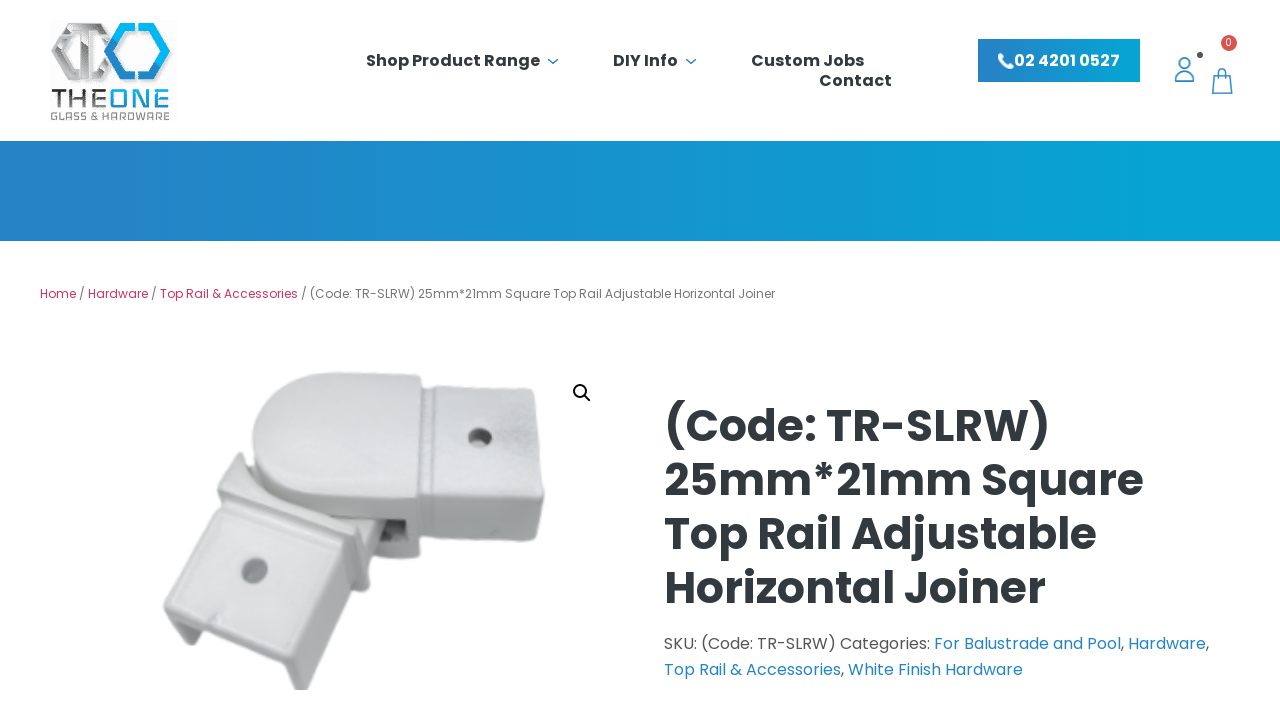

--- FILE ---
content_type: text/html; charset=UTF-8
request_url: https://theoneglasshardware.com.au/product/code-tr-slrw-25mm21mm-square-top-rail-adjustable-horizontal-joiner/
body_size: 35198
content:
<!doctype html>
<html lang="en-AU">
<head>
	<meta charset="UTF-8">
	<meta name="viewport" content="width=device-width, initial-scale=1">
	<link rel="profile" href="https://gmpg.org/xfn/11">
	<meta name='robots' content='index, follow, max-image-preview:large, max-snippet:-1, max-video-preview:-1' />

	<!-- This site is optimized with the Yoast SEO plugin v26.7 - https://yoast.com/wordpress/plugins/seo/ -->
	<title>(Code: TR-SLRW) 25mm*21mm Square Top Rail Adjustable Horizontal Joiner - The One Glass &amp; Hardware</title>
	<link rel="canonical" href="https://theoneglasshardware.com.au/product/code-tr-slrw-25mm21mm-square-top-rail-adjustable-horizontal-joiner/" />
	<meta property="og:locale" content="en_US" />
	<meta property="og:type" content="article" />
	<meta property="og:title" content="(Code: TR-SLRW) 25mm*21mm Square Top Rail Adjustable Horizontal Joiner - The One Glass &amp; Hardware" />
	<meta property="og:description" content="25mm*21mm Square Top Rail Adjustable Horizontal Joiner" />
	<meta property="og:url" content="https://theoneglasshardware.com.au/product/code-tr-slrw-25mm21mm-square-top-rail-adjustable-horizontal-joiner/" />
	<meta property="og:site_name" content="The One Glass &amp; Hardware" />
	<meta property="article:modified_time" content="2023-11-16T23:36:25+00:00" />
	<meta property="og:image" content="https://theoneglasshardware.com.au/wp-content/uploads/2023/11/7-removebg-preview-1.png" />
	<meta property="og:image:width" content="324" />
	<meta property="og:image:height" content="186" />
	<meta property="og:image:type" content="image/png" />
	<meta name="twitter:card" content="summary_large_image" />
	<meta name="twitter:label1" content="Est. reading time" />
	<meta name="twitter:data1" content="1 minute" />
	<script type="application/ld+json" class="yoast-schema-graph">{"@context":"https://schema.org","@graph":[{"@type":"WebPage","@id":"https://theoneglasshardware.com.au/product/code-tr-slrw-25mm21mm-square-top-rail-adjustable-horizontal-joiner/","url":"https://theoneglasshardware.com.au/product/code-tr-slrw-25mm21mm-square-top-rail-adjustable-horizontal-joiner/","name":"(Code: TR-SLRW) 25mm*21mm Square Top Rail Adjustable Horizontal Joiner - The One Glass &amp; Hardware","isPartOf":{"@id":"https://theoneglasshardware.com.au/#website"},"primaryImageOfPage":{"@id":"https://theoneglasshardware.com.au/product/code-tr-slrw-25mm21mm-square-top-rail-adjustable-horizontal-joiner/#primaryimage"},"image":{"@id":"https://theoneglasshardware.com.au/product/code-tr-slrw-25mm21mm-square-top-rail-adjustable-horizontal-joiner/#primaryimage"},"thumbnailUrl":"https://theoneglasshardware.com.au/wp-content/uploads/2023/11/7-removebg-preview-1.png","datePublished":"2023-11-16T22:51:45+00:00","dateModified":"2023-11-16T23:36:25+00:00","breadcrumb":{"@id":"https://theoneglasshardware.com.au/product/code-tr-slrw-25mm21mm-square-top-rail-adjustable-horizontal-joiner/#breadcrumb"},"inLanguage":"en-AU","potentialAction":[{"@type":"ReadAction","target":["https://theoneglasshardware.com.au/product/code-tr-slrw-25mm21mm-square-top-rail-adjustable-horizontal-joiner/"]}]},{"@type":"ImageObject","inLanguage":"en-AU","@id":"https://theoneglasshardware.com.au/product/code-tr-slrw-25mm21mm-square-top-rail-adjustable-horizontal-joiner/#primaryimage","url":"https://theoneglasshardware.com.au/wp-content/uploads/2023/11/7-removebg-preview-1.png","contentUrl":"https://theoneglasshardware.com.au/wp-content/uploads/2023/11/7-removebg-preview-1.png","width":324,"height":186},{"@type":"BreadcrumbList","@id":"https://theoneglasshardware.com.au/product/code-tr-slrw-25mm21mm-square-top-rail-adjustable-horizontal-joiner/#breadcrumb","itemListElement":[{"@type":"ListItem","position":1,"name":"Home","item":"https://theoneglasshardware.com.au/"},{"@type":"ListItem","position":2,"name":"Shop Page","item":"https://theoneglasshardware.com.au/shop-page/"},{"@type":"ListItem","position":3,"name":"(Code: TR-SLRW) 25mm*21mm Square Top Rail Adjustable Horizontal Joiner"}]},{"@type":"WebSite","@id":"https://theoneglasshardware.com.au/#website","url":"https://theoneglasshardware.com.au/","name":"The One Glass &amp; Hardware","description":"Your Glass Suppliers in Wollongong","publisher":{"@id":"https://theoneglasshardware.com.au/#organization"},"potentialAction":[{"@type":"SearchAction","target":{"@type":"EntryPoint","urlTemplate":"https://theoneglasshardware.com.au/?s={search_term_string}"},"query-input":{"@type":"PropertyValueSpecification","valueRequired":true,"valueName":"search_term_string"}}],"inLanguage":"en-AU"},{"@type":"Organization","@id":"https://theoneglasshardware.com.au/#organization","name":"The One Glass &amp; Hardware","url":"https://theoneglasshardware.com.au/","logo":{"@type":"ImageObject","inLanguage":"en-AU","@id":"https://theoneglasshardware.com.au/#/schema/logo/image/","url":"https://theoneglasshardware.com.au/wp-content/uploads/2021/07/cropped-logo.png","contentUrl":"https://theoneglasshardware.com.au/wp-content/uploads/2021/07/cropped-logo.png","width":128,"height":101,"caption":"The One Glass &amp; Hardware"},"image":{"@id":"https://theoneglasshardware.com.au/#/schema/logo/image/"}}]}</script>
	<!-- / Yoast SEO plugin. -->


<link rel='dns-prefetch' href='//www.google.com' />

<link rel="alternate" type="application/rss+xml" title="The One Glass &amp; Hardware &raquo; Feed" href="https://theoneglasshardware.com.au/feed/" />
<link rel="alternate" type="application/rss+xml" title="The One Glass &amp; Hardware &raquo; Comments Feed" href="https://theoneglasshardware.com.au/comments/feed/" />
<link rel="alternate" title="oEmbed (JSON)" type="application/json+oembed" href="https://theoneglasshardware.com.au/wp-json/oembed/1.0/embed?url=https%3A%2F%2Ftheoneglasshardware.com.au%2Fproduct%2Fcode-tr-slrw-25mm21mm-square-top-rail-adjustable-horizontal-joiner%2F" />
<link rel="alternate" title="oEmbed (XML)" type="text/xml+oembed" href="https://theoneglasshardware.com.au/wp-json/oembed/1.0/embed?url=https%3A%2F%2Ftheoneglasshardware.com.au%2Fproduct%2Fcode-tr-slrw-25mm21mm-square-top-rail-adjustable-horizontal-joiner%2F&#038;format=xml" />
<style id='wp-img-auto-sizes-contain-inline-css'>
img:is([sizes=auto i],[sizes^="auto," i]){contain-intrinsic-size:3000px 1500px}
/*# sourceURL=wp-img-auto-sizes-contain-inline-css */
</style>
<style id='wp-emoji-styles-inline-css'>

	img.wp-smiley, img.emoji {
		display: inline !important;
		border: none !important;
		box-shadow: none !important;
		height: 1em !important;
		width: 1em !important;
		margin: 0 0.07em !important;
		vertical-align: -0.1em !important;
		background: none !important;
		padding: 0 !important;
	}
/*# sourceURL=wp-emoji-styles-inline-css */
</style>
<link rel='stylesheet' id='wp-block-library-css' href='https://theoneglasshardware.com.au/wp-includes/css/dist/block-library/style.min.css?ver=b72c46e2848cfe6f4b5f7938de4f423a' media='all' />
<style id='global-styles-inline-css'>
:root{--wp--preset--aspect-ratio--square: 1;--wp--preset--aspect-ratio--4-3: 4/3;--wp--preset--aspect-ratio--3-4: 3/4;--wp--preset--aspect-ratio--3-2: 3/2;--wp--preset--aspect-ratio--2-3: 2/3;--wp--preset--aspect-ratio--16-9: 16/9;--wp--preset--aspect-ratio--9-16: 9/16;--wp--preset--color--black: #000000;--wp--preset--color--cyan-bluish-gray: #abb8c3;--wp--preset--color--white: #ffffff;--wp--preset--color--pale-pink: #f78da7;--wp--preset--color--vivid-red: #cf2e2e;--wp--preset--color--luminous-vivid-orange: #ff6900;--wp--preset--color--luminous-vivid-amber: #fcb900;--wp--preset--color--light-green-cyan: #7bdcb5;--wp--preset--color--vivid-green-cyan: #00d084;--wp--preset--color--pale-cyan-blue: #8ed1fc;--wp--preset--color--vivid-cyan-blue: #0693e3;--wp--preset--color--vivid-purple: #9b51e0;--wp--preset--gradient--vivid-cyan-blue-to-vivid-purple: linear-gradient(135deg,rgb(6,147,227) 0%,rgb(155,81,224) 100%);--wp--preset--gradient--light-green-cyan-to-vivid-green-cyan: linear-gradient(135deg,rgb(122,220,180) 0%,rgb(0,208,130) 100%);--wp--preset--gradient--luminous-vivid-amber-to-luminous-vivid-orange: linear-gradient(135deg,rgb(252,185,0) 0%,rgb(255,105,0) 100%);--wp--preset--gradient--luminous-vivid-orange-to-vivid-red: linear-gradient(135deg,rgb(255,105,0) 0%,rgb(207,46,46) 100%);--wp--preset--gradient--very-light-gray-to-cyan-bluish-gray: linear-gradient(135deg,rgb(238,238,238) 0%,rgb(169,184,195) 100%);--wp--preset--gradient--cool-to-warm-spectrum: linear-gradient(135deg,rgb(74,234,220) 0%,rgb(151,120,209) 20%,rgb(207,42,186) 40%,rgb(238,44,130) 60%,rgb(251,105,98) 80%,rgb(254,248,76) 100%);--wp--preset--gradient--blush-light-purple: linear-gradient(135deg,rgb(255,206,236) 0%,rgb(152,150,240) 100%);--wp--preset--gradient--blush-bordeaux: linear-gradient(135deg,rgb(254,205,165) 0%,rgb(254,45,45) 50%,rgb(107,0,62) 100%);--wp--preset--gradient--luminous-dusk: linear-gradient(135deg,rgb(255,203,112) 0%,rgb(199,81,192) 50%,rgb(65,88,208) 100%);--wp--preset--gradient--pale-ocean: linear-gradient(135deg,rgb(255,245,203) 0%,rgb(182,227,212) 50%,rgb(51,167,181) 100%);--wp--preset--gradient--electric-grass: linear-gradient(135deg,rgb(202,248,128) 0%,rgb(113,206,126) 100%);--wp--preset--gradient--midnight: linear-gradient(135deg,rgb(2,3,129) 0%,rgb(40,116,252) 100%);--wp--preset--font-size--small: 13px;--wp--preset--font-size--medium: 20px;--wp--preset--font-size--large: 36px;--wp--preset--font-size--x-large: 42px;--wp--preset--spacing--20: 0.44rem;--wp--preset--spacing--30: 0.67rem;--wp--preset--spacing--40: 1rem;--wp--preset--spacing--50: 1.5rem;--wp--preset--spacing--60: 2.25rem;--wp--preset--spacing--70: 3.38rem;--wp--preset--spacing--80: 5.06rem;--wp--preset--shadow--natural: 6px 6px 9px rgba(0, 0, 0, 0.2);--wp--preset--shadow--deep: 12px 12px 50px rgba(0, 0, 0, 0.4);--wp--preset--shadow--sharp: 6px 6px 0px rgba(0, 0, 0, 0.2);--wp--preset--shadow--outlined: 6px 6px 0px -3px rgb(255, 255, 255), 6px 6px rgb(0, 0, 0);--wp--preset--shadow--crisp: 6px 6px 0px rgb(0, 0, 0);}:root { --wp--style--global--content-size: 800px;--wp--style--global--wide-size: 1200px; }:where(body) { margin: 0; }.wp-site-blocks > .alignleft { float: left; margin-right: 2em; }.wp-site-blocks > .alignright { float: right; margin-left: 2em; }.wp-site-blocks > .aligncenter { justify-content: center; margin-left: auto; margin-right: auto; }:where(.wp-site-blocks) > * { margin-block-start: 24px; margin-block-end: 0; }:where(.wp-site-blocks) > :first-child { margin-block-start: 0; }:where(.wp-site-blocks) > :last-child { margin-block-end: 0; }:root { --wp--style--block-gap: 24px; }:root :where(.is-layout-flow) > :first-child{margin-block-start: 0;}:root :where(.is-layout-flow) > :last-child{margin-block-end: 0;}:root :where(.is-layout-flow) > *{margin-block-start: 24px;margin-block-end: 0;}:root :where(.is-layout-constrained) > :first-child{margin-block-start: 0;}:root :where(.is-layout-constrained) > :last-child{margin-block-end: 0;}:root :where(.is-layout-constrained) > *{margin-block-start: 24px;margin-block-end: 0;}:root :where(.is-layout-flex){gap: 24px;}:root :where(.is-layout-grid){gap: 24px;}.is-layout-flow > .alignleft{float: left;margin-inline-start: 0;margin-inline-end: 2em;}.is-layout-flow > .alignright{float: right;margin-inline-start: 2em;margin-inline-end: 0;}.is-layout-flow > .aligncenter{margin-left: auto !important;margin-right: auto !important;}.is-layout-constrained > .alignleft{float: left;margin-inline-start: 0;margin-inline-end: 2em;}.is-layout-constrained > .alignright{float: right;margin-inline-start: 2em;margin-inline-end: 0;}.is-layout-constrained > .aligncenter{margin-left: auto !important;margin-right: auto !important;}.is-layout-constrained > :where(:not(.alignleft):not(.alignright):not(.alignfull)){max-width: var(--wp--style--global--content-size);margin-left: auto !important;margin-right: auto !important;}.is-layout-constrained > .alignwide{max-width: var(--wp--style--global--wide-size);}body .is-layout-flex{display: flex;}.is-layout-flex{flex-wrap: wrap;align-items: center;}.is-layout-flex > :is(*, div){margin: 0;}body .is-layout-grid{display: grid;}.is-layout-grid > :is(*, div){margin: 0;}body{padding-top: 0px;padding-right: 0px;padding-bottom: 0px;padding-left: 0px;}a:where(:not(.wp-element-button)){text-decoration: underline;}:root :where(.wp-element-button, .wp-block-button__link){background-color: #32373c;border-width: 0;color: #fff;font-family: inherit;font-size: inherit;font-style: inherit;font-weight: inherit;letter-spacing: inherit;line-height: inherit;padding-top: calc(0.667em + 2px);padding-right: calc(1.333em + 2px);padding-bottom: calc(0.667em + 2px);padding-left: calc(1.333em + 2px);text-decoration: none;text-transform: inherit;}.has-black-color{color: var(--wp--preset--color--black) !important;}.has-cyan-bluish-gray-color{color: var(--wp--preset--color--cyan-bluish-gray) !important;}.has-white-color{color: var(--wp--preset--color--white) !important;}.has-pale-pink-color{color: var(--wp--preset--color--pale-pink) !important;}.has-vivid-red-color{color: var(--wp--preset--color--vivid-red) !important;}.has-luminous-vivid-orange-color{color: var(--wp--preset--color--luminous-vivid-orange) !important;}.has-luminous-vivid-amber-color{color: var(--wp--preset--color--luminous-vivid-amber) !important;}.has-light-green-cyan-color{color: var(--wp--preset--color--light-green-cyan) !important;}.has-vivid-green-cyan-color{color: var(--wp--preset--color--vivid-green-cyan) !important;}.has-pale-cyan-blue-color{color: var(--wp--preset--color--pale-cyan-blue) !important;}.has-vivid-cyan-blue-color{color: var(--wp--preset--color--vivid-cyan-blue) !important;}.has-vivid-purple-color{color: var(--wp--preset--color--vivid-purple) !important;}.has-black-background-color{background-color: var(--wp--preset--color--black) !important;}.has-cyan-bluish-gray-background-color{background-color: var(--wp--preset--color--cyan-bluish-gray) !important;}.has-white-background-color{background-color: var(--wp--preset--color--white) !important;}.has-pale-pink-background-color{background-color: var(--wp--preset--color--pale-pink) !important;}.has-vivid-red-background-color{background-color: var(--wp--preset--color--vivid-red) !important;}.has-luminous-vivid-orange-background-color{background-color: var(--wp--preset--color--luminous-vivid-orange) !important;}.has-luminous-vivid-amber-background-color{background-color: var(--wp--preset--color--luminous-vivid-amber) !important;}.has-light-green-cyan-background-color{background-color: var(--wp--preset--color--light-green-cyan) !important;}.has-vivid-green-cyan-background-color{background-color: var(--wp--preset--color--vivid-green-cyan) !important;}.has-pale-cyan-blue-background-color{background-color: var(--wp--preset--color--pale-cyan-blue) !important;}.has-vivid-cyan-blue-background-color{background-color: var(--wp--preset--color--vivid-cyan-blue) !important;}.has-vivid-purple-background-color{background-color: var(--wp--preset--color--vivid-purple) !important;}.has-black-border-color{border-color: var(--wp--preset--color--black) !important;}.has-cyan-bluish-gray-border-color{border-color: var(--wp--preset--color--cyan-bluish-gray) !important;}.has-white-border-color{border-color: var(--wp--preset--color--white) !important;}.has-pale-pink-border-color{border-color: var(--wp--preset--color--pale-pink) !important;}.has-vivid-red-border-color{border-color: var(--wp--preset--color--vivid-red) !important;}.has-luminous-vivid-orange-border-color{border-color: var(--wp--preset--color--luminous-vivid-orange) !important;}.has-luminous-vivid-amber-border-color{border-color: var(--wp--preset--color--luminous-vivid-amber) !important;}.has-light-green-cyan-border-color{border-color: var(--wp--preset--color--light-green-cyan) !important;}.has-vivid-green-cyan-border-color{border-color: var(--wp--preset--color--vivid-green-cyan) !important;}.has-pale-cyan-blue-border-color{border-color: var(--wp--preset--color--pale-cyan-blue) !important;}.has-vivid-cyan-blue-border-color{border-color: var(--wp--preset--color--vivid-cyan-blue) !important;}.has-vivid-purple-border-color{border-color: var(--wp--preset--color--vivid-purple) !important;}.has-vivid-cyan-blue-to-vivid-purple-gradient-background{background: var(--wp--preset--gradient--vivid-cyan-blue-to-vivid-purple) !important;}.has-light-green-cyan-to-vivid-green-cyan-gradient-background{background: var(--wp--preset--gradient--light-green-cyan-to-vivid-green-cyan) !important;}.has-luminous-vivid-amber-to-luminous-vivid-orange-gradient-background{background: var(--wp--preset--gradient--luminous-vivid-amber-to-luminous-vivid-orange) !important;}.has-luminous-vivid-orange-to-vivid-red-gradient-background{background: var(--wp--preset--gradient--luminous-vivid-orange-to-vivid-red) !important;}.has-very-light-gray-to-cyan-bluish-gray-gradient-background{background: var(--wp--preset--gradient--very-light-gray-to-cyan-bluish-gray) !important;}.has-cool-to-warm-spectrum-gradient-background{background: var(--wp--preset--gradient--cool-to-warm-spectrum) !important;}.has-blush-light-purple-gradient-background{background: var(--wp--preset--gradient--blush-light-purple) !important;}.has-blush-bordeaux-gradient-background{background: var(--wp--preset--gradient--blush-bordeaux) !important;}.has-luminous-dusk-gradient-background{background: var(--wp--preset--gradient--luminous-dusk) !important;}.has-pale-ocean-gradient-background{background: var(--wp--preset--gradient--pale-ocean) !important;}.has-electric-grass-gradient-background{background: var(--wp--preset--gradient--electric-grass) !important;}.has-midnight-gradient-background{background: var(--wp--preset--gradient--midnight) !important;}.has-small-font-size{font-size: var(--wp--preset--font-size--small) !important;}.has-medium-font-size{font-size: var(--wp--preset--font-size--medium) !important;}.has-large-font-size{font-size: var(--wp--preset--font-size--large) !important;}.has-x-large-font-size{font-size: var(--wp--preset--font-size--x-large) !important;}
:root :where(.wp-block-pullquote){font-size: 1.5em;line-height: 1.6;}
/*# sourceURL=global-styles-inline-css */
</style>
<link data-minify="1" rel='stylesheet' id='afrfq-front-css' href='https://theoneglasshardware.com.au/wp-content/cache/min/1/wp-content/plugins/woocommerce-request-a-quote/assets/css/afrfq_front.css?ver=1745202243' media='all' />
<link rel='stylesheet' id='jquery-model-css' href='https://theoneglasshardware.com.au/wp-content/plugins/woocommerce-request-a-quote/assets/css/jquery.modal.min.css?ver=1.0' media='all' />
<link data-minify="1" rel='stylesheet' id='dashicons-css' href='https://theoneglasshardware.com.au/wp-content/cache/min/1/wp-includes/css/dashicons.min.css?ver=1745202243' media='all' />
<link rel='stylesheet' id='photoswipe-css' href='https://theoneglasshardware.com.au/wp-content/plugins/woocommerce/assets/css/photoswipe/photoswipe.min.css?ver=10.4.3' media='all' />
<link rel='stylesheet' id='photoswipe-default-skin-css' href='https://theoneglasshardware.com.au/wp-content/plugins/woocommerce/assets/css/photoswipe/default-skin/default-skin.min.css?ver=10.4.3' media='all' />
<link data-minify="1" rel='stylesheet' id='woocommerce-layout-css' href='https://theoneglasshardware.com.au/wp-content/cache/min/1/wp-content/plugins/woocommerce/assets/css/woocommerce-layout.css?ver=1745202243' media='all' />
<link data-minify="1" rel='stylesheet' id='woocommerce-smallscreen-css' href='https://theoneglasshardware.com.au/wp-content/cache/min/1/wp-content/plugins/woocommerce/assets/css/woocommerce-smallscreen.css?ver=1745202243' media='only screen and (max-width: 768px)' />
<link data-minify="1" rel='stylesheet' id='woocommerce-general-css' href='https://theoneglasshardware.com.au/wp-content/cache/min/1/wp-content/plugins/woocommerce/assets/css/woocommerce.css?ver=1745202243' media='all' />
<style id='woocommerce-inline-inline-css'>
.woocommerce form .form-row .required { visibility: visible; }
/*# sourceURL=woocommerce-inline-inline-css */
</style>
<link data-minify="1" rel='stylesheet' id='wp-review-slider-pro-public_combine-css' href='https://theoneglasshardware.com.au/wp-content/cache/min/1/wp-content/plugins/wp-google-places-review-slider/public/css/wprev-public_combine.css?ver=1745202243' media='all' />
<link data-minify="1" rel='stylesheet' id='wc-composite-css-css' href='https://theoneglasshardware.com.au/wp-content/cache/min/1/wp-content/plugins/woocommerce-composite-products/assets/css/frontend/woocommerce.css?ver=1745202243' media='all' />
<link data-minify="1" rel='stylesheet' id='hello-elementor-css' href='https://theoneglasshardware.com.au/wp-content/cache/min/1/wp-content/themes/hello-elementor/assets/css/reset.css?ver=1764296652' media='all' />
<link data-minify="1" rel='stylesheet' id='hello-elementor-theme-style-css' href='https://theoneglasshardware.com.au/wp-content/cache/min/1/wp-content/themes/hello-elementor/assets/css/theme.css?ver=1764296652' media='all' />
<link data-minify="1" rel='stylesheet' id='hello-elementor-header-footer-css' href='https://theoneglasshardware.com.au/wp-content/cache/min/1/wp-content/themes/hello-elementor/assets/css/header-footer.css?ver=1764296652' media='all' />
<link rel='stylesheet' id='elementor-frontend-css' href='https://theoneglasshardware.com.au/wp-content/uploads/elementor/css/custom-frontend.min.css?ver=1768349839' media='all' />
<style id='elementor-frontend-inline-css'>
.elementor-kit-62{--e-global-color-primary:#6EC1E4;--e-global-color-secondary:#54595F;--e-global-color-text:#7A7A7A;--e-global-color-accent:#61CE70;--e-global-color-58024937:#333333;--e-global-color-51142424:#B2B2B2;--e-global-color-638bad3d:#1A1A1A;--e-global-color-6bf2d3ac:#050505;--e-global-color-57c87def:#999999;--e-global-color-2cad9455:#99DC00;--e-global-color-4c38c615:#000;--e-global-color-7ca4ee4d:#FFF;--e-global-typography-primary-font-family:"Poppins";--e-global-typography-primary-font-weight:600;--e-global-typography-secondary-font-family:"Poppins";--e-global-typography-secondary-font-weight:400;--e-global-typography-text-font-family:"Poppins";--e-global-typography-text-font-size:16px;--e-global-typography-text-font-weight:normal;--e-global-typography-text-line-height:26px;background-color:#171A1C;font-family:"Poppins", Sans-serif;font-size:16px;line-height:26px;}.elementor-kit-62 e-page-transition{background-color:#FFBC7D;}.elementor-kit-62 h1{font-family:"Poppins", Sans-serif;font-weight:bold;}.elementor-kit-62 h2{font-family:"Poppins", Sans-serif;font-size:44px;font-weight:bold;line-height:54px;}.elementor-kit-62 h3{color:#333A3F;font-family:"Poppins", Sans-serif;font-size:34px;font-weight:bold;line-height:42px;}.elementor-section.elementor-section-boxed > .elementor-container{max-width:1200px;}.e-con{--container-max-width:1200px;}.elementor-widget:not(:last-child){margin-block-end:20px;}.elementor-element{--widgets-spacing:20px 20px;--widgets-spacing-row:20px;--widgets-spacing-column:20px;}{}h1.entry-title{display:var(--page-title-display);}@media(max-width:768px){.elementor-section.elementor-section-boxed > .elementor-container{max-width:1024px;}.e-con{--container-max-width:1024px;}}@media(max-width:767px){.elementor-section.elementor-section-boxed > .elementor-container{max-width:767px;}.e-con{--container-max-width:767px;}}/* Start Custom Fonts CSS */@font-face {
	font-family: 'Poppins';
	font-style: normal;
	font-weight: 100;
	font-display: auto;
	src: url('https://theoneglasshardware.com.au/wp-content/uploads/2021/07/Poppins-Thin.ttf') format('truetype');
}
@font-face {
	font-family: 'Poppins';
	font-style: normal;
	font-weight: 300;
	font-display: auto;
	src: url('https://theoneglasshardware.com.au/wp-content/uploads/2021/07/Poppins-Light.ttf') format('truetype');
}
@font-face {
	font-family: 'Poppins';
	font-style: normal;
	font-weight: normal;
	font-display: auto;
	src: url('https://theoneglasshardware.com.au/wp-content/uploads/2021/07/Poppins-Regular-1.ttf') format('truetype');
}
@font-face {
	font-family: 'Poppins';
	font-style: normal;
	font-weight: 500;
	font-display: auto;
	src: url('https://theoneglasshardware.com.au/wp-content/uploads/2021/07/Poppins-Medium.ttf') format('truetype');
}
@font-face {
	font-family: 'Poppins';
	font-style: normal;
	font-weight: 700;
	font-display: auto;
	src: url('https://theoneglasshardware.com.au/wp-content/uploads/2021/07/Poppins-Bold-1.ttf') format('truetype');
}
@font-face {
	font-family: 'Poppins';
	font-style: normal;
	font-weight: 800;
	font-display: auto;
	src: url('https://theoneglasshardware.com.au/wp-content/uploads/2021/07/Poppins-ExtraBold.ttf') format('truetype');
}
@font-face {
	font-family: 'Poppins';
	font-style: normal;
	font-weight: 900;
	font-display: auto;
	src: url('https://theoneglasshardware.com.au/wp-content/uploads/2021/07/Poppins-Black.ttf') format('truetype');
}
/* End Custom Fonts CSS */
.elementor-widget-section .eael-protected-content-message{font-family:var( --e-global-typography-secondary-font-family ), Sans-serif;font-weight:var( --e-global-typography-secondary-font-weight );}.elementor-widget-section .protected-content-error-msg{font-family:var( --e-global-typography-secondary-font-family ), Sans-serif;font-weight:var( --e-global-typography-secondary-font-weight );}.elementor-45 .elementor-element.elementor-element-d432c91 > .elementor-container{max-width:1421px;}.elementor-45 .elementor-element.elementor-element-d432c91{transition:background 0.3s, border 0.3s, border-radius 0.3s, box-shadow 0.3s;margin-top:0px;margin-bottom:0px;padding:0px 0px 0px 0px;z-index:99;}.elementor-45 .elementor-element.elementor-element-d432c91 > .elementor-background-overlay{transition:background 0.3s, border-radius 0.3s, opacity 0.3s;}.elementor-45 .elementor-element.elementor-element-ba88b7c:not(.elementor-motion-effects-element-type-background) > .elementor-widget-wrap, .elementor-45 .elementor-element.elementor-element-ba88b7c > .elementor-widget-wrap > .elementor-motion-effects-container > .elementor-motion-effects-layer{background-color:#FFFFFF;}.elementor-45 .elementor-element.elementor-element-ba88b7c > .elementor-element-populated{transition:background 0.3s, border 0.3s, border-radius 0.3s, box-shadow 0.3s;}.elementor-45 .elementor-element.elementor-element-ba88b7c > .elementor-element-populated > .elementor-background-overlay{transition:background 0.3s, border-radius 0.3s, opacity 0.3s;}.elementor-45 .elementor-element.elementor-element-4abf4df:not(.elementor-motion-effects-element-type-background), .elementor-45 .elementor-element.elementor-element-4abf4df > .elementor-motion-effects-container > .elementor-motion-effects-layer{background-color:#FFFFFF;}.elementor-45 .elementor-element.elementor-element-4abf4df > .elementor-container{max-width:1421px;}.elementor-45 .elementor-element.elementor-element-4abf4df{transition:background 0.3s, border 0.3s, border-radius 0.3s, box-shadow 0.3s;margin-top:0px;margin-bottom:0px;padding:20px 50px 20px 50px;}.elementor-45 .elementor-element.elementor-element-4abf4df > .elementor-background-overlay{transition:background 0.3s, border-radius 0.3s, opacity 0.3s;}.elementor-45 .elementor-element.elementor-element-9cf2830 > .elementor-widget-wrap > .elementor-widget:not(.elementor-widget__width-auto):not(.elementor-widget__width-initial):not(:last-child):not(.elementor-absolute){margin-block-end:0px;}.elementor-widget-theme-site-logo .eael-protected-content-message{font-family:var( --e-global-typography-secondary-font-family ), Sans-serif;font-weight:var( --e-global-typography-secondary-font-weight );}.elementor-widget-theme-site-logo .protected-content-error-msg{font-family:var( --e-global-typography-secondary-font-family ), Sans-serif;font-weight:var( --e-global-typography-secondary-font-weight );}.elementor-widget-theme-site-logo .widget-image-caption{color:var( --e-global-color-text );font-family:var( --e-global-typography-text-font-family ), Sans-serif;font-size:var( --e-global-typography-text-font-size );font-weight:var( --e-global-typography-text-font-weight );line-height:var( --e-global-typography-text-line-height );}.elementor-45 .elementor-element.elementor-element-8ad966d{text-align:start;}.elementor-widget-nav-menu .eael-protected-content-message{font-family:var( --e-global-typography-secondary-font-family ), Sans-serif;font-weight:var( --e-global-typography-secondary-font-weight );}.elementor-widget-nav-menu .protected-content-error-msg{font-family:var( --e-global-typography-secondary-font-family ), Sans-serif;font-weight:var( --e-global-typography-secondary-font-weight );}.elementor-widget-nav-menu .elementor-nav-menu .elementor-item{font-family:var( --e-global-typography-primary-font-family ), Sans-serif;font-weight:var( --e-global-typography-primary-font-weight );}.elementor-widget-nav-menu .elementor-nav-menu--main .elementor-item{color:var( --e-global-color-text );fill:var( --e-global-color-text );}.elementor-widget-nav-menu .elementor-nav-menu--main .elementor-item:hover,
					.elementor-widget-nav-menu .elementor-nav-menu--main .elementor-item.elementor-item-active,
					.elementor-widget-nav-menu .elementor-nav-menu--main .elementor-item.highlighted,
					.elementor-widget-nav-menu .elementor-nav-menu--main .elementor-item:focus{color:var( --e-global-color-accent );fill:var( --e-global-color-accent );}.elementor-widget-nav-menu .elementor-nav-menu--main:not(.e--pointer-framed) .elementor-item:before,
					.elementor-widget-nav-menu .elementor-nav-menu--main:not(.e--pointer-framed) .elementor-item:after{background-color:var( --e-global-color-accent );}.elementor-widget-nav-menu .e--pointer-framed .elementor-item:before,
					.elementor-widget-nav-menu .e--pointer-framed .elementor-item:after{border-color:var( --e-global-color-accent );}.elementor-widget-nav-menu{--e-nav-menu-divider-color:var( --e-global-color-text );}.elementor-widget-nav-menu .elementor-nav-menu--dropdown .elementor-item, .elementor-widget-nav-menu .elementor-nav-menu--dropdown  .elementor-sub-item{font-family:var( --e-global-typography-accent-font-family ), Sans-serif;font-weight:var( --e-global-typography-accent-font-weight );}.elementor-45 .elementor-element.elementor-element-105f2bb .elementor-menu-toggle{margin-right:auto;background-color:#02010100;}.elementor-45 .elementor-element.elementor-element-105f2bb .elementor-nav-menu .elementor-item{font-weight:600;}.elementor-45 .elementor-element.elementor-element-105f2bb .elementor-nav-menu--main .elementor-item{color:#333A3F;fill:#333A3F;padding-left:0px;padding-right:0px;padding-top:0px;padding-bottom:0px;}.elementor-45 .elementor-element.elementor-element-105f2bb .elementor-nav-menu--main .elementor-item:hover,
					.elementor-45 .elementor-element.elementor-element-105f2bb .elementor-nav-menu--main .elementor-item.elementor-item-active,
					.elementor-45 .elementor-element.elementor-element-105f2bb .elementor-nav-menu--main .elementor-item.highlighted,
					.elementor-45 .elementor-element.elementor-element-105f2bb .elementor-nav-menu--main .elementor-item:focus{color:#2884C6;fill:#2884C6;}.elementor-45 .elementor-element.elementor-element-105f2bb .elementor-nav-menu--main .elementor-item.elementor-item-active{color:#2884C6;}.elementor-45 .elementor-element.elementor-element-105f2bb{--e-nav-menu-horizontal-menu-item-margin:calc( 55px / 2 );}.elementor-45 .elementor-element.elementor-element-105f2bb .elementor-nav-menu--main:not(.elementor-nav-menu--layout-horizontal) .elementor-nav-menu > li:not(:last-child){margin-bottom:55px;}.elementor-45 .elementor-element.elementor-element-105f2bb .elementor-nav-menu--dropdown a, .elementor-45 .elementor-element.elementor-element-105f2bb .elementor-menu-toggle{color:#FFFFFF;fill:#FFFFFF;}.elementor-45 .elementor-element.elementor-element-105f2bb .elementor-nav-menu--dropdown{background-color:#2484C6;}.elementor-45 .elementor-element.elementor-element-105f2bb .elementor-nav-menu--dropdown a:hover,
					.elementor-45 .elementor-element.elementor-element-105f2bb .elementor-nav-menu--dropdown a:focus,
					.elementor-45 .elementor-element.elementor-element-105f2bb .elementor-nav-menu--dropdown a.elementor-item-active,
					.elementor-45 .elementor-element.elementor-element-105f2bb .elementor-nav-menu--dropdown a.highlighted,
					.elementor-45 .elementor-element.elementor-element-105f2bb .elementor-menu-toggle:hover,
					.elementor-45 .elementor-element.elementor-element-105f2bb .elementor-menu-toggle:focus{color:#FFFFFF;}.elementor-45 .elementor-element.elementor-element-105f2bb .elementor-nav-menu--dropdown a:hover,
					.elementor-45 .elementor-element.elementor-element-105f2bb .elementor-nav-menu--dropdown a:focus,
					.elementor-45 .elementor-element.elementor-element-105f2bb .elementor-nav-menu--dropdown a.elementor-item-active,
					.elementor-45 .elementor-element.elementor-element-105f2bb .elementor-nav-menu--dropdown a.highlighted{background-color:#07A3D3;}.elementor-45 .elementor-element.elementor-element-105f2bb .elementor-nav-menu--dropdown a.elementor-item-active{color:#FFFFFF;background-color:#07A3D3;}.elementor-45 .elementor-element.elementor-element-105f2bb .elementor-nav-menu--dropdown .elementor-item, .elementor-45 .elementor-element.elementor-element-105f2bb .elementor-nav-menu--dropdown  .elementor-sub-item{font-family:"Poppins", Sans-serif;font-weight:500;}.elementor-45 .elementor-element.elementor-element-105f2bb div.elementor-menu-toggle{color:#2884C6;}.elementor-45 .elementor-element.elementor-element-105f2bb div.elementor-menu-toggle svg{fill:#2884C6;}.elementor-45 .elementor-element.elementor-element-105f2bb div.elementor-menu-toggle:hover, .elementor-45 .elementor-element.elementor-element-105f2bb div.elementor-menu-toggle:focus{color:#2884C6;}.elementor-45 .elementor-element.elementor-element-105f2bb div.elementor-menu-toggle:hover svg, .elementor-45 .elementor-element.elementor-element-105f2bb div.elementor-menu-toggle:focus svg{fill:#2884C6;}.elementor-bc-flex-widget .elementor-45 .elementor-element.elementor-element-4a7ad93.elementor-column .elementor-widget-wrap{align-items:center;}.elementor-45 .elementor-element.elementor-element-4a7ad93.elementor-column.elementor-element[data-element_type="column"] > .elementor-widget-wrap.elementor-element-populated{align-content:center;align-items:center;}.elementor-45 .elementor-element.elementor-element-4a7ad93 > .elementor-widget-wrap > .elementor-widget:not(.elementor-widget__width-auto):not(.elementor-widget__width-initial):not(:last-child):not(.elementor-absolute){margin-block-end:0px;}.elementor-45 .elementor-element.elementor-element-c4c465d .elementor-menu-toggle{margin:0 auto;}.elementor-45 .elementor-element.elementor-element-c4c465d .elementor-nav-menu .elementor-item{font-weight:600;}.elementor-45 .elementor-element.elementor-element-c4c465d .elementor-nav-menu--main .elementor-item{color:#333A3F;fill:#333A3F;padding-left:0px;padding-right:0px;padding-top:0px;padding-bottom:0px;}.elementor-45 .elementor-element.elementor-element-c4c465d .elementor-nav-menu--main .elementor-item:hover,
					.elementor-45 .elementor-element.elementor-element-c4c465d .elementor-nav-menu--main .elementor-item.elementor-item-active,
					.elementor-45 .elementor-element.elementor-element-c4c465d .elementor-nav-menu--main .elementor-item.highlighted,
					.elementor-45 .elementor-element.elementor-element-c4c465d .elementor-nav-menu--main .elementor-item:focus{color:#2884C6;fill:#2884C6;}.elementor-45 .elementor-element.elementor-element-c4c465d .elementor-nav-menu--main .elementor-item.elementor-item-active{color:#2884C6;}.elementor-45 .elementor-element.elementor-element-c4c465d{--e-nav-menu-horizontal-menu-item-margin:calc( 55px / 2 );}.elementor-45 .elementor-element.elementor-element-c4c465d .elementor-nav-menu--main:not(.elementor-nav-menu--layout-horizontal) .elementor-nav-menu > li:not(:last-child){margin-bottom:55px;}.elementor-45 .elementor-element.elementor-element-c4c465d .elementor-nav-menu--dropdown a, .elementor-45 .elementor-element.elementor-element-c4c465d .elementor-menu-toggle{color:#FFFFFF;fill:#FFFFFF;}.elementor-45 .elementor-element.elementor-element-c4c465d .elementor-nav-menu--dropdown{background-color:#2484C6;border-radius:5px 5px 5px 5px;}.elementor-45 .elementor-element.elementor-element-c4c465d .elementor-nav-menu--dropdown a:hover,
					.elementor-45 .elementor-element.elementor-element-c4c465d .elementor-nav-menu--dropdown a:focus,
					.elementor-45 .elementor-element.elementor-element-c4c465d .elementor-nav-menu--dropdown a.elementor-item-active,
					.elementor-45 .elementor-element.elementor-element-c4c465d .elementor-nav-menu--dropdown a.highlighted,
					.elementor-45 .elementor-element.elementor-element-c4c465d .elementor-menu-toggle:hover,
					.elementor-45 .elementor-element.elementor-element-c4c465d .elementor-menu-toggle:focus{color:#FFFFFF;}.elementor-45 .elementor-element.elementor-element-c4c465d .elementor-nav-menu--dropdown a:hover,
					.elementor-45 .elementor-element.elementor-element-c4c465d .elementor-nav-menu--dropdown a:focus,
					.elementor-45 .elementor-element.elementor-element-c4c465d .elementor-nav-menu--dropdown a.elementor-item-active,
					.elementor-45 .elementor-element.elementor-element-c4c465d .elementor-nav-menu--dropdown a.highlighted{background-color:#07A3D3;}.elementor-45 .elementor-element.elementor-element-c4c465d .elementor-nav-menu--dropdown a.elementor-item-active{color:#FFFFFF;background-color:#07A3D3;}.elementor-45 .elementor-element.elementor-element-c4c465d .elementor-nav-menu--dropdown .elementor-item, .elementor-45 .elementor-element.elementor-element-c4c465d .elementor-nav-menu--dropdown  .elementor-sub-item{font-family:"Poppins", Sans-serif;font-size:16px;font-weight:500;}.elementor-45 .elementor-element.elementor-element-c4c465d .elementor-nav-menu--dropdown li:first-child a{border-top-left-radius:5px;border-top-right-radius:5px;}.elementor-45 .elementor-element.elementor-element-c4c465d .elementor-nav-menu--dropdown li:last-child a{border-bottom-right-radius:5px;border-bottom-left-radius:5px;}.elementor-45 .elementor-element.elementor-element-c4c465d .elementor-nav-menu--dropdown a{padding-left:10px;padding-right:10px;padding-top:15px;padding-bottom:15px;}.elementor-45 .elementor-element.elementor-element-c4c465d .elementor-nav-menu--main > .elementor-nav-menu > li > .elementor-nav-menu--dropdown, .elementor-45 .elementor-element.elementor-element-c4c465d .elementor-nav-menu__container.elementor-nav-menu--dropdown{margin-top:16px !important;}.elementor-45 .elementor-element.elementor-element-2cd4b53{text-align:start;}.elementor-bc-flex-widget .elementor-45 .elementor-element.elementor-element-0e46d39.elementor-column .elementor-widget-wrap{align-items:center;}.elementor-45 .elementor-element.elementor-element-0e46d39.elementor-column.elementor-element[data-element_type="column"] > .elementor-widget-wrap.elementor-element-populated{align-content:center;align-items:center;}.elementor-widget-button .elementor-button{background-color:var( --e-global-color-accent );font-family:var( --e-global-typography-accent-font-family ), Sans-serif;font-weight:var( --e-global-typography-accent-font-weight );}.elementor-widget-button .eael-protected-content-message{font-family:var( --e-global-typography-secondary-font-family ), Sans-serif;font-weight:var( --e-global-typography-secondary-font-weight );}.elementor-widget-button .protected-content-error-msg{font-family:var( --e-global-typography-secondary-font-family ), Sans-serif;font-weight:var( --e-global-typography-secondary-font-weight );}.elementor-45 .elementor-element.elementor-element-f908064 .elementor-button{background-color:transparent;font-family:"Poppins", Sans-serif;font-size:16px;font-weight:600;line-height:17px;background-image:linear-gradient(90deg, #2484C6 10%, #07A3D3 90%);border-radius:0px 0px 0px 0px;padding:13px 20px 13px 20px;}.elementor-45 .elementor-element.elementor-element-f908064 .elementor-button:hover, .elementor-45 .elementor-element.elementor-element-f908064 .elementor-button:focus{background-color:transparent;color:#FFFFFF;background-image:linear-gradient(180deg, #2484C6 0%, #07A3D3 100%);}.elementor-45 .elementor-element.elementor-element-f908064 .elementor-button-content-wrapper{flex-direction:row;}.elementor-45 .elementor-element.elementor-element-f908064 .elementor-button .elementor-button-content-wrapper{gap:5px;}.elementor-45 .elementor-element.elementor-element-f908064 .elementor-button:hover svg, .elementor-45 .elementor-element.elementor-element-f908064 .elementor-button:focus svg{fill:#FFFFFF;}.elementor-widget-icon .eael-protected-content-message{font-family:var( --e-global-typography-secondary-font-family ), Sans-serif;font-weight:var( --e-global-typography-secondary-font-weight );}.elementor-widget-icon .protected-content-error-msg{font-family:var( --e-global-typography-secondary-font-family ), Sans-serif;font-weight:var( --e-global-typography-secondary-font-weight );}.elementor-widget-icon.elementor-view-stacked .elementor-icon{background-color:var( --e-global-color-primary );}.elementor-widget-icon.elementor-view-framed .elementor-icon, .elementor-widget-icon.elementor-view-default .elementor-icon{color:var( --e-global-color-primary );border-color:var( --e-global-color-primary );}.elementor-widget-icon.elementor-view-framed .elementor-icon, .elementor-widget-icon.elementor-view-default .elementor-icon svg{fill:var( --e-global-color-primary );}.elementor-45 .elementor-element.elementor-element-a12defd .elementor-icon-wrapper{text-align:center;}.elementor-45 .elementor-element.elementor-element-a12defd .elementor-icon-wrapper svg{width:auto;}.elementor-bc-flex-widget .elementor-45 .elementor-element.elementor-element-3e3cfc3.elementor-column .elementor-widget-wrap{align-items:center;}.elementor-45 .elementor-element.elementor-element-3e3cfc3.elementor-column.elementor-element[data-element_type="column"] > .elementor-widget-wrap.elementor-element-populated{align-content:center;align-items:center;}.elementor-45 .elementor-element.elementor-element-3e3cfc3 > .elementor-widget-wrap > .elementor-widget:not(.elementor-widget__width-auto):not(.elementor-widget__width-initial):not(:last-child):not(.elementor-absolute){margin-block-end:0px;}.elementor-45 .elementor-element.elementor-element-6522608 > .elementor-widget-container{margin:5px 0px 0px 0px;}.elementor-45 .elementor-element.elementor-element-6522608 .elementor-icon-wrapper{text-align:end;}.elementor-45 .elementor-element.elementor-element-6522608 .elementor-icon{font-size:25px;}.elementor-45 .elementor-element.elementor-element-6522608 .elementor-icon svg{height:25px;}.elementor-bc-flex-widget .elementor-45 .elementor-element.elementor-element-5c56308.elementor-column .elementor-widget-wrap{align-items:center;}.elementor-45 .elementor-element.elementor-element-5c56308.elementor-column.elementor-element[data-element_type="column"] > .elementor-widget-wrap.elementor-element-populated{align-content:center;align-items:center;}.elementor-45 .elementor-element.elementor-element-5c56308 > .elementor-widget-wrap > .elementor-widget:not(.elementor-widget__width-auto):not(.elementor-widget__width-initial):not(:last-child):not(.elementor-absolute){margin-block-end:0px;}.elementor-widget-shortcode .eael-protected-content-message{font-family:var( --e-global-typography-secondary-font-family ), Sans-serif;font-weight:var( --e-global-typography-secondary-font-weight );}.elementor-widget-shortcode .protected-content-error-msg{font-family:var( --e-global-typography-secondary-font-family ), Sans-serif;font-weight:var( --e-global-typography-secondary-font-weight );}.elementor-theme-builder-content-area{height:400px;}.elementor-location-header:before, .elementor-location-footer:before{content:"";display:table;clear:both;}@media(max-width:768px){.elementor-widget-theme-site-logo .widget-image-caption{font-size:var( --e-global-typography-text-font-size );line-height:var( --e-global-typography-text-line-height );}}@media(min-width:768px){.elementor-45 .elementor-element.elementor-element-ba88b7c{width:100%;}.elementor-45 .elementor-element.elementor-element-4a7ad93{width:51.338%;}.elementor-45 .elementor-element.elementor-element-0e46d39{width:21.061%;}.elementor-45 .elementor-element.elementor-element-3e3cfc3{width:4.782%;}.elementor-45 .elementor-element.elementor-element-5c56308{width:2.804%;}}@media(max-width:767px){.elementor-45 .elementor-element.elementor-element-4abf4df{padding:20px 20px 20px 20px;}.elementor-45 .elementor-element.elementor-element-9cf2830{width:12%;}.elementor-bc-flex-widget .elementor-45 .elementor-element.elementor-element-9cf2830.elementor-column .elementor-widget-wrap{align-items:center;}.elementor-45 .elementor-element.elementor-element-9cf2830.elementor-column.elementor-element[data-element_type="column"] > .elementor-widget-wrap.elementor-element-populated{align-content:center;align-items:center;}.elementor-45 .elementor-element.elementor-element-9cf2830.elementor-column > .elementor-widget-wrap{justify-content:center;}.elementor-widget-theme-site-logo .widget-image-caption{font-size:var( --e-global-typography-text-font-size );line-height:var( --e-global-typography-text-line-height );}.elementor-45 .elementor-element.elementor-element-8ad966d{width:initial;max-width:initial;}.elementor-45 .elementor-element.elementor-element-8ad966d img{width:114px;}.elementor-45 .elementor-element.elementor-element-105f2bb .elementor-nav-menu--dropdown .elementor-item, .elementor-45 .elementor-element.elementor-element-105f2bb .elementor-nav-menu--dropdown  .elementor-sub-item{font-size:16px;}.elementor-45 .elementor-element.elementor-element-105f2bb .elementor-nav-menu--dropdown{border-radius:5px 5px 5px 5px;}.elementor-45 .elementor-element.elementor-element-105f2bb .elementor-nav-menu--dropdown li:first-child a{border-top-left-radius:5px;border-top-right-radius:5px;}.elementor-45 .elementor-element.elementor-element-105f2bb .elementor-nav-menu--dropdown li:last-child a{border-bottom-right-radius:5px;border-bottom-left-radius:5px;}.elementor-45 .elementor-element.elementor-element-105f2bb .elementor-nav-menu--dropdown a{padding-top:15px;padding-bottom:15px;}.elementor-45 .elementor-element.elementor-element-105f2bb .elementor-nav-menu--main > .elementor-nav-menu > li > .elementor-nav-menu--dropdown, .elementor-45 .elementor-element.elementor-element-105f2bb .elementor-nav-menu__container.elementor-nav-menu--dropdown{margin-top:39px !important;}.elementor-45 .elementor-element.elementor-element-105f2bb{--nav-menu-icon-size:28px;}.elementor-45 .elementor-element.elementor-element-105f2bb .elementor-menu-toggle{border-width:0px;border-radius:0px;}.elementor-45 .elementor-element.elementor-element-4a7ad93{width:58%;}.elementor-bc-flex-widget .elementor-45 .elementor-element.elementor-element-4a7ad93.elementor-column .elementor-widget-wrap{align-items:center;}.elementor-45 .elementor-element.elementor-element-4a7ad93.elementor-column.elementor-element[data-element_type="column"] > .elementor-widget-wrap.elementor-element-populated{align-content:center;align-items:center;}.elementor-45 .elementor-element.elementor-element-4a7ad93.elementor-column > .elementor-widget-wrap{justify-content:center;}.elementor-45 .elementor-element.elementor-element-2cd4b53{width:initial;max-width:initial;}.elementor-45 .elementor-element.elementor-element-2cd4b53 img{width:114px;}.elementor-45 .elementor-element.elementor-element-0e46d39{width:10%;}.elementor-45 .elementor-element.elementor-element-a12defd .elementor-icon{font-size:16px;}.elementor-45 .elementor-element.elementor-element-a12defd .elementor-icon svg{height:16px;}.elementor-45 .elementor-element.elementor-element-3e3cfc3{width:10%;}.elementor-45 .elementor-element.elementor-element-5c56308{width:10%;}}/* Start custom CSS for nav-menu, class: .elementor-element-105f2bb */.elementor-45 .elementor-element.elementor-element-105f2bb .elementor-nav-menu ul ul ul a, .elementor-nav-menu ul ul ul a:active, .elementor-nav-menu ul ul ul a:focus, .elementor-nav-menu ul ul ul a:hover{
    border-left-width: 26px !important
}/* End custom CSS */
/* Start custom CSS for button, class: .elementor-element-f908064 */.elementor-45 .elementor-element.elementor-element-f908064 svg {
    margin-top: 1px
}/* End custom CSS */
.elementor-widget-section .eael-protected-content-message{font-family:var( --e-global-typography-secondary-font-family ), Sans-serif;font-weight:var( --e-global-typography-secondary-font-weight );}.elementor-widget-section .protected-content-error-msg{font-family:var( --e-global-typography-secondary-font-family ), Sans-serif;font-weight:var( --e-global-typography-secondary-font-weight );}.elementor-47 .elementor-element.elementor-element-376ca65{margin-top:-52px;margin-bottom:0px;z-index:1;}.elementor-47 .elementor-element.elementor-element-20851da:not(.elementor-motion-effects-element-type-background) > .elementor-widget-wrap, .elementor-47 .elementor-element.elementor-element-20851da > .elementor-widget-wrap > .elementor-motion-effects-container > .elementor-motion-effects-layer{background-color:#FFFFFF;}.elementor-47 .elementor-element.elementor-element-20851da > .elementor-element-populated{transition:background 0.3s, border 0.3s, border-radius 0.3s, box-shadow 0.3s;padding:38px 56px 38px 56px;}.elementor-47 .elementor-element.elementor-element-20851da > .elementor-element-populated > .elementor-background-overlay{transition:background 0.3s, border-radius 0.3s, opacity 0.3s;}.elementor-widget-icon-list .eael-protected-content-message{font-family:var( --e-global-typography-secondary-font-family ), Sans-serif;font-weight:var( --e-global-typography-secondary-font-weight );}.elementor-widget-icon-list .protected-content-error-msg{font-family:var( --e-global-typography-secondary-font-family ), Sans-serif;font-weight:var( --e-global-typography-secondary-font-weight );}.elementor-widget-icon-list .elementor-icon-list-item:not(:last-child):after{border-color:var( --e-global-color-text );}.elementor-widget-icon-list .elementor-icon-list-icon i{color:var( --e-global-color-primary );}.elementor-widget-icon-list .elementor-icon-list-icon svg{fill:var( --e-global-color-primary );}.elementor-widget-icon-list .elementor-icon-list-item > .elementor-icon-list-text, .elementor-widget-icon-list .elementor-icon-list-item > a{font-family:var( --e-global-typography-text-font-family ), Sans-serif;font-size:var( --e-global-typography-text-font-size );font-weight:var( --e-global-typography-text-font-weight );line-height:var( --e-global-typography-text-line-height );}.elementor-widget-icon-list .elementor-icon-list-text{color:var( --e-global-color-secondary );}.elementor-47 .elementor-element.elementor-element-11c266b .elementor-icon-list-items:not(.elementor-inline-items) .elementor-icon-list-item:not(:last-child){padding-block-end:calc(35px/2);}.elementor-47 .elementor-element.elementor-element-11c266b .elementor-icon-list-items:not(.elementor-inline-items) .elementor-icon-list-item:not(:first-child){margin-block-start:calc(35px/2);}.elementor-47 .elementor-element.elementor-element-11c266b .elementor-icon-list-items.elementor-inline-items .elementor-icon-list-item{margin-inline:calc(35px/2);}.elementor-47 .elementor-element.elementor-element-11c266b .elementor-icon-list-items.elementor-inline-items{margin-inline:calc(-35px/2);}.elementor-47 .elementor-element.elementor-element-11c266b .elementor-icon-list-items.elementor-inline-items .elementor-icon-list-item:after{inset-inline-end:calc(-35px/2);}.elementor-47 .elementor-element.elementor-element-11c266b .elementor-icon-list-icon i{transition:color 0.3s;}.elementor-47 .elementor-element.elementor-element-11c266b .elementor-icon-list-icon svg{transition:fill 0.3s;}.elementor-47 .elementor-element.elementor-element-11c266b{--e-icon-list-icon-size:15px;--icon-vertical-offset:0px;}.elementor-47 .elementor-element.elementor-element-11c266b .elementor-icon-list-icon{padding-inline-end:7px;}.elementor-47 .elementor-element.elementor-element-11c266b .elementor-icon-list-item > .elementor-icon-list-text, .elementor-47 .elementor-element.elementor-element-11c266b .elementor-icon-list-item > a{font-family:"Poppins", Sans-serif;font-size:17.6px;font-weight:700;line-height:26px;}.elementor-47 .elementor-element.elementor-element-11c266b .elementor-icon-list-item:hover .elementor-icon-list-text{color:#2884C6;}.elementor-47 .elementor-element.elementor-element-11c266b .elementor-icon-list-text{transition:color 0.3s;}.elementor-widget-html .eael-protected-content-message{font-family:var( --e-global-typography-secondary-font-family ), Sans-serif;font-weight:var( --e-global-typography-secondary-font-weight );}.elementor-widget-html .protected-content-error-msg{font-family:var( --e-global-typography-secondary-font-family ), Sans-serif;font-weight:var( --e-global-typography-secondary-font-weight );}.elementor-47 .elementor-element.elementor-element-e1eb47e:not(.elementor-motion-effects-element-type-background), .elementor-47 .elementor-element.elementor-element-e1eb47e > .elementor-motion-effects-container > .elementor-motion-effects-layer{background-color:#171A1C;background-image:url("https://theoneglasshardware.com.au/wp-content/uploads/2020/01/group-24-1-1.png");background-position:bottom left;background-repeat:no-repeat;}.elementor-47 .elementor-element.elementor-element-e1eb47e{transition:background 0.3s, border 0.3s, border-radius 0.3s, box-shadow 0.3s;margin-top:-52px;margin-bottom:0px;padding:127px 20px 40px 20px;}.elementor-47 .elementor-element.elementor-element-e1eb47e > .elementor-background-overlay{transition:background 0.3s, border-radius 0.3s, opacity 0.3s;}.elementor-widget-theme-site-logo .eael-protected-content-message{font-family:var( --e-global-typography-secondary-font-family ), Sans-serif;font-weight:var( --e-global-typography-secondary-font-weight );}.elementor-widget-theme-site-logo .protected-content-error-msg{font-family:var( --e-global-typography-secondary-font-family ), Sans-serif;font-weight:var( --e-global-typography-secondary-font-weight );}.elementor-widget-theme-site-logo .widget-image-caption{color:var( --e-global-color-text );font-family:var( --e-global-typography-text-font-family ), Sans-serif;font-size:var( --e-global-typography-text-font-size );font-weight:var( --e-global-typography-text-font-weight );line-height:var( --e-global-typography-text-line-height );}.elementor-47 .elementor-element.elementor-element-9d5bac0 > .elementor-widget-container{margin:0px 0px 10px 0px;}.elementor-47 .elementor-element.elementor-element-9d5bac0{text-align:start;}.elementor-47 .elementor-element.elementor-element-0f4f8b2 > .elementor-element-populated{padding:0px 0px 0px 0px;}.elementor-widget-heading .eael-protected-content-message{font-family:var( --e-global-typography-secondary-font-family ), Sans-serif;font-weight:var( --e-global-typography-secondary-font-weight );}.elementor-widget-heading .protected-content-error-msg{font-family:var( --e-global-typography-secondary-font-family ), Sans-serif;font-weight:var( --e-global-typography-secondary-font-weight );}.elementor-widget-heading .elementor-heading-title{font-family:var( --e-global-typography-primary-font-family ), Sans-serif;font-weight:var( --e-global-typography-primary-font-weight );color:var( --e-global-color-primary );}.elementor-47 .elementor-element.elementor-element-f584892 .elementor-heading-title{font-family:"Poppins", Sans-serif;font-size:16px;font-weight:600;color:#FFFFFF;}.elementor-widget-nav-menu .eael-protected-content-message{font-family:var( --e-global-typography-secondary-font-family ), Sans-serif;font-weight:var( --e-global-typography-secondary-font-weight );}.elementor-widget-nav-menu .protected-content-error-msg{font-family:var( --e-global-typography-secondary-font-family ), Sans-serif;font-weight:var( --e-global-typography-secondary-font-weight );}.elementor-widget-nav-menu .elementor-nav-menu .elementor-item{font-family:var( --e-global-typography-primary-font-family ), Sans-serif;font-weight:var( --e-global-typography-primary-font-weight );}.elementor-widget-nav-menu .elementor-nav-menu--main .elementor-item{color:var( --e-global-color-text );fill:var( --e-global-color-text );}.elementor-widget-nav-menu .elementor-nav-menu--main .elementor-item:hover,
					.elementor-widget-nav-menu .elementor-nav-menu--main .elementor-item.elementor-item-active,
					.elementor-widget-nav-menu .elementor-nav-menu--main .elementor-item.highlighted,
					.elementor-widget-nav-menu .elementor-nav-menu--main .elementor-item:focus{color:var( --e-global-color-accent );fill:var( --e-global-color-accent );}.elementor-widget-nav-menu .elementor-nav-menu--main:not(.e--pointer-framed) .elementor-item:before,
					.elementor-widget-nav-menu .elementor-nav-menu--main:not(.e--pointer-framed) .elementor-item:after{background-color:var( --e-global-color-accent );}.elementor-widget-nav-menu .e--pointer-framed .elementor-item:before,
					.elementor-widget-nav-menu .e--pointer-framed .elementor-item:after{border-color:var( --e-global-color-accent );}.elementor-widget-nav-menu{--e-nav-menu-divider-color:var( --e-global-color-text );}.elementor-widget-nav-menu .elementor-nav-menu--dropdown .elementor-item, .elementor-widget-nav-menu .elementor-nav-menu--dropdown  .elementor-sub-item{font-family:var( --e-global-typography-accent-font-family ), Sans-serif;font-weight:var( --e-global-typography-accent-font-weight );}.elementor-47 .elementor-element.elementor-element-eaa9a62 > .elementor-widget-container{margin:0px 0px 23px 0px;}.elementor-47 .elementor-element.elementor-element-eaa9a62 .elementor-nav-menu .elementor-item{font-family:"Poppins", Sans-serif;font-size:16px;font-weight:300;}.elementor-47 .elementor-element.elementor-element-eaa9a62 .elementor-nav-menu--main .elementor-item{color:#FFFFFFE6;fill:#FFFFFFE6;padding-left:0px;padding-right:0px;padding-top:0px;padding-bottom:0px;}.elementor-47 .elementor-element.elementor-element-eaa9a62 .elementor-nav-menu--main .elementor-item:hover,
					.elementor-47 .elementor-element.elementor-element-eaa9a62 .elementor-nav-menu--main .elementor-item.elementor-item-active,
					.elementor-47 .elementor-element.elementor-element-eaa9a62 .elementor-nav-menu--main .elementor-item.highlighted,
					.elementor-47 .elementor-element.elementor-element-eaa9a62 .elementor-nav-menu--main .elementor-item:focus{color:#2884C6;fill:#2884C6;}.elementor-47 .elementor-element.elementor-element-eaa9a62 .elementor-nav-menu--main .elementor-item.elementor-item-active{color:#2884C6;}.elementor-47 .elementor-element.elementor-element-eaa9a62{--e-nav-menu-horizontal-menu-item-margin:calc( 8px / 2 );}.elementor-47 .elementor-element.elementor-element-eaa9a62 .elementor-nav-menu--main:not(.elementor-nav-menu--layout-horizontal) .elementor-nav-menu > li:not(:last-child){margin-bottom:8px;}.elementor-47 .elementor-element.elementor-element-c97b3fa > .elementor-widget-container{margin:0px 0px 6px 0px;}.elementor-47 .elementor-element.elementor-element-c97b3fa .elementor-heading-title{font-family:"Poppins", Sans-serif;font-size:16px;font-weight:600;color:#FFFFFF;}.elementor-47 .elementor-element.elementor-element-21ba7c0 .elementor-nav-menu .elementor-item{font-family:"Poppins", Sans-serif;font-size:16px;font-weight:300;}.elementor-47 .elementor-element.elementor-element-21ba7c0 .elementor-nav-menu--main .elementor-item{color:#FFFFFFE6;fill:#FFFFFFE6;padding-left:0px;padding-right:0px;padding-top:0px;padding-bottom:0px;}.elementor-47 .elementor-element.elementor-element-21ba7c0 .elementor-nav-menu--main .elementor-item:hover,
					.elementor-47 .elementor-element.elementor-element-21ba7c0 .elementor-nav-menu--main .elementor-item.elementor-item-active,
					.elementor-47 .elementor-element.elementor-element-21ba7c0 .elementor-nav-menu--main .elementor-item.highlighted,
					.elementor-47 .elementor-element.elementor-element-21ba7c0 .elementor-nav-menu--main .elementor-item:focus{color:#2884C6;fill:#2884C6;}.elementor-47 .elementor-element.elementor-element-21ba7c0 .elementor-nav-menu--main .elementor-item.elementor-item-active{color:#2884C6;}.elementor-47 .elementor-element.elementor-element-21ba7c0{--e-nav-menu-horizontal-menu-item-margin:calc( 8px / 2 );}.elementor-47 .elementor-element.elementor-element-21ba7c0 .elementor-nav-menu--main:not(.elementor-nav-menu--layout-horizontal) .elementor-nav-menu > li:not(:last-child){margin-bottom:8px;}.elementor-47 .elementor-element.elementor-element-ff68c81 .elementor-heading-title{font-size:16px;font-weight:600;color:#FFFFFF;}.elementor-47 .elementor-element.elementor-element-773d7a5 > .elementor-widget-container{margin:0px 0px -20px 0px;}.elementor-widget-text-editor .eael-protected-content-message{font-family:var( --e-global-typography-secondary-font-family ), Sans-serif;font-weight:var( --e-global-typography-secondary-font-weight );}.elementor-widget-text-editor .protected-content-error-msg{font-family:var( --e-global-typography-secondary-font-family ), Sans-serif;font-weight:var( --e-global-typography-secondary-font-weight );}.elementor-widget-text-editor{font-family:var( --e-global-typography-text-font-family ), Sans-serif;font-size:var( --e-global-typography-text-font-size );font-weight:var( --e-global-typography-text-font-weight );line-height:var( --e-global-typography-text-line-height );color:var( --e-global-color-text );}.elementor-widget-text-editor.elementor-drop-cap-view-stacked .elementor-drop-cap{background-color:var( --e-global-color-primary );}.elementor-widget-text-editor.elementor-drop-cap-view-framed .elementor-drop-cap, .elementor-widget-text-editor.elementor-drop-cap-view-default .elementor-drop-cap{color:var( --e-global-color-primary );border-color:var( --e-global-color-primary );}.elementor-47 .elementor-element.elementor-element-801d38e > .elementor-widget-container{margin:0px 0px 0px 0px;}.elementor-47 .elementor-element.elementor-element-801d38e{font-family:"Poppins", Sans-serif;font-size:16px;font-weight:300;line-height:26px;color:#FFFFFFE6;}.elementor-47 .elementor-element.elementor-element-8ea3bd4.elementor-column > .elementor-widget-wrap{justify-content:flex-end;}.elementor-widget-facebook-page .eael-protected-content-message{font-family:var( --e-global-typography-secondary-font-family ), Sans-serif;font-weight:var( --e-global-typography-secondary-font-weight );}.elementor-widget-facebook-page .protected-content-error-msg{font-family:var( --e-global-typography-secondary-font-family ), Sans-serif;font-weight:var( --e-global-typography-secondary-font-weight );}.elementor-47 .elementor-element.elementor-element-0e6a385{width:var( --container-widget-width, 290px );max-width:290px;--container-widget-width:290px;--container-widget-flex-grow:0;}.elementor-47 .elementor-element.elementor-element-dfc930d{margin-top:40px;margin-bottom:0px;padding:0px 0px 0px 0px;}.elementor-bc-flex-widget .elementor-47 .elementor-element.elementor-element-3efbffc.elementor-column .elementor-widget-wrap{align-items:center;}.elementor-47 .elementor-element.elementor-element-3efbffc.elementor-column.elementor-element[data-element_type="column"] > .elementor-widget-wrap.elementor-element-populated{align-content:center;align-items:center;}.elementor-47 .elementor-element.elementor-element-859ffb7{font-family:"Poppins", Sans-serif;font-size:16px;font-weight:300;line-height:26px;color:#FFFFFFE6;}.elementor-47 .elementor-element.elementor-element-fb03948.elementor-column > .elementor-widget-wrap{justify-content:flex-end;}.elementor-47 .elementor-element.elementor-element-a1fa71b{width:initial;max-width:initial;}.elementor-widget-button .elementor-button{background-color:var( --e-global-color-accent );font-family:var( --e-global-typography-accent-font-family ), Sans-serif;font-weight:var( --e-global-typography-accent-font-weight );}.elementor-widget-button .eael-protected-content-message{font-family:var( --e-global-typography-secondary-font-family ), Sans-serif;font-weight:var( --e-global-typography-secondary-font-weight );}.elementor-widget-button .protected-content-error-msg{font-family:var( --e-global-typography-secondary-font-family ), Sans-serif;font-weight:var( --e-global-typography-secondary-font-weight );}.elementor-47 .elementor-element.elementor-element-272e0ec .elementor-button{background-color:transparent;font-family:"Poppins", Sans-serif;font-size:16px;font-weight:600;line-height:17px;background-image:linear-gradient(90deg, #2484C6 10%, #07A3D3 90%);border-radius:0px 0px 0px 0px;padding:13px 20px 13px 20px;}.elementor-47 .elementor-element.elementor-element-272e0ec .elementor-button:hover, .elementor-47 .elementor-element.elementor-element-272e0ec .elementor-button:focus{background-color:transparent;color:#FFFFFF;background-image:linear-gradient(180deg, #2484C6 0%, #07A3D3 100%);}.elementor-47 .elementor-element.elementor-element-272e0ec .elementor-button-content-wrapper{flex-direction:row;}.elementor-47 .elementor-element.elementor-element-272e0ec .elementor-button .elementor-button-content-wrapper{gap:5px;}.elementor-47 .elementor-element.elementor-element-272e0ec .elementor-button:hover svg, .elementor-47 .elementor-element.elementor-element-272e0ec .elementor-button:focus svg{fill:#FFFFFF;}.elementor-theme-builder-content-area{height:400px;}.elementor-location-header:before, .elementor-location-footer:before{content:"";display:table;clear:both;}@media(min-width:768px){.elementor-47 .elementor-element.elementor-element-f013a6a{width:18.333%;}.elementor-47 .elementor-element.elementor-element-486bb04{width:81.667%;}.elementor-47 .elementor-element.elementor-element-0f4f8b2{width:25.985%;}.elementor-47 .elementor-element.elementor-element-52e2bf0{width:40.347%;}}@media(max-width:768px){.elementor-widget-icon-list .elementor-icon-list-item > .elementor-icon-list-text, .elementor-widget-icon-list .elementor-icon-list-item > a{font-size:var( --e-global-typography-text-font-size );line-height:var( --e-global-typography-text-line-height );}.elementor-widget-theme-site-logo .widget-image-caption{font-size:var( --e-global-typography-text-font-size );line-height:var( --e-global-typography-text-line-height );}.elementor-widget-text-editor{font-size:var( --e-global-typography-text-font-size );line-height:var( --e-global-typography-text-line-height );}}@media(max-width:767px){.elementor-47 .elementor-element.elementor-element-376ca65{margin-top:0px;margin-bottom:0px;}.elementor-47 .elementor-element.elementor-element-20851da > .elementor-element-populated{padding:30px 20px 30px 20px;}.elementor-widget-icon-list .elementor-icon-list-item > .elementor-icon-list-text, .elementor-widget-icon-list .elementor-icon-list-item > a{font-size:var( --e-global-typography-text-font-size );line-height:var( --e-global-typography-text-line-height );}.elementor-47 .elementor-element.elementor-element-11c266b > .elementor-widget-container{margin:0px 0px 10px 0px;}.elementor-47 .elementor-element.elementor-element-11c266b .elementor-icon-list-item > .elementor-icon-list-text, .elementor-47 .elementor-element.elementor-element-11c266b .elementor-icon-list-item > a{font-size:16px;}.elementor-47 .elementor-element.elementor-element-e1eb47e:not(.elementor-motion-effects-element-type-background), .elementor-47 .elementor-element.elementor-element-e1eb47e > .elementor-motion-effects-container > .elementor-motion-effects-layer{background-size:0px auto;}.elementor-47 .elementor-element.elementor-element-e1eb47e{margin-top:0px;margin-bottom:0px;padding:40px 20px 40px 20px;}.elementor-47 .elementor-element.elementor-element-f013a6a > .elementor-element-populated{margin:0px 0px 0px 0px;--e-column-margin-right:0px;--e-column-margin-left:0px;}.elementor-widget-theme-site-logo .widget-image-caption{font-size:var( --e-global-typography-text-font-size );line-height:var( --e-global-typography-text-line-height );}.elementor-47 .elementor-element.elementor-element-9d5bac0 > .elementor-widget-container{margin:0px 0px 0px 0px;padding:0px 0px 0px 0px;}.elementor-47 .elementor-element.elementor-element-6f8df06{margin-top:0px;margin-bottom:0px;}.elementor-47 .elementor-element.elementor-element-0f4f8b2 > .elementor-element-populated{padding:20px 0px 0px 0px;}.elementor-47 .elementor-element.elementor-element-52e2bf0 > .elementor-element-populated{margin:40px 0px 0px 0px;--e-column-margin-right:0px;--e-column-margin-left:0px;}.elementor-widget-text-editor{font-size:var( --e-global-typography-text-font-size );line-height:var( --e-global-typography-text-line-height );}.elementor-47 .elementor-element.elementor-element-8ea3bd4 > .elementor-element-populated{margin:20px 0px 0px 0px;--e-column-margin-right:0px;--e-column-margin-left:0px;}.elementor-47 .elementor-element.elementor-element-0e6a385{width:100%;max-width:100%;}.elementor-47 .elementor-element.elementor-element-fb03948.elementor-column > .elementor-widget-wrap{justify-content:flex-start;}.elementor-47 .elementor-element.elementor-element-fb03948 > .elementor-element-populated{margin:40px 0px 0px 0px;--e-column-margin-right:0px;--e-column-margin-left:0px;}}/* Start custom CSS for icon-list, class: .elementor-element-11c266b */.elementor-47 .elementor-element.elementor-element-11c266b {
    margin: 0
}/* End custom CSS */
/* Start custom CSS for html, class: .elementor-element-fdcd658 */.elementor-47 .elementor-element.elementor-element-fdcd658 a img {
    opacity: 0.7
}
.elementor-47 .elementor-element.elementor-element-fdcd658 a:hover img {
    opacity: 1
}/* End custom CSS */
/* Start custom CSS for html, class: .elementor-element-08b14cd */.elementor-47 .elementor-element.elementor-element-08b14cd a img {
    opacity: 0.7
}
.elementor-47 .elementor-element.elementor-element-08b14cd a:hover img {
    opacity: 1
}/* End custom CSS */
/* Start custom CSS for button, class: .elementor-element-272e0ec */.elementor-47 .elementor-element.elementor-element-272e0ec svg {
    margin-top: 1px;
}
.elementor-47 .elementor-element.elementor-element-272e0ec .elementor-button-content-wrapper {
    max-width: 130px;
    margin: 0 auto;
}/* End custom CSS */
.elementor-widget-section .eael-protected-content-message{font-family:var( --e-global-typography-secondary-font-family ), Sans-serif;font-weight:var( --e-global-typography-secondary-font-weight );}.elementor-widget-section .protected-content-error-msg{font-family:var( --e-global-typography-secondary-font-family ), Sans-serif;font-weight:var( --e-global-typography-secondary-font-weight );}.elementor-widget-image .eael-protected-content-message{font-family:var( --e-global-typography-secondary-font-family ), Sans-serif;font-weight:var( --e-global-typography-secondary-font-weight );}.elementor-widget-image .protected-content-error-msg{font-family:var( --e-global-typography-secondary-font-family ), Sans-serif;font-weight:var( --e-global-typography-secondary-font-weight );}.elementor-widget-image .widget-image-caption{color:var( --e-global-color-text );font-family:var( --e-global-typography-text-font-family ), Sans-serif;font-size:var( --e-global-typography-text-font-size );font-weight:var( --e-global-typography-text-font-weight );line-height:var( --e-global-typography-text-line-height );}#elementor-popup-modal-6400{background-color:rgba(0,0,0,.8);justify-content:center;align-items:center;pointer-events:all;}#elementor-popup-modal-6400 .dialog-message{width:75vw;height:auto;}#elementor-popup-modal-6400 .dialog-close-button{display:flex;}#elementor-popup-modal-6400 .dialog-widget-content{box-shadow:2px 8px 23px 3px rgba(0,0,0,0.2);}@media(max-width:768px){.elementor-widget-image .widget-image-caption{font-size:var( --e-global-typography-text-font-size );line-height:var( --e-global-typography-text-line-height );}#elementor-popup-modal-6400 .dialog-message{width:90vw;}}@media(max-width:767px){.elementor-widget-image .widget-image-caption{font-size:var( --e-global-typography-text-font-size );line-height:var( --e-global-typography-text-line-height );}}
/*# sourceURL=elementor-frontend-inline-css */
</style>
<link rel='stylesheet' id='widget-image-css' href='https://theoneglasshardware.com.au/wp-content/plugins/elementor/assets/css/widget-image.min.css?ver=3.34.1' media='all' />
<link rel='stylesheet' id='widget-nav-menu-css' href='https://theoneglasshardware.com.au/wp-content/uploads/elementor/css/custom-pro-widget-nav-menu.min.css?ver=1768349839' media='all' />
<link rel='stylesheet' id='widget-icon-list-css' href='https://theoneglasshardware.com.au/wp-content/uploads/elementor/css/custom-widget-icon-list.min.css?ver=1768349839' media='all' />
<link rel='stylesheet' id='widget-heading-css' href='https://theoneglasshardware.com.au/wp-content/plugins/elementor/assets/css/widget-heading.min.css?ver=3.34.1' media='all' />
<link rel='stylesheet' id='widget-social-css' href='https://theoneglasshardware.com.au/wp-content/plugins/elementor-pro/assets/css/widget-social.min.css?ver=3.34.0' media='all' />
<link rel='stylesheet' id='e-popup-css' href='https://theoneglasshardware.com.au/wp-content/plugins/elementor-pro/assets/css/conditionals/popup.min.css?ver=3.34.0' media='all' />
<link data-minify="1" rel='stylesheet' id='elementor-icons-css' href='https://theoneglasshardware.com.au/wp-content/cache/min/1/wp-content/plugins/elementor/assets/lib/eicons/css/elementor-icons.min.css?ver=1745202243' media='all' />
<link data-minify="1" rel='stylesheet' id='wc-bundle-style-css' href='https://theoneglasshardware.com.au/wp-content/cache/min/1/wp-content/plugins/woocommerce-product-bundles/assets/css/frontend/woocommerce.css?ver=1745202243' media='all' />
<link rel='stylesheet' id='eael-general-css' href='https://theoneglasshardware.com.au/wp-content/plugins/essential-addons-for-elementor-lite/assets/front-end/css/view/general.min.css?ver=6.5.7' media='all' />
<style id='rocket-lazyload-inline-css'>
.rll-youtube-player{position:relative;padding-bottom:56.23%;height:0;overflow:hidden;max-width:100%;}.rll-youtube-player:focus-within{outline: 2px solid currentColor;outline-offset: 5px;}.rll-youtube-player iframe{position:absolute;top:0;left:0;width:100%;height:100%;z-index:100;background:0 0}.rll-youtube-player img{bottom:0;display:block;left:0;margin:auto;max-width:100%;width:100%;position:absolute;right:0;top:0;border:none;height:auto;-webkit-transition:.4s all;-moz-transition:.4s all;transition:.4s all}.rll-youtube-player img:hover{-webkit-filter:brightness(75%)}.rll-youtube-player .play{height:100%;width:100%;left:0;top:0;position:absolute;background:url(https://theoneglasshardware.com.au/wp-content/plugins/wp-rocket/assets/img/youtube.png) no-repeat center;background-color: transparent !important;cursor:pointer;border:none;}.wp-embed-responsive .wp-has-aspect-ratio .rll-youtube-player{position:absolute;padding-bottom:0;width:100%;height:100%;top:0;bottom:0;left:0;right:0}
/*# sourceURL=rocket-lazyload-inline-css */
</style>
<link rel='stylesheet' id='elementor-icons-shared-0-css' href='https://theoneglasshardware.com.au/wp-content/plugins/elementor/assets/lib/font-awesome/css/fontawesome.min.css?ver=5.15.3' media='all' />
<link data-minify="1" rel='stylesheet' id='elementor-icons-fa-solid-css' href='https://theoneglasshardware.com.au/wp-content/cache/min/1/wp-content/plugins/elementor/assets/lib/font-awesome/css/solid.min.css?ver=1745202243' media='all' />
<script src="https://theoneglasshardware.com.au/wp-includes/js/jquery/jquery.min.js?ver=3.7.1" id="jquery-core-js"></script>
<script src="https://theoneglasshardware.com.au/wp-includes/js/jquery/jquery-migrate.min.js?ver=3.4.1" id="jquery-migrate-js"></script>
<script src="https://theoneglasshardware.com.au/wp-content/plugins/woocommerce/assets/js/zoom/jquery.zoom.min.js?ver=1.7.21-wc.10.4.3" id="wc-zoom-js" defer data-wp-strategy="defer"></script>
<script src="https://theoneglasshardware.com.au/wp-content/plugins/woocommerce/assets/js/flexslider/jquery.flexslider.min.js?ver=2.7.2-wc.10.4.3" id="wc-flexslider-js" defer data-wp-strategy="defer"></script>
<script src="https://theoneglasshardware.com.au/wp-content/plugins/woocommerce/assets/js/photoswipe/photoswipe.min.js?ver=4.1.1-wc.10.4.3" id="wc-photoswipe-js" defer data-wp-strategy="defer"></script>
<script src="https://theoneglasshardware.com.au/wp-content/plugins/woocommerce/assets/js/photoswipe/photoswipe-ui-default.min.js?ver=4.1.1-wc.10.4.3" id="wc-photoswipe-ui-default-js" defer data-wp-strategy="defer"></script>
<script id="wc-single-product-js-extra">
var wc_single_product_params = {"i18n_required_rating_text":"Please select a rating","i18n_rating_options":["1 of 5 stars","2 of 5 stars","3 of 5 stars","4 of 5 stars","5 of 5 stars"],"i18n_product_gallery_trigger_text":"View full-screen image gallery","review_rating_required":"yes","flexslider":{"rtl":false,"animation":"slide","smoothHeight":true,"directionNav":false,"controlNav":"thumbnails","slideshow":false,"animationSpeed":500,"animationLoop":false,"allowOneSlide":false},"zoom_enabled":"1","zoom_options":[],"photoswipe_enabled":"1","photoswipe_options":{"shareEl":false,"closeOnScroll":false,"history":false,"hideAnimationDuration":0,"showAnimationDuration":0},"flexslider_enabled":"1"};
//# sourceURL=wc-single-product-js-extra
</script>
<script src="https://theoneglasshardware.com.au/wp-content/plugins/woocommerce/assets/js/frontend/single-product.min.js?ver=10.4.3" id="wc-single-product-js" defer data-wp-strategy="defer"></script>
<script src="https://theoneglasshardware.com.au/wp-content/plugins/woocommerce/assets/js/jquery-blockui/jquery.blockUI.min.js?ver=2.7.0-wc.10.4.3" id="wc-jquery-blockui-js" defer data-wp-strategy="defer"></script>
<script src="https://theoneglasshardware.com.au/wp-content/plugins/woocommerce/assets/js/js-cookie/js.cookie.min.js?ver=2.1.4-wc.10.4.3" id="wc-js-cookie-js" defer data-wp-strategy="defer"></script>
<script id="woocommerce-js-extra">
var woocommerce_params = {"ajax_url":"/wp-admin/admin-ajax.php","wc_ajax_url":"/?wc-ajax=%%endpoint%%","i18n_password_show":"Show password","i18n_password_hide":"Hide password"};
//# sourceURL=woocommerce-js-extra
</script>
<script src="https://theoneglasshardware.com.au/wp-content/plugins/woocommerce/assets/js/frontend/woocommerce.min.js?ver=10.4.3" id="woocommerce-js" defer data-wp-strategy="defer"></script>
<link rel="https://api.w.org/" href="https://theoneglasshardware.com.au/wp-json/" /><link rel="alternate" title="JSON" type="application/json" href="https://theoneglasshardware.com.au/wp-json/wp/v2/product/6193" /><link rel="EditURI" type="application/rsd+xml" title="RSD" href="https://theoneglasshardware.com.au/xmlrpc.php?rsd" />
<link rel='shortlink' href='https://theoneglasshardware.com.au/?p=6193' />
<!-- start Simple Custom CSS and JS -->
<!-- Google Tag Manager -->
<script>(function(w,d,s,l,i){w[l]=w[l]||[];w[l].push({'gtm.start':
new Date().getTime(),event:'gtm.js'});var f=d.getElementsByTagName(s)[0],
j=d.createElement(s),dl=l!='dataLayer'?'&l='+l:'';j.async=true;j.src=
'https://www.googletagmanager.com/gtm.js?id='+i+dl;f.parentNode.insertBefore(j,f);
})(window,document,'script','dataLayer','GTM-MVH62CF');</script>
<!-- End Google Tag Manager --><!-- end Simple Custom CSS and JS -->
<!-- start Simple Custom CSS and JS -->
<style>
/* navigation tertiary menu */

.elementor-nav-menu ul ul ul a, .elementor-nav-menu ul ul ul a:active, .elementor-nav-menu ul ul ul a:focus, .elementor-nav-menu ul ul ul a:hover {
	border-left-width: 10px !important;
	padding-right: 20px !important;
}

.elementor-nav-menu ul ul a, .elementor-nav-menu ul ul a:active, .elementor-nav-menu ul ul a:focus, .elementor-nav-menu ul ul a:hover {
	padding-right: 15px !important;
}

/* Checkbox Product Filter */

.berocket_single_filter_widget .bapf_head h3{
	text-align: center;
	font-size: 20px !important;
	padding: 5px 0 !important;
	margin: 0 !important;
	background-color: #f1f1f1 !important;
}

.berocket_single_filter_widget ul{
	padding: 25px !important;
}

.berocket_single_filter_widget ul li {
	margin-bottom: 10px !important;
	list-style-position: inside !important;
    text-indent: -25px !important;
    padding-left: 30px !important;
}

.berocket_single_filter_widget ul li label{
	display: inline !important;
	color: #2884c6 !important;
}

.bapf_ckbox_square input[type=checkbox]:checked{
	background-color: #2884c6 !important;
	padding: 2px !important;
}

.berocket_single_filter_widget ul li input[value="uncategorized"],
.berocket_single_filter_widget ul li:first-child{
	display: none !important;
}</style>
<!-- end Simple Custom CSS and JS -->
<!-- start Simple Custom CSS and JS -->
<style>
body.page-id-670 .product-name a, .woocommerce ul.products li.product a {
    color: #2484c6;
  }
  body.page-id-670 .product-name a:hover, .woocommerce ul.products li.product .gmwqp_inquirytmltbtn_loop a:hover {
    text-decoration: underline;
  }
  ul.products li.product div.gmwqp_inquirytmltbtn_loop a.viewcaren.button {
    background-color: transparent !important;
    background: transparent !important;
    background-image: none !important;
    color: #2484c6 !important;
    padding: 0 !important;
    font-weight: 400 !important;
  }
  ul.products li.product div.gmwqp_inquirytmltbtn_loop a.viewcaren.button:hover {
    text-decoration: underline;
  }
  
  .gmwqp_popup_op {
    box-shadow: none;
  }
  .gmwqp_inner_popup_op_mores {
    font-family: "Poppins", Sans-serif;
  }
  .gmwqp_inner_popup_op h3 {
    color: #ffffff;
    text-align: center;
    font-size: 20px;
    margin: 0;
    padding: 8px 0;
    background-color: transparent !important;
    background-image: linear-gradient(90deg, #2484C6 10%, #07A3D3 90%) !important;
  }
  form#gmwqp_popup_op_form {
    padding: 30px;
  }
  label.gmqqp_label {
    font-size: 16px;
    font-weight: 400;
    color: #545557;
    margin-bottom: 5px;
  }
  .gmqqp_input {
    background-color: #f0f0f0;
    padding: 15px !Important;
    line-height: 20px !Important;
    border: 0px solid #000 !Important;
    height: 50px !Important;
    border-radius: 0px !Important;
    display: inline-block !Important;
    float: left !Important;
    width: 100% !Important;
  }
  li.gmwqp_full {
    margin-bottom: 15px;
  }
  .single .product_title {
    color: #333a3f;
    font-size: 44px;
    line-height: 54px;
  }
  .single .product_meta {
    margin-top: 15px;
  }
  .woocommerce-breadcrumb a:hover {
    color: #2484c6;
  }
  .woocommerce div.product p.price, .woocommerce div.product span.price {
    color: #2484c6;
  }
  .single h2 {
    color: #333a3f;
    font-size: 28px;
  }
  .single .related.products h2 {
    line-height: 25px;
  }
  .single .related.products .star-rating {
    display: none;
  }
  .single .related.products ul.products li.product .price {
    color: #2484c6;
    font-size: 16px;
    font-weight: 600;
  }
  .woocommerce-message {
    border-top-color: #2484c6;
  }
  .woocommerce-message::before {
    content: "\e015";
    color: #2484c6;
  }
  
  .button-steps a.elementor-button {
    text-align: left;
    line-height: 33px;
  }
  .composite-style .component_title_text, .composite-style .component_section_title {
    color: #ffffff;
    text-align: center;
  }
  .composite-style .composite_form .composite_pagination, .composite-style .step_index {
    display: none;
  }
  .composite-style .composite_form .step_title_wrapper {
    text-align: center;
  }
  .composite-style .component_option_thumbnail {
    background-color: #ffffff;
  }
  .composite-style .component_option_thumbnail_link img {
    width: 100%;
  }
  .composite-style .component_option_thumbnail .image {
    padding: 0;
    height: 320px;
    overflow: hidden;
  }
  .composite-style .component_option_thumbnail_container .thumbnail_description .title {
    font-size: 28px;
    font-weight: 700;
    margin-bottom: 5px;
  }
  .composite-style .component_option_thumbnail_container .thumbnail_buttons {
      padding: 0 0 30px;
  }
  .composite-style p.component_section_title, .composite-style h4.composited_product_title {
    margin: 0 0 30px;
    padding: 0;
    font-size: 21px;
  }
  .composite-style .page_button {
    border: 1px solid #ffffff;
    color: #ffffff;
    font-size: 16px !important;
    font-weight: 600;
    padding: 13px 40px 13px 25px;
  }
  .composite-style .page_button.prev {
    border: 1px solid #ffffff;
    color: #ffffff;
    font-size: 16px !important;
    font-weight: 600;
    padding: 13px 25px 13px 40px;
  }
  .composite-style .page_button:hover {
    background-color: #ffffff;
    color: #2484c6;
  }
  .composite-style .composite_form .composite_navigation .next:after {
    right: 21px;
  }
  .composite-style .composite_form .composite_navigation .prev:before {
    left: 21px;
  }
  .composite-style a.clear_component_options {
    color: #ffffff;
    font-size: 16px;
  }
  .composite-style a.clear_component_options:hover {
    text-decoration: underline;
  }
  .composite-style .composited_product_title.component_section_title.product_title {
    font-size: 38px;
    color: #ffffff;
    font-weight: 700;
  }
  .composite-style .composited_product_images {
    display: none;
  }
  .composite-style div.component:not(.selection_thumbnail_hidden) .composited_product_details_wrapper>.details {
    width: 100%;
    padding: 0;
    display: flex;
  }
  .composite-style .composited_product_details_wrapper {
    background-color: #ffffff;
    padding: 30px;
  }
  .composite-style .bundled_product_images.images {
    width: 100% !important;
  }
  .composite-style .bundled_product_images.images img {
    max-width: 300px;
    margin: 0 auto 30px auto;
  }
  .composite-style div.bundled_product_summary:not(.thumbnail_hidden) div.details {
    float: none;
    width: 100%;
    text-align: center;
    padding: 0;
  }
  .composite-style h4.bundled_product_title {
    font-size: 23px;
    font-weight: 600;
    text-align: center;
    margin-bottom: 30px;
  }
  .composite-style form.cart table.variations label {
    color: #333a3f !important;
  }
  .composite-style .bundled_product_summary .bundled_product_optional_checkbox, a.button.summary_element_select {
    font-family: "Poppins", Sans-serif;
    font-size: 16px;
    font-weight: 600;
    line-height: 17px;
    background-color: transparent !important;
    background-image: linear-gradient(90deg, #2484C6 10%, #07A3D3 90%) !important;
    border-radius: 0px 0px 0px 0px;
    padding: 13px 25px 13px 25px;
    outline: none;
    color: #ffffff;
  }
  .composite-style .bundled_product_summary .bundled_product_optional_checkbox:hover {
    color: #FFFFFF;
    background-color: transparent !important;
    background-image: linear-gradient(180deg, #2484C6 0%, #07A3D3 100%) !important;
    cursor: pointer;
  }
  .composite-style form.cart table.variations td.value select {
    color: #333a3f !important;
    margin-top: 17px;
  }
  .composite-style table.variations .attribute_options {
    display: flex;
  }
  .composite-style table.variations .attribute_options td.label {
    width: 20%;
  }
  .composite-style table.variations .attribute_options td.label label {
    margin-top: 17px;
  }
  .composite-style table.variations .attribute_options td.value {
    width: 80%;
    display: flex;
  }
  .composite-style table.variations .attribute_options td.value a.reset_variations {
    margin: 8px 0 0 10px;
    color: #2884c6;
  }
  .composite-style table.variations .attribute_options td.value a.reset_variations:hover {
    text-decoration: underline;
  }
  .composite-style div.bundled_product_summary, .composite-style .woocommerce div.product.bundled_product_summary {
    border-bottom: 0 !important;
  }
  .composite-style .composite_navigation .page_button.inactive {
    color: #2484c6;
    background-color: #40a3e8;
    border-color: #40a3e8;
  }
  .composite-style .bundle_form .bundled_product.product {
    width: 33.333%;
  }
  .composite-style .component_option_thumbnail_container .thumbnail_description {
    padding: 25px 10px 20px 10px;
  }
  .composite-style .composite_form .step_title_wrapper {
    font-size: 44px;
    color: #ffffff;
    font-weight: 700;
  }
  .composite-style .composite_summary .summary_element_wrapper_inner {
    background-color: #ffffff;
    text-align: center;
    padding: 30px;
  }
  .composite-style a.button.summary_element_select {
    float: none !important;
  }
  .composite-style span.summary_element_content span.content_product_title {
    font-size: 28px;
    line-height: 38px;
    font-weight: 700;
    color: #333a3f;
  }
  .composite-style span.summary_element_content ul.content_product_meta {
    font-size: 16px;
    color: #333a3f;
  }
  .composite-style span.summary_element_content span.content_bundled_product_title {
    font-weight: 400;
    font-weight: 500;
    line-height: 25px;
  }
  .composite-style .composite_form .composite_price p.price, .composite-style .single-product .composite_form .composite_price p.price {
    color: #ffffff;
  }
  body.woocommerce-account, body.woocommerce-cart, body.woocommerce-checkout, body.woocommerce-cart, body.single, body.page-id-670 {
    background-color: transparent !important;
    background-image: linear-gradient(90deg, #2484C6 10%, #07A3D3 90%) !important;  
    color: #545557;
  }
  body.woocommerce-account p a, body.woocommerce-cart p a, body.woocommerce-checkout p a, body.woocommerce-cart p a, .woocommerce-MyAccount-navigation a, .woocommerce-cart-form a, .woocommerce-info a {
    color: #2884c6;
  }
  body.woocommerce-account p a:hover, body.woocommerce-cart p a:hover, body.woocommerce-checkout p a:hover, body.woocommerce-cart p a:hover, .woocommerce-MyAccount-navigation a:hover, .woocommerce-cart-form a:hover, .woocommerce-info a:hover {
    text-decoration: underline;
  }
  .woocommerce div.product form.cart table td {
    background-color: transparent;
  }
  body.woocommerce-cart .elementor-location-header, body.woocommerce-checkout .elementor-location-header {
    border-bottom: 1px solid #07a3d3;
  }
  
  .main-nav-style .sub-menu, .elementor-nav-menu--dropdown {
    background-color: transparent !important;
    background-image: linear-gradient(90deg, #2484C6 10%, #07A3D3 90%) !important;  
  }
  p:last-child {
    margin: 0;
  }
  .gform_submission_error {
    font-size: 16px !important;
    line-height: 23px !important;
  }
  .gform_legacy_markup_wrapper .gform_footer {
    padding: 0;
  }
  .site-main {
    margin-bottom: 150px;
    margin-top: 100px;
    background-color: #ffffff;
    color: #545557;
    /* padding: 40px; */
  }
  a.button.gmwqp_inq_pp, .gform-style .top_label .gform_button, .woocommerce div.product form.cart .button, .woocommerce ul.products li.product .button, #add_payment_method .wc-proceed-to-checkout a.checkout-button, .woocommerce-cart .wc-proceed-to-checkout a.checkout-button, .woocommerce-checkout .wc-proceed-to-checkout a.checkout-button, .woocommerce #payment #place_order, .woocommerce-page #payment #place_order, a.button.gmwqp_inq, .gmqqp_submit_btn {
    font-family: "Poppins", Sans-serif;
    font-size: 16px;
    font-weight: 600;
    line-height: 17px;
    background-color: transparent !important;
    background-image: linear-gradient(90deg, #2484C6 10%, #07A3D3 90%) !important;
    border-radius: 0px 0px 0px 0px;
    padding: 13px 25px 13px 25px;
    outline: none;
    color: #ffffff;
    border: 0;
  }
  a.button.gmwqp_inq_pp:hover, .gform-style .top_label .gform_button:hover, .woocommerce div.product form.cart .button:hover, .woocommerce ul.products li.product .button:hover, #add_payment_method .wc-proceed-to-checkout a.checkout-button:hover, .woocommerce-cart .wc-proceed-to-checkout a.checkout-button:hover, .woocommerce-checkout .wc-proceed-to-checkout a.checkout-button:hover, .woocommerce #payment #place_order:hover, .woocommerce-page #payment #place_order:hover, a.button.gmwqp_inq:hover, .gmqqp_submit_btn:hover {
    color: #FFFFFF;
    background-color: transparent !important;
    background-image: linear-gradient(180deg, #2484C6 0%, #07A3D3 100%) !important;
  }
  .product-archive-style li.product a.button {
    font-family: "Poppins", Sans-serif;
    font-size: 16px;
    font-weight: 600;
    line-height: 17px;
    background-color: transparent;
    background-image: linear-gradient(90deg, #2484C6 10%, #07A3D3 90%);
    border-radius: 0px 0px 0px 0px;
    padding: 13px 25px 13px 25px;
  }
  .product-archive-style li.product a.button:hover {
    color: #FFFFFF;
    background-color: transparent;
    background-image: linear-gradient(180deg, #2484C6 0%, #07A3D3 100%);
  }
  .product-archive-style .woocommerce-result-count {
    color: #ffffff;
  }
  .product-archive-style form select {
    border: 0 !important;
    border-radius: 0;
    padding: .6rem 1rem;
  }
  .prod-slide #wps-slider-section .wps-product-section .slick-arrow {
    width: 35px;
    height: 26px;
  }
  .prod-slide .fa-angle-left:before {
    content: url(https://theoneglasshardware.com.au/wp-content/uploads/2021/07/left.png);
  }
  .prod-slide .fa-angle-right:before {
    content: url(https://theoneglasshardware.com.au/wp-content/uploads/2021/07/right.png);
  }
  .prod-slide #wps-slider-section .wps-product-section ul.slick-dots {
    margin-top: 42px;
  }
  .prod-slide #wps-slider-section .wps-product-section ul.slick-dots li.slick-active button, .prod-slide #wps-slider-section .wps-product-section ul.slick-dots li button:hover {
    height: 5px !important;
    margin-top: 0px;
    background-color: #2484c6 !important;
  }
  .prod-slide ul.slick-dots li.slick-active button:before {
    content: '';
    height: 2px;
    background-color: #2884c6;
    position: absolute;
    top: -1px;
  }
  .prod-slide .wpsf-cart-button a.button {
    font-family: "Poppins", Sans-serif;
    font-size: 16px !important;
    font-weight: 600;
    line-height: 17px;
    background-color: transparent;
    background-image: linear-gradient(90deg, #2484C6 10%, #07A3D3 90%);
    border-radius: 0px 0px 0px 0px;
    padding: 13px 23px 13px 23px !important;
  }
  .prod-slide .wpsf-cart-button a.button:hover {
    color: #FFFFFF;
    background-color: transparent;
    background-image: linear-gradient(180deg, #2484C6 0%, #07A3D3 100%);
  }
  .prod-slide .wpsf-product-title {
    margin: 0 0 20px 0;
    min-height: 115px;
  }
  .prod-slide #wps-slider-section #sp-woo-product-slider-216 .wpsf-product-title a {
    color: #333a3f;
    font-size: 28px;
    line-height: 38px;
    font-weight: 600;  
  }
  .prod-slide #wps-slider-section #sp-woo-product-slider-216 .wpsf-product-title a:hover {
    color: #2484c6;
  }
  .prod-slide .sp-wps-product-details {
      text-align: left;
      min-height: 228px;
      display: table;
      padding-left: 20px;
  }
  .prod-slide .sp-wps-product-details-inner {
    /*display: table-cell;
    vertical-align: middle;
    padding-left: 20px;*/
    display: table-cell;
    vertical-align: top;
    padding-left: 0px; 
  }
  .prod-slide .sp-wps-product-image-area {
    background-color: #ffffff;
    display: flex;
    padding: 45px;
  }
  .prod-slide #wps-slider-section .wps-product-section .slick-prev {
    top: unset !important;
    right: unset !important;
    left: 15px;
    bottom: 5px;
    border: 0 !important;
  }
  .prod-slide #wps-slider-section #sp-woo-product-slider-216.wps-product-section .slick-arrow:hover {
    background-color: transparent;
  }
  .prod-slide #wps-slider-section .wps-product-section .slick-next {
    top: unset !important;
    bottom: 5px;
    right: 15px;
    border: 0 !important;
  }
  .prod-slide #wps-slider-section .wps-product-section ul.slick-dots li button{
    border-radius: 0% !important;
    text-indent: -999px;
    width: 100% !important;
    height: 1px !important;
    padding: 0;
    border: 0;
    margin-top: 2px;
    background-image: none;
    position: relative;
  }
  .prod-slide #wps-slider-section .wps-product-section ul.slick-dots li{
    display: inline-block;
    border: 0;
    padding: 0;
    width: 100px !important;
    height: 12px !important;
    line-height: 12px !important;
    margin: 0px !important;
    overflow: hidden;
  }
  .p-black-bg p a {
    color: rgba(255, 255, 255, 0.9);
    text-decoration: underline;
  }
  .p-black-bg p a:hover {
    color: #2484c6;
  }
  .main-heading-style b {
    font-size: 27px;
    display: block;
    line-height: 46px;
    font-weight: 600;
  }
  .spacing {
    display: block;
    margin-bottom: 28px;
  }
  .cart-header-style .elementor-button-icon i:before {
    content: url(https://theoneglasshardware.com.au/wp-content/uploads/2020/01/untitled-2.svg) !important;
  }
  .cart-header-style .elementor-button {
    padding: 15px 25px;
  }
  .cart-header-style a.elementor-button.elementor-button--view-cart:hover {
    background-color: #2484C6;
    color: #ffffff;
  }
  .cart-header-style a.elementor-button.elementor-button--checkout:hover {
    background-color: #ffffff;
    color: #2484C6;
  }
  
  
  .main-nav-style .sub-arrow {
    padding: 5px 0 10px 8px;
  }
  .main-nav-style .sub-arrow i.fa-caret-down:before {
    content: url(https://theoneglasshardware.com.au/wp-content/uploads/2020/01/untitled.svg);
  }
  
  @media screen and (max-width: 1440px) {
  
    .prod-slide #wps-slider-section .wps-product-section ul.slick-dots li {
      width: 60px !important;
    }
    .prod-slide .sp-wps-product-image-area {
      background-color: #ffffff;
      display: flex;
      padding: 20px;
    }
    .prod-slide #wps-slider-section #sp-woo-product-slider-216 .wpsf-product-title a {
      font-size: 22px;
      line-height: 26px;
    }
    .prod-slide .wpsf-cart-button a.button {
      font-size: 15px;
    }
  }
  
  @media screen and (max-width: 1300px) {
    .left-banner .elementor-widget-wrap, .subpage-banner2 .elementor-widget-wrap {
      padding-right: 70px !important;
    }
  }
  /*@media screen and (max-width: 768px) {*/
  @media screen and (max-width: 480px) {
    .contact-nav .elementor-icon-list-text {
      font-weight: 400;
    }
    .contact-nav .elementor-icon-list-items.elementor-inline-items {
      display: block;
    }
    .contact-nav .elementor-icon-list-items.elementor-inline-items .elementor-icon-list-item {
      margin-bottom: 10px;
    }
    .site-main {
      margin-left: 15px !important;
      margin-right: 15px !important;
      padding-right: 20px !important;
      padding-left: 20px !important;
      margin-top: 50px;
      margin-bottom: 50px;
    }
    .single .product_title {
      color: #333a3f;
      font-size: 38px;
      line-height: 48px;
    }
    form#gmwqp_popup_op_form {
      padding: 15px;
    }
    .gmwqp_inner_popup_op {
      box-shadow: none;
    }
    .composite_form .composite_summary ul.summary_elements {
      padding-left: 0;
    }
    .composite_form .composite_navigation.paged .prev {
      margin-left: 0 !important;
      margin-bottom: 10px;
    }
    .composite_form .composite_navigation.paged .next {
      margin-right: 0 !important;
    }
    .composite-style .composite_form .composite_navigation .page_button {
      max-width: 100%;
    }
    .composite-style .small_width.bundle_form div.bundled_product_summary .bundled_product_images, .composite-style .small_width.composite_form .bundle_form div.bundled_product_summary .bundled_product_images {
      max-width: 50%;
      float: none !important;
      margin-left: auto !important;
      margin-right: auto !important;
    }
    .composite-style .bundle_form .bundled_product.product {
      width: 100%;
      border-bottom: 1px solid #e7e7e7 !important;
    }
    .composite-style div.component:not(.selection_thumbnail_hidden) .composited_product_details_wrapper>.details {
      display: block;
    }
    .composite-style .small_width .component_option_thumbnail .image {
      width: 100%
    }
    .composite-style .composite_form.small_width .composite_navigation.top {
      display: none;
    }
    .banner-image-subpage {
      position: static !important;
    }
 
    .prod-slide #wps-slider-section .wps-product-section ul.slick-dots li {
      width: 20px !important;
    }

    .prod-slide #wps-slider-section #sp-woo-product-slider-216 .wpsf-product-title a {
    font-size: 20px;
    line-height: 26px;
	}

  /*
    .prod-slide #wps-slider-section .wps-product-section ul.slick-dots {
      margin-top: 10px;
       
    }
    .prod-slide #wps-slider-section .wps-product-section .slick-next {
      right: 5px;
    }
   
    
    .prod-slide .sp-wps-product-details {
      min-height: auto;
      margin-top: 20px;
    }
    .prod-slide .wpsf-product-title {
      min-height: auto;
    }
  
    .prod-slide .sp-wps-product-image-area {
      background-color: #ffffff;
      padding: 40px;
    }
    
    .prod-slide .sp-wps-product-image-area {
      display: block;
    }
  */
  
    .left-banner {
      background: rgb(36,132,198);
      background: linear-gradient(180deg, rgba(36,132,198,1) 0%, rgba(21,147,204,1) 100%);
    }
    .left-banner .elementor-widget-wrap, .subpage-banner2 .elementor-widget-wrap {
      padding-right: 20px !important;
	  padding-left: 20px !important;
    }
    .banner-text-wrap {
      width: 100% !important;
    }
    .main-heading-style b {
      font-size: 20px;
      line-height: 30px;
    }
    .elementor-menu-toggle {
      outline: none;
    }
    .spacing {
      display: block;
      margin-bottom: 56px;
    }
    .main-nav-style .sub-arrow i.fa-caret-down:before {
      content: url(https://theoneglasshardware.com.au/wp-content/uploads/2020/01/untitled-3.svg);
    }  
  }
  
 
  
  .woocommerce div.product .woocommerce-tabs .panel h2
  {
    display:none !important;
  }
    
 /* 
  @media screen and (max-width: 768px){
  
  .prod-slide .sp-wps-product-image-area {
      display: block;
      height: 100%;
  }
   
  }
*/

  .woocommerce div.product form.cart {
      margin-bottom: 0 !important;
  }
/*
#sp-woo-product-slider-216 > div.slick-list.draggable > div > div:nth-child(6) > div > a > img
{
  height:auto !important;
  width:150px !important;
}

#wps-slider-section img.wpsf-product-img{

	width: auto !important;

}


 img.wpsf-product-img-wp-post-image{
  width:80% !important;
}
*/


/***MAKE IMAGE SIZE EVEN****/
.prod-slide .sp-wps-product-details-inner {
    display: table-cell;
    vertical-align: top;
   	padding-left: 0px;
   	width: 600px;
  	
}

/***CENTER THE IMAGE IN SLIDER*/
#wps-slider-section img.wpsf-product-img {
    border-radius: 0;
    box-shadow: 0 0;
    margin-top: 30px;
}

/**ALIGN ALL PRODUCT BUTTON**/
.woocommerce ul.products li.product h3 {
  line-height: 2.5ex;
  height: 12.5ex; /* 2.5ex for each visible line */
  overflow: hidden;
}

/*RELATED PRODUCT BUTTON DESIGN*/
a.button.gmwqp_inq_pp, .gform-style .top_label .gform_button, .woocommerce div.product form.cart .button, .woocommerce ul.products li.product .button, #add_payment_method .wc-proceed-to-checkout a.checkout-button, .woocommerce-cart .wc-proceed-to-checkout a.checkout-button, .woocommerce-checkout .wc-proceed-to-checkout a.checkout-button, .woocommerce #payment #place_order, .woocommerce-page #payment #place_order, a.button.gmwqp_inq, .gmqqp_submit_btn {
    font-family: "Poppins", Sans-serif;
    font-size: 16px;
    font-weight: 400;
    line-height: 17px;
    background-color: transparent !important;
    background-image: linear-gradient(90deg, #2484C6 10%, #07A3D3 90%) !important;
    border-radius: 0px 0px 0px 0px;
    padding: 13px 13px 13px 13px;
    outline: none;
    color: #ffffff;
    border: 0;
}




 @media only screen and (max-width: 428px){
      #wps-slider-section .wps-product-section ul.slick-dots li{
          width: 35px !important;
      }
    /*NEWLY ADDED*/
     .prod-slide .sp-wps-product-details {
       text-align: left;
       min-height: 200px;
       display: table;
	}
    /*NEWLY ADDED Slider Title width for Safari*/
    #wps-slider-section .wpsf-product-title {
    margin-top: 10px;
    line-height: 20px;
    width: 200px;
	}
 	/**ALIGN ALL PRODUCT BUTTON */
    .woocommerce ul.products li.product h3 {
      line-height: 2.5ex;
      height: 20ex; 
      overflow: hidden;
    }
  }

/*** Quote Icon in the Header ***/
.quote-header-style .quote-li {
    width: auto;
    top: -6px;
    position: relative;
}
.quote-header-style .quote-li::marker {
    display: none !important;
    color: transparent;
    content: '';
}
.quote-header-style span#total-items-count {
    display: block;
    position: absolute;
    min-width: 1.6em;
    height: 1.6em;
    line-height: 1.5em;
    top: -.7em;
    right: -.7em;
    border-radius: 100%;
    color: #fff;
    background-color: #d9534f;
    text-align: center;
    font-size: 10px;
}
.quote-header-style #quote-li-icon .dashicons-cart {
    margin-top: 0;
    position: relative;
    -webkit-box-ordinal-group: 16;
    -ms-flex-order: 15;
    order: 15;
    margin-left: 15px;
    font-size: 25px;
}
.quote-header-style #quote-li-icon .dashicons-cart::before {
    content: '';
    width: 21px;
    height: 26px;
    display: block;
    background: url(/wp-content/uploads/2020/01/untitled-2.svg) no-repeat center;
    background-size: cover;
}

/*** Enquire Quote Button ***/
a.afrfqbt_single_page.button.single_add_to_cart_button.alt.product_type_variable {
    float: none;
}

/***Enquiry Quote Table ***/
.addify-quote-form__contents tr td.actions {
    padding: 1em !important;
}

/* Hide subtotal columns for non logged in users */
.product-subtotal, .cart-collaterals {display:none;}
.logged-in .product-subtotal {display:table-cell!important;}
.logged-in .cart-collaterals {display:block!important;}

.woocommerce .woocommerce-breadcrumb{
      padding: 40px 0px 40px 40px!important;
}
.woocommerce div.product{
  padding: 0px 40px 40px 40px!important;
}
.page-content{
  padding: 40px;
}
h1.entry-title 
{padding:40px 0px 0px 40px!important;
}
@media only screen and (max-width: 1440px) {
  .elementor-47 .elementor-element.elementor-element-e1eb47e:not(.elementor-motion-effects-element-type-background), .elementor-47 .elementor-element.elementor-element-e1eb47e > .elementor-motion-effects-container > .elementor-motion-effects-layer {
	background-size: 27%;
}
  }
}</style>
<!-- end Simple Custom CSS and JS -->
<!-- start Simple Custom CSS and JS -->
<style>
/* Add your CSS code here.

For example:
.example {
    color: red;
}

For brushing up on your CSS knowledge, check out http://www.w3schools.com/css/css_syntax.asp

End of comment */ 

.elementor-kit-62 h2 {
    font-family: "Poppins", Sans-serif;
    font-size: 30px;
    font-weight: bold;
    line-height: 0px;
    margin-top: 40px;
}

/*singlepage*/
span.posted_in a {
    color: #2484C6;
}

span.posted_in a:hover {
    color: #333A3F;
}

.woocommerce .woocommerce-breadcrumb {
    margin: 0 0 1em;
    padding: 0;
    font-size: 12px;
    color: #767676;
}

.woocommerce table.shop_attributes th {
color: #333a3f;
    background-color: #d8d8d8;
  font-weight: 500;
}

.woocommerce table.shop_attributes td p {
    margin: 0;
    padding: 10px 10px;
  color: #333a3f;
    background-color: #cde4f2;
  font-style: normal;
}

.woocommerce ul.products li.product .woocommerce-loop-category__title, .woocommerce ul.products li.product .woocommerce-loop-product__title, .woocommerce ul.products li.product h3
{
  line-height: 20px;
}
.woocommerce div.product .woocommerce-tabs .panel h2{
   margin-bottom: 10px;
      line-height: 34px;
}
.woocommerce div.product .woocommerce-tabs .panel p{
      margin-bottom: 0;
}
.page-content h2 {
    color: #2484C6;
}

.summary.entry-summary a {
    color: #2484C6;
}
a.button.gmwqp_inq_addtocart {
    color: #515151;
}
a.button.gmwqp_inq {
    color: #fff;
}

.site-footer .footer-inner, .site-footer:not(.dynamic-footer), .site-header .header-inner, .site-header:not(.dynamic-header), body:not([class*=elementor-page-]) .site-main {
    max-width: 1421px !important;
}

.summary h1.entry-title {
    padding: 40px 40px 0px 0px !important;
}

.woocommerce div.product form.cart .variations td, .woocommerce div.product form.cart .variations th {
    border: 0 !important;
    line-height: 2em !important;
    vertical-align: top !important;
    text-align: left !important;
    padding: 0px !important;
}

.related{
  display:inline-block !important;
}</style>
<!-- end Simple Custom CSS and JS -->
<script>  var el_i13_login_captcha=null; var el_i13_register_captcha=null; </script>	<noscript><style>.woocommerce-product-gallery{ opacity: 1 !important; }</style></noscript>
	<meta name="generator" content="Elementor 3.34.1; features: additional_custom_breakpoints; settings: css_print_method-internal, google_font-enabled, font_display-auto">
			<style>
				.e-con.e-parent:nth-of-type(n+4):not(.e-lazyloaded):not(.e-no-lazyload),
				.e-con.e-parent:nth-of-type(n+4):not(.e-lazyloaded):not(.e-no-lazyload) * {
					background-image: none !important;
				}
				@media screen and (max-height: 1024px) {
					.e-con.e-parent:nth-of-type(n+3):not(.e-lazyloaded):not(.e-no-lazyload),
					.e-con.e-parent:nth-of-type(n+3):not(.e-lazyloaded):not(.e-no-lazyload) * {
						background-image: none !important;
					}
				}
				@media screen and (max-height: 640px) {
					.e-con.e-parent:nth-of-type(n+2):not(.e-lazyloaded):not(.e-no-lazyload),
					.e-con.e-parent:nth-of-type(n+2):not(.e-lazyloaded):not(.e-no-lazyload) * {
						background-image: none !important;
					}
				}
			</style>
						<meta name="theme-color" content="#171A1C">
			<link rel="icon" href="https://theoneglasshardware.com.au/wp-content/uploads/2021/07/cropped-fav-32x32.png" sizes="32x32" />
<link rel="icon" href="https://theoneglasshardware.com.au/wp-content/uploads/2021/07/cropped-fav-192x192.png" sizes="192x192" />
<link rel="apple-touch-icon" href="https://theoneglasshardware.com.au/wp-content/uploads/2021/07/cropped-fav-180x180.png" />
<meta name="msapplication-TileImage" content="https://theoneglasshardware.com.au/wp-content/uploads/2021/07/cropped-fav-270x270.png" />
<noscript><style id="rocket-lazyload-nojs-css">.rll-youtube-player, [data-lazy-src]{display:none !important;}</style></noscript><meta name="generator" content="WP Rocket 3.20.1.2" data-wpr-features="wpr_minify_js wpr_lazyload_images wpr_lazyload_iframes wpr_minify_css wpr_preload_links wpr_desktop" /></head>
<body class="wp-singular product-template-default single single-product postid-6193 wp-custom-logo wp-embed-responsive wp-theme-hello-elementor theme-hello-elementor woocommerce woocommerce-page woocommerce-no-js hello-elementor-default elementor-default elementor-kit-62">


<a class="skip-link screen-reader-text" href="#content">Skip to content</a>

		<header data-elementor-type="header" data-elementor-id="45" class="elementor elementor-45 elementor-location-header" data-elementor-post-type="elementor_library">
					<section data-particle_enable="false" data-particle-mobile-disabled="false" class="elementor-section elementor-top-section elementor-element elementor-element-d432c91 elementor-section-boxed elementor-section-height-default elementor-section-height-default" data-id="d432c91" data-element_type="section" data-settings="{&quot;background_background&quot;:&quot;classic&quot;}">
						<div class="elementor-container elementor-column-gap-no">
					<div class="elementor-column elementor-col-100 elementor-top-column elementor-element elementor-element-ba88b7c" data-id="ba88b7c" data-element_type="column" data-settings="{&quot;background_background&quot;:&quot;classic&quot;}">
			<div class="elementor-widget-wrap elementor-element-populated">
						<section data-particle_enable="false" data-particle-mobile-disabled="false" class="elementor-section elementor-inner-section elementor-element elementor-element-4abf4df elementor-section-boxed elementor-section-height-default elementor-section-height-default" data-id="4abf4df" data-element_type="section" data-settings="{&quot;background_background&quot;:&quot;classic&quot;}">
						<div class="elementor-container elementor-column-gap-no">
					<div class="elementor-column elementor-col-20 elementor-inner-column elementor-element elementor-element-9cf2830" data-id="9cf2830" data-element_type="column">
			<div class="elementor-widget-wrap elementor-element-populated">
						<div class="elementor-element elementor-element-8ad966d elementor-widget-mobile__width-initial elementor-hidden-tablet elementor-hidden-mobile elementor-widget elementor-widget-theme-site-logo elementor-widget-image" data-id="8ad966d" data-element_type="widget" data-widget_type="theme-site-logo.default">
				<div class="elementor-widget-container">
											<a href="https://theoneglasshardware.com.au">
			<img src="data:image/svg+xml,%3Csvg%20xmlns='http://www.w3.org/2000/svg'%20viewBox='0%200%200%200'%3E%3C/svg%3E" title="cropped-logo.png" alt="cropped-logo.png" data-lazy-src="https://theoneglasshardware.com.au/wp-content/uploads/elementor/thumbs/cropped-logo-pt1gf889e87m95id4zrpknrxpzj7fl0lkicrucf0fm.png" /><noscript><img src="https://theoneglasshardware.com.au/wp-content/uploads/elementor/thumbs/cropped-logo-pt1gf889e87m95id4zrpknrxpzj7fl0lkicrucf0fm.png" title="cropped-logo.png" alt="cropped-logo.png" loading="lazy" /></noscript>				</a>
											</div>
				</div>
				<div class="elementor-element elementor-element-105f2bb elementor-nav-menu__align-end elementor-nav-menu--stretch main-nav-style elementor-hidden-desktop elementor-nav-menu--dropdown-tablet elementor-nav-menu__text-align-aside elementor-nav-menu--toggle elementor-nav-menu--burger elementor-widget elementor-widget-nav-menu" data-id="105f2bb" data-element_type="widget" data-settings="{&quot;full_width&quot;:&quot;stretch&quot;,&quot;layout&quot;:&quot;horizontal&quot;,&quot;submenu_icon&quot;:{&quot;value&quot;:&quot;&lt;i class=\&quot;fas fa-caret-down\&quot; aria-hidden=\&quot;true\&quot;&gt;&lt;\/i&gt;&quot;,&quot;library&quot;:&quot;fa-solid&quot;},&quot;toggle&quot;:&quot;burger&quot;}" data-widget_type="nav-menu.default">
				<div class="elementor-widget-container">
								<nav aria-label="Menu" class="elementor-nav-menu--main elementor-nav-menu__container elementor-nav-menu--layout-horizontal e--pointer-none">
				<ul id="menu-1-105f2bb" class="elementor-nav-menu"><li class="menu-item menu-item-type-post_type menu-item-object-page menu-item-has-children menu-item-607"><a href="https://theoneglasshardware.com.au/shop/" class="elementor-item">Shop Product Range</a>
<ul class="sub-menu elementor-nav-menu--dropdown">
	<li class="menu-item menu-item-type-custom menu-item-object-custom menu-item-has-children menu-item-1123"><a href="https://theoneglasshardware.com.au/product-category/glass/" class="elementor-sub-item">Glass</a>
	<ul class="sub-menu elementor-nav-menu--dropdown">
		<li class="menu-item menu-item-type-taxonomy menu-item-object-product_cat menu-item-3429"><a href="https://theoneglasshardware.com.au/product-category/glass/balustrade-glass/" class="elementor-sub-item">Frameless Balustrade Glass</a></li>
		<li class="menu-item menu-item-type-taxonomy menu-item-object-product_cat menu-item-3432"><a href="https://theoneglasshardware.com.au/product-category/glass/framless-shower-screen/" class="elementor-sub-item">Frameless Shower Screen</a></li>
		<li class="menu-item menu-item-type-taxonomy menu-item-object-product_cat menu-item-3433"><a href="https://theoneglasshardware.com.au/product-category/glass/mirror/" class="elementor-sub-item">6mm Silver Mirror</a></li>
		<li class="menu-item menu-item-type-taxonomy menu-item-object-product_cat menu-item-3434"><a href="https://theoneglasshardware.com.au/product-category/glass/frameless-pool-fence/" class="elementor-sub-item">Frameless Pool Fence</a></li>
	</ul>
</li>
	<li class="menu-item menu-item-type-custom menu-item-object-custom menu-item-has-children menu-item-1122"><a href="https://theoneglasshardware.com.au/product-category/hardware/" class="elementor-sub-item">Hardware</a>
	<ul class="sub-menu elementor-nav-menu--dropdown">
		<li class="menu-item menu-item-type-taxonomy menu-item-object-product_cat menu-item-3582"><a href="https://theoneglasshardware.com.au/product-category/hardware/glass-clamps/" class="elementor-sub-item">Glass Clamps</a></li>
		<li class="menu-item menu-item-type-taxonomy menu-item-object-product_cat menu-item-has-children menu-item-3583"><a href="https://theoneglasshardware.com.au/product-category/hardware/handrail-tube-accessories/" class="elementor-sub-item">Handrail Tube &amp; Accessories</a>
		<ul class="sub-menu elementor-nav-menu--dropdown">
			<li class="menu-item menu-item-type-custom menu-item-object-custom menu-item-4577"><a href="/product-category/hardware/handrail-tube-accessories/38mm-round-handrail-and-accessories/" class="elementor-sub-item">38 mm Round Handrail &#038; Accessories</a></li>
			<li class="menu-item menu-item-type-custom menu-item-object-custom menu-item-4578"><a href="/product-category/hardware/handrail-tube-accessories/5010-square-handrail-and-accessories/" class="elementor-sub-item">5010 Square Handrail &#038; Accessories</a></li>
			<li class="menu-item menu-item-type-custom menu-item-object-custom menu-item-4579"><a href="/product-category/hardware/handrail-tube-accessories/50mm-round-handrail-and-accessories/" class="elementor-sub-item">50mm Round Handrail &#038; Accessories</a></li>
		</ul>
</li>
		<li class="menu-item menu-item-type-taxonomy menu-item-object-product_cat menu-item-has-children menu-item-3584"><a href="https://theoneglasshardware.com.au/product-category/hardware/pool-hinges/" class="elementor-sub-item">Pool Hinges</a>
		<ul class="sub-menu elementor-nav-menu--dropdown">
			<li class="menu-item menu-item-type-custom menu-item-object-custom menu-item-4581"><a href="/product-category/hardware/pool-hinges/heavy-duty-spring/" class="elementor-sub-item">Heavy Duty Spring</a></li>
			<li class="menu-item menu-item-type-custom menu-item-object-custom menu-item-4582"><a href="/product-category/hardware/pool-hinges/polaris-soft-close/" class="elementor-sub-item">Polaris Soft Close</a></li>
		</ul>
</li>
		<li class="menu-item menu-item-type-taxonomy menu-item-object-product_cat menu-item-3585"><a href="https://theoneglasshardware.com.au/product-category/hardware/pool-latches/" class="elementor-sub-item">Pool Latches</a></li>
		<li class="menu-item menu-item-type-taxonomy menu-item-object-product_cat menu-item-3586"><a href="https://theoneglasshardware.com.au/product-category/hardware/shower-brackets/" class="elementor-sub-item">Shower Brackets</a></li>
		<li class="menu-item menu-item-type-taxonomy menu-item-object-product_cat menu-item-3587"><a href="https://theoneglasshardware.com.au/product-category/hardware/shower-hinges/" class="elementor-sub-item">Shower Hinges</a></li>
		<li class="menu-item menu-item-type-taxonomy menu-item-object-product_cat menu-item-3588"><a href="https://theoneglasshardware.com.au/product-category/hardware/shower-knobs/" class="elementor-sub-item">Shower Knobs</a></li>
		<li class="menu-item menu-item-type-taxonomy menu-item-object-product_cat menu-item-3589"><a href="https://theoneglasshardware.com.au/product-category/hardware/sliding-shower-system/" class="elementor-sub-item">Sliding Shower System</a></li>
		<li class="menu-item menu-item-type-taxonomy menu-item-object-product_cat menu-item-6133"><a href="https://theoneglasshardware.com.au/product-category/hardware-hardware-2/shower-aluminium-u-channels/" class="elementor-sub-item">Shower Aluminum U Channels</a></li>
		<li class="menu-item menu-item-type-taxonomy menu-item-object-product_cat menu-item-6134"><a href="https://theoneglasshardware.com.au/product-category/hardware-hardware-2/shower-water-bar-seal-hob/" class="elementor-sub-item">Shower Water Bar/Seal/Hob</a></li>
		<li class="menu-item menu-item-type-taxonomy menu-item-object-product_cat menu-item-3590"><a href="https://theoneglasshardware.com.au/product-category/hardware/friction-spigots/" class="elementor-sub-item">Friction Spigots</a></li>
		<li class="menu-item menu-item-type-taxonomy menu-item-object-product_cat menu-item-3591"><a href="https://theoneglasshardware.com.au/product-category/hardware/standoff-pins-accessories/" class="elementor-sub-item">Standoff &amp; Accessories</a></li>
		<li class="menu-item menu-item-type-taxonomy menu-item-object-product_cat current-product-ancestor current-menu-parent current-product-parent menu-item-3592"><a href="https://theoneglasshardware.com.au/product-category/hardware/top-rail-accessories/" class="elementor-sub-item">Top Rail &amp; Accessories</a></li>
	</ul>
</li>
</ul>
</li>
<li class="menu-item menu-item-type-post_type menu-item-object-page menu-item-has-children menu-item-518"><a href="https://theoneglasshardware.com.au/diy-info/" class="elementor-item">DIY Info</a>
<ul class="sub-menu elementor-nav-menu--dropdown">
	<li class="menu-item menu-item-type-post_type menu-item-object-page menu-item-529"><a href="https://theoneglasshardware.com.au/glass-balustrade/" class="elementor-sub-item">Glass Balustrades</a></li>
	<li class="menu-item menu-item-type-post_type menu-item-object-page menu-item-528"><a href="https://theoneglasshardware.com.au/glass-pool-fence/" class="elementor-sub-item">Glass Pool Fencing</a></li>
	<li class="menu-item menu-item-type-post_type menu-item-object-page menu-item-527"><a href="https://theoneglasshardware.com.au/glass-shower-screens/" class="elementor-sub-item">Glass Shower Screens</a></li>
</ul>
</li>
<li class="menu-item menu-item-type-post_type menu-item-object-page menu-item-526"><a href="https://theoneglasshardware.com.au/glass-cut-to-size/" class="elementor-item">Custom Jobs</a></li>
<li class="menu-item menu-item-type-post_type menu-item-object-page menu-item-525"><a href="https://theoneglasshardware.com.au/contact/" class="elementor-item">Contact</a></li>
</ul>			</nav>
					<div class="elementor-menu-toggle" role="button" tabindex="0" aria-label="Menu Toggle" aria-expanded="false">
			<i aria-hidden="true" role="presentation" class="elementor-menu-toggle__icon--open eicon-menu-bar"></i><i aria-hidden="true" role="presentation" class="elementor-menu-toggle__icon--close eicon-close"></i>		</div>
					<nav class="elementor-nav-menu--dropdown elementor-nav-menu__container" aria-hidden="true">
				<ul id="menu-2-105f2bb" class="elementor-nav-menu"><li class="menu-item menu-item-type-post_type menu-item-object-page menu-item-has-children menu-item-607"><a href="https://theoneglasshardware.com.au/shop/" class="elementor-item" tabindex="-1">Shop Product Range</a>
<ul class="sub-menu elementor-nav-menu--dropdown">
	<li class="menu-item menu-item-type-custom menu-item-object-custom menu-item-has-children menu-item-1123"><a href="https://theoneglasshardware.com.au/product-category/glass/" class="elementor-sub-item" tabindex="-1">Glass</a>
	<ul class="sub-menu elementor-nav-menu--dropdown">
		<li class="menu-item menu-item-type-taxonomy menu-item-object-product_cat menu-item-3429"><a href="https://theoneglasshardware.com.au/product-category/glass/balustrade-glass/" class="elementor-sub-item" tabindex="-1">Frameless Balustrade Glass</a></li>
		<li class="menu-item menu-item-type-taxonomy menu-item-object-product_cat menu-item-3432"><a href="https://theoneglasshardware.com.au/product-category/glass/framless-shower-screen/" class="elementor-sub-item" tabindex="-1">Frameless Shower Screen</a></li>
		<li class="menu-item menu-item-type-taxonomy menu-item-object-product_cat menu-item-3433"><a href="https://theoneglasshardware.com.au/product-category/glass/mirror/" class="elementor-sub-item" tabindex="-1">6mm Silver Mirror</a></li>
		<li class="menu-item menu-item-type-taxonomy menu-item-object-product_cat menu-item-3434"><a href="https://theoneglasshardware.com.au/product-category/glass/frameless-pool-fence/" class="elementor-sub-item" tabindex="-1">Frameless Pool Fence</a></li>
	</ul>
</li>
	<li class="menu-item menu-item-type-custom menu-item-object-custom menu-item-has-children menu-item-1122"><a href="https://theoneglasshardware.com.au/product-category/hardware/" class="elementor-sub-item" tabindex="-1">Hardware</a>
	<ul class="sub-menu elementor-nav-menu--dropdown">
		<li class="menu-item menu-item-type-taxonomy menu-item-object-product_cat menu-item-3582"><a href="https://theoneglasshardware.com.au/product-category/hardware/glass-clamps/" class="elementor-sub-item" tabindex="-1">Glass Clamps</a></li>
		<li class="menu-item menu-item-type-taxonomy menu-item-object-product_cat menu-item-has-children menu-item-3583"><a href="https://theoneglasshardware.com.au/product-category/hardware/handrail-tube-accessories/" class="elementor-sub-item" tabindex="-1">Handrail Tube &amp; Accessories</a>
		<ul class="sub-menu elementor-nav-menu--dropdown">
			<li class="menu-item menu-item-type-custom menu-item-object-custom menu-item-4577"><a href="/product-category/hardware/handrail-tube-accessories/38mm-round-handrail-and-accessories/" class="elementor-sub-item" tabindex="-1">38 mm Round Handrail &#038; Accessories</a></li>
			<li class="menu-item menu-item-type-custom menu-item-object-custom menu-item-4578"><a href="/product-category/hardware/handrail-tube-accessories/5010-square-handrail-and-accessories/" class="elementor-sub-item" tabindex="-1">5010 Square Handrail &#038; Accessories</a></li>
			<li class="menu-item menu-item-type-custom menu-item-object-custom menu-item-4579"><a href="/product-category/hardware/handrail-tube-accessories/50mm-round-handrail-and-accessories/" class="elementor-sub-item" tabindex="-1">50mm Round Handrail &#038; Accessories</a></li>
		</ul>
</li>
		<li class="menu-item menu-item-type-taxonomy menu-item-object-product_cat menu-item-has-children menu-item-3584"><a href="https://theoneglasshardware.com.au/product-category/hardware/pool-hinges/" class="elementor-sub-item" tabindex="-1">Pool Hinges</a>
		<ul class="sub-menu elementor-nav-menu--dropdown">
			<li class="menu-item menu-item-type-custom menu-item-object-custom menu-item-4581"><a href="/product-category/hardware/pool-hinges/heavy-duty-spring/" class="elementor-sub-item" tabindex="-1">Heavy Duty Spring</a></li>
			<li class="menu-item menu-item-type-custom menu-item-object-custom menu-item-4582"><a href="/product-category/hardware/pool-hinges/polaris-soft-close/" class="elementor-sub-item" tabindex="-1">Polaris Soft Close</a></li>
		</ul>
</li>
		<li class="menu-item menu-item-type-taxonomy menu-item-object-product_cat menu-item-3585"><a href="https://theoneglasshardware.com.au/product-category/hardware/pool-latches/" class="elementor-sub-item" tabindex="-1">Pool Latches</a></li>
		<li class="menu-item menu-item-type-taxonomy menu-item-object-product_cat menu-item-3586"><a href="https://theoneglasshardware.com.au/product-category/hardware/shower-brackets/" class="elementor-sub-item" tabindex="-1">Shower Brackets</a></li>
		<li class="menu-item menu-item-type-taxonomy menu-item-object-product_cat menu-item-3587"><a href="https://theoneglasshardware.com.au/product-category/hardware/shower-hinges/" class="elementor-sub-item" tabindex="-1">Shower Hinges</a></li>
		<li class="menu-item menu-item-type-taxonomy menu-item-object-product_cat menu-item-3588"><a href="https://theoneglasshardware.com.au/product-category/hardware/shower-knobs/" class="elementor-sub-item" tabindex="-1">Shower Knobs</a></li>
		<li class="menu-item menu-item-type-taxonomy menu-item-object-product_cat menu-item-3589"><a href="https://theoneglasshardware.com.au/product-category/hardware/sliding-shower-system/" class="elementor-sub-item" tabindex="-1">Sliding Shower System</a></li>
		<li class="menu-item menu-item-type-taxonomy menu-item-object-product_cat menu-item-6133"><a href="https://theoneglasshardware.com.au/product-category/hardware-hardware-2/shower-aluminium-u-channels/" class="elementor-sub-item" tabindex="-1">Shower Aluminum U Channels</a></li>
		<li class="menu-item menu-item-type-taxonomy menu-item-object-product_cat menu-item-6134"><a href="https://theoneglasshardware.com.au/product-category/hardware-hardware-2/shower-water-bar-seal-hob/" class="elementor-sub-item" tabindex="-1">Shower Water Bar/Seal/Hob</a></li>
		<li class="menu-item menu-item-type-taxonomy menu-item-object-product_cat menu-item-3590"><a href="https://theoneglasshardware.com.au/product-category/hardware/friction-spigots/" class="elementor-sub-item" tabindex="-1">Friction Spigots</a></li>
		<li class="menu-item menu-item-type-taxonomy menu-item-object-product_cat menu-item-3591"><a href="https://theoneglasshardware.com.au/product-category/hardware/standoff-pins-accessories/" class="elementor-sub-item" tabindex="-1">Standoff &amp; Accessories</a></li>
		<li class="menu-item menu-item-type-taxonomy menu-item-object-product_cat current-product-ancestor current-menu-parent current-product-parent menu-item-3592"><a href="https://theoneglasshardware.com.au/product-category/hardware/top-rail-accessories/" class="elementor-sub-item" tabindex="-1">Top Rail &amp; Accessories</a></li>
	</ul>
</li>
</ul>
</li>
<li class="menu-item menu-item-type-post_type menu-item-object-page menu-item-has-children menu-item-518"><a href="https://theoneglasshardware.com.au/diy-info/" class="elementor-item" tabindex="-1">DIY Info</a>
<ul class="sub-menu elementor-nav-menu--dropdown">
	<li class="menu-item menu-item-type-post_type menu-item-object-page menu-item-529"><a href="https://theoneglasshardware.com.au/glass-balustrade/" class="elementor-sub-item" tabindex="-1">Glass Balustrades</a></li>
	<li class="menu-item menu-item-type-post_type menu-item-object-page menu-item-528"><a href="https://theoneglasshardware.com.au/glass-pool-fence/" class="elementor-sub-item" tabindex="-1">Glass Pool Fencing</a></li>
	<li class="menu-item menu-item-type-post_type menu-item-object-page menu-item-527"><a href="https://theoneglasshardware.com.au/glass-shower-screens/" class="elementor-sub-item" tabindex="-1">Glass Shower Screens</a></li>
</ul>
</li>
<li class="menu-item menu-item-type-post_type menu-item-object-page menu-item-526"><a href="https://theoneglasshardware.com.au/glass-cut-to-size/" class="elementor-item" tabindex="-1">Custom Jobs</a></li>
<li class="menu-item menu-item-type-post_type menu-item-object-page menu-item-525"><a href="https://theoneglasshardware.com.au/contact/" class="elementor-item" tabindex="-1">Contact</a></li>
</ul>			</nav>
						</div>
				</div>
					</div>
		</div>
				<div class="elementor-column elementor-col-20 elementor-inner-column elementor-element elementor-element-4a7ad93" data-id="4a7ad93" data-element_type="column">
			<div class="elementor-widget-wrap elementor-element-populated">
						<div class="elementor-element elementor-element-c4c465d elementor-nav-menu__align-end elementor-nav-menu--stretch main-nav-style elementor-hidden-tablet elementor-hidden-mobile elementor-nav-menu--dropdown-tablet elementor-nav-menu__text-align-aside elementor-nav-menu--toggle elementor-nav-menu--burger elementor-widget elementor-widget-nav-menu" data-id="c4c465d" data-element_type="widget" data-settings="{&quot;full_width&quot;:&quot;stretch&quot;,&quot;layout&quot;:&quot;horizontal&quot;,&quot;submenu_icon&quot;:{&quot;value&quot;:&quot;&lt;i class=\&quot;fas fa-caret-down\&quot; aria-hidden=\&quot;true\&quot;&gt;&lt;\/i&gt;&quot;,&quot;library&quot;:&quot;fa-solid&quot;},&quot;toggle&quot;:&quot;burger&quot;}" data-widget_type="nav-menu.default">
				<div class="elementor-widget-container">
								<nav aria-label="Menu" class="elementor-nav-menu--main elementor-nav-menu__container elementor-nav-menu--layout-horizontal e--pointer-none">
				<ul id="menu-1-c4c465d" class="elementor-nav-menu"><li class="menu-item menu-item-type-post_type menu-item-object-page menu-item-has-children menu-item-607"><a href="https://theoneglasshardware.com.au/shop/" class="elementor-item">Shop Product Range</a>
<ul class="sub-menu elementor-nav-menu--dropdown">
	<li class="menu-item menu-item-type-custom menu-item-object-custom menu-item-has-children menu-item-1123"><a href="https://theoneglasshardware.com.au/product-category/glass/" class="elementor-sub-item">Glass</a>
	<ul class="sub-menu elementor-nav-menu--dropdown">
		<li class="menu-item menu-item-type-taxonomy menu-item-object-product_cat menu-item-3429"><a href="https://theoneglasshardware.com.au/product-category/glass/balustrade-glass/" class="elementor-sub-item">Frameless Balustrade Glass</a></li>
		<li class="menu-item menu-item-type-taxonomy menu-item-object-product_cat menu-item-3432"><a href="https://theoneglasshardware.com.au/product-category/glass/framless-shower-screen/" class="elementor-sub-item">Frameless Shower Screen</a></li>
		<li class="menu-item menu-item-type-taxonomy menu-item-object-product_cat menu-item-3433"><a href="https://theoneglasshardware.com.au/product-category/glass/mirror/" class="elementor-sub-item">6mm Silver Mirror</a></li>
		<li class="menu-item menu-item-type-taxonomy menu-item-object-product_cat menu-item-3434"><a href="https://theoneglasshardware.com.au/product-category/glass/frameless-pool-fence/" class="elementor-sub-item">Frameless Pool Fence</a></li>
	</ul>
</li>
	<li class="menu-item menu-item-type-custom menu-item-object-custom menu-item-has-children menu-item-1122"><a href="https://theoneglasshardware.com.au/product-category/hardware/" class="elementor-sub-item">Hardware</a>
	<ul class="sub-menu elementor-nav-menu--dropdown">
		<li class="menu-item menu-item-type-taxonomy menu-item-object-product_cat menu-item-3582"><a href="https://theoneglasshardware.com.au/product-category/hardware/glass-clamps/" class="elementor-sub-item">Glass Clamps</a></li>
		<li class="menu-item menu-item-type-taxonomy menu-item-object-product_cat menu-item-has-children menu-item-3583"><a href="https://theoneglasshardware.com.au/product-category/hardware/handrail-tube-accessories/" class="elementor-sub-item">Handrail Tube &amp; Accessories</a>
		<ul class="sub-menu elementor-nav-menu--dropdown">
			<li class="menu-item menu-item-type-custom menu-item-object-custom menu-item-4577"><a href="/product-category/hardware/handrail-tube-accessories/38mm-round-handrail-and-accessories/" class="elementor-sub-item">38 mm Round Handrail &#038; Accessories</a></li>
			<li class="menu-item menu-item-type-custom menu-item-object-custom menu-item-4578"><a href="/product-category/hardware/handrail-tube-accessories/5010-square-handrail-and-accessories/" class="elementor-sub-item">5010 Square Handrail &#038; Accessories</a></li>
			<li class="menu-item menu-item-type-custom menu-item-object-custom menu-item-4579"><a href="/product-category/hardware/handrail-tube-accessories/50mm-round-handrail-and-accessories/" class="elementor-sub-item">50mm Round Handrail &#038; Accessories</a></li>
		</ul>
</li>
		<li class="menu-item menu-item-type-taxonomy menu-item-object-product_cat menu-item-has-children menu-item-3584"><a href="https://theoneglasshardware.com.au/product-category/hardware/pool-hinges/" class="elementor-sub-item">Pool Hinges</a>
		<ul class="sub-menu elementor-nav-menu--dropdown">
			<li class="menu-item menu-item-type-custom menu-item-object-custom menu-item-4581"><a href="/product-category/hardware/pool-hinges/heavy-duty-spring/" class="elementor-sub-item">Heavy Duty Spring</a></li>
			<li class="menu-item menu-item-type-custom menu-item-object-custom menu-item-4582"><a href="/product-category/hardware/pool-hinges/polaris-soft-close/" class="elementor-sub-item">Polaris Soft Close</a></li>
		</ul>
</li>
		<li class="menu-item menu-item-type-taxonomy menu-item-object-product_cat menu-item-3585"><a href="https://theoneglasshardware.com.au/product-category/hardware/pool-latches/" class="elementor-sub-item">Pool Latches</a></li>
		<li class="menu-item menu-item-type-taxonomy menu-item-object-product_cat menu-item-3586"><a href="https://theoneglasshardware.com.au/product-category/hardware/shower-brackets/" class="elementor-sub-item">Shower Brackets</a></li>
		<li class="menu-item menu-item-type-taxonomy menu-item-object-product_cat menu-item-3587"><a href="https://theoneglasshardware.com.au/product-category/hardware/shower-hinges/" class="elementor-sub-item">Shower Hinges</a></li>
		<li class="menu-item menu-item-type-taxonomy menu-item-object-product_cat menu-item-3588"><a href="https://theoneglasshardware.com.au/product-category/hardware/shower-knobs/" class="elementor-sub-item">Shower Knobs</a></li>
		<li class="menu-item menu-item-type-taxonomy menu-item-object-product_cat menu-item-3589"><a href="https://theoneglasshardware.com.au/product-category/hardware/sliding-shower-system/" class="elementor-sub-item">Sliding Shower System</a></li>
		<li class="menu-item menu-item-type-taxonomy menu-item-object-product_cat menu-item-6133"><a href="https://theoneglasshardware.com.au/product-category/hardware-hardware-2/shower-aluminium-u-channels/" class="elementor-sub-item">Shower Aluminum U Channels</a></li>
		<li class="menu-item menu-item-type-taxonomy menu-item-object-product_cat menu-item-6134"><a href="https://theoneglasshardware.com.au/product-category/hardware-hardware-2/shower-water-bar-seal-hob/" class="elementor-sub-item">Shower Water Bar/Seal/Hob</a></li>
		<li class="menu-item menu-item-type-taxonomy menu-item-object-product_cat menu-item-3590"><a href="https://theoneglasshardware.com.au/product-category/hardware/friction-spigots/" class="elementor-sub-item">Friction Spigots</a></li>
		<li class="menu-item menu-item-type-taxonomy menu-item-object-product_cat menu-item-3591"><a href="https://theoneglasshardware.com.au/product-category/hardware/standoff-pins-accessories/" class="elementor-sub-item">Standoff &amp; Accessories</a></li>
		<li class="menu-item menu-item-type-taxonomy menu-item-object-product_cat current-product-ancestor current-menu-parent current-product-parent menu-item-3592"><a href="https://theoneglasshardware.com.au/product-category/hardware/top-rail-accessories/" class="elementor-sub-item">Top Rail &amp; Accessories</a></li>
	</ul>
</li>
</ul>
</li>
<li class="menu-item menu-item-type-post_type menu-item-object-page menu-item-has-children menu-item-518"><a href="https://theoneglasshardware.com.au/diy-info/" class="elementor-item">DIY Info</a>
<ul class="sub-menu elementor-nav-menu--dropdown">
	<li class="menu-item menu-item-type-post_type menu-item-object-page menu-item-529"><a href="https://theoneglasshardware.com.au/glass-balustrade/" class="elementor-sub-item">Glass Balustrades</a></li>
	<li class="menu-item menu-item-type-post_type menu-item-object-page menu-item-528"><a href="https://theoneglasshardware.com.au/glass-pool-fence/" class="elementor-sub-item">Glass Pool Fencing</a></li>
	<li class="menu-item menu-item-type-post_type menu-item-object-page menu-item-527"><a href="https://theoneglasshardware.com.au/glass-shower-screens/" class="elementor-sub-item">Glass Shower Screens</a></li>
</ul>
</li>
<li class="menu-item menu-item-type-post_type menu-item-object-page menu-item-526"><a href="https://theoneglasshardware.com.au/glass-cut-to-size/" class="elementor-item">Custom Jobs</a></li>
<li class="menu-item menu-item-type-post_type menu-item-object-page menu-item-525"><a href="https://theoneglasshardware.com.au/contact/" class="elementor-item">Contact</a></li>
</ul>			</nav>
					<div class="elementor-menu-toggle" role="button" tabindex="0" aria-label="Menu Toggle" aria-expanded="false">
			<i aria-hidden="true" role="presentation" class="elementor-menu-toggle__icon--open eicon-menu-bar"></i><i aria-hidden="true" role="presentation" class="elementor-menu-toggle__icon--close eicon-close"></i>		</div>
					<nav class="elementor-nav-menu--dropdown elementor-nav-menu__container" aria-hidden="true">
				<ul id="menu-2-c4c465d" class="elementor-nav-menu"><li class="menu-item menu-item-type-post_type menu-item-object-page menu-item-has-children menu-item-607"><a href="https://theoneglasshardware.com.au/shop/" class="elementor-item" tabindex="-1">Shop Product Range</a>
<ul class="sub-menu elementor-nav-menu--dropdown">
	<li class="menu-item menu-item-type-custom menu-item-object-custom menu-item-has-children menu-item-1123"><a href="https://theoneglasshardware.com.au/product-category/glass/" class="elementor-sub-item" tabindex="-1">Glass</a>
	<ul class="sub-menu elementor-nav-menu--dropdown">
		<li class="menu-item menu-item-type-taxonomy menu-item-object-product_cat menu-item-3429"><a href="https://theoneglasshardware.com.au/product-category/glass/balustrade-glass/" class="elementor-sub-item" tabindex="-1">Frameless Balustrade Glass</a></li>
		<li class="menu-item menu-item-type-taxonomy menu-item-object-product_cat menu-item-3432"><a href="https://theoneglasshardware.com.au/product-category/glass/framless-shower-screen/" class="elementor-sub-item" tabindex="-1">Frameless Shower Screen</a></li>
		<li class="menu-item menu-item-type-taxonomy menu-item-object-product_cat menu-item-3433"><a href="https://theoneglasshardware.com.au/product-category/glass/mirror/" class="elementor-sub-item" tabindex="-1">6mm Silver Mirror</a></li>
		<li class="menu-item menu-item-type-taxonomy menu-item-object-product_cat menu-item-3434"><a href="https://theoneglasshardware.com.au/product-category/glass/frameless-pool-fence/" class="elementor-sub-item" tabindex="-1">Frameless Pool Fence</a></li>
	</ul>
</li>
	<li class="menu-item menu-item-type-custom menu-item-object-custom menu-item-has-children menu-item-1122"><a href="https://theoneglasshardware.com.au/product-category/hardware/" class="elementor-sub-item" tabindex="-1">Hardware</a>
	<ul class="sub-menu elementor-nav-menu--dropdown">
		<li class="menu-item menu-item-type-taxonomy menu-item-object-product_cat menu-item-3582"><a href="https://theoneglasshardware.com.au/product-category/hardware/glass-clamps/" class="elementor-sub-item" tabindex="-1">Glass Clamps</a></li>
		<li class="menu-item menu-item-type-taxonomy menu-item-object-product_cat menu-item-has-children menu-item-3583"><a href="https://theoneglasshardware.com.au/product-category/hardware/handrail-tube-accessories/" class="elementor-sub-item" tabindex="-1">Handrail Tube &amp; Accessories</a>
		<ul class="sub-menu elementor-nav-menu--dropdown">
			<li class="menu-item menu-item-type-custom menu-item-object-custom menu-item-4577"><a href="/product-category/hardware/handrail-tube-accessories/38mm-round-handrail-and-accessories/" class="elementor-sub-item" tabindex="-1">38 mm Round Handrail &#038; Accessories</a></li>
			<li class="menu-item menu-item-type-custom menu-item-object-custom menu-item-4578"><a href="/product-category/hardware/handrail-tube-accessories/5010-square-handrail-and-accessories/" class="elementor-sub-item" tabindex="-1">5010 Square Handrail &#038; Accessories</a></li>
			<li class="menu-item menu-item-type-custom menu-item-object-custom menu-item-4579"><a href="/product-category/hardware/handrail-tube-accessories/50mm-round-handrail-and-accessories/" class="elementor-sub-item" tabindex="-1">50mm Round Handrail &#038; Accessories</a></li>
		</ul>
</li>
		<li class="menu-item menu-item-type-taxonomy menu-item-object-product_cat menu-item-has-children menu-item-3584"><a href="https://theoneglasshardware.com.au/product-category/hardware/pool-hinges/" class="elementor-sub-item" tabindex="-1">Pool Hinges</a>
		<ul class="sub-menu elementor-nav-menu--dropdown">
			<li class="menu-item menu-item-type-custom menu-item-object-custom menu-item-4581"><a href="/product-category/hardware/pool-hinges/heavy-duty-spring/" class="elementor-sub-item" tabindex="-1">Heavy Duty Spring</a></li>
			<li class="menu-item menu-item-type-custom menu-item-object-custom menu-item-4582"><a href="/product-category/hardware/pool-hinges/polaris-soft-close/" class="elementor-sub-item" tabindex="-1">Polaris Soft Close</a></li>
		</ul>
</li>
		<li class="menu-item menu-item-type-taxonomy menu-item-object-product_cat menu-item-3585"><a href="https://theoneglasshardware.com.au/product-category/hardware/pool-latches/" class="elementor-sub-item" tabindex="-1">Pool Latches</a></li>
		<li class="menu-item menu-item-type-taxonomy menu-item-object-product_cat menu-item-3586"><a href="https://theoneglasshardware.com.au/product-category/hardware/shower-brackets/" class="elementor-sub-item" tabindex="-1">Shower Brackets</a></li>
		<li class="menu-item menu-item-type-taxonomy menu-item-object-product_cat menu-item-3587"><a href="https://theoneglasshardware.com.au/product-category/hardware/shower-hinges/" class="elementor-sub-item" tabindex="-1">Shower Hinges</a></li>
		<li class="menu-item menu-item-type-taxonomy menu-item-object-product_cat menu-item-3588"><a href="https://theoneglasshardware.com.au/product-category/hardware/shower-knobs/" class="elementor-sub-item" tabindex="-1">Shower Knobs</a></li>
		<li class="menu-item menu-item-type-taxonomy menu-item-object-product_cat menu-item-3589"><a href="https://theoneglasshardware.com.au/product-category/hardware/sliding-shower-system/" class="elementor-sub-item" tabindex="-1">Sliding Shower System</a></li>
		<li class="menu-item menu-item-type-taxonomy menu-item-object-product_cat menu-item-6133"><a href="https://theoneglasshardware.com.au/product-category/hardware-hardware-2/shower-aluminium-u-channels/" class="elementor-sub-item" tabindex="-1">Shower Aluminum U Channels</a></li>
		<li class="menu-item menu-item-type-taxonomy menu-item-object-product_cat menu-item-6134"><a href="https://theoneglasshardware.com.au/product-category/hardware-hardware-2/shower-water-bar-seal-hob/" class="elementor-sub-item" tabindex="-1">Shower Water Bar/Seal/Hob</a></li>
		<li class="menu-item menu-item-type-taxonomy menu-item-object-product_cat menu-item-3590"><a href="https://theoneglasshardware.com.au/product-category/hardware/friction-spigots/" class="elementor-sub-item" tabindex="-1">Friction Spigots</a></li>
		<li class="menu-item menu-item-type-taxonomy menu-item-object-product_cat menu-item-3591"><a href="https://theoneglasshardware.com.au/product-category/hardware/standoff-pins-accessories/" class="elementor-sub-item" tabindex="-1">Standoff &amp; Accessories</a></li>
		<li class="menu-item menu-item-type-taxonomy menu-item-object-product_cat current-product-ancestor current-menu-parent current-product-parent menu-item-3592"><a href="https://theoneglasshardware.com.au/product-category/hardware/top-rail-accessories/" class="elementor-sub-item" tabindex="-1">Top Rail &amp; Accessories</a></li>
	</ul>
</li>
</ul>
</li>
<li class="menu-item menu-item-type-post_type menu-item-object-page menu-item-has-children menu-item-518"><a href="https://theoneglasshardware.com.au/diy-info/" class="elementor-item" tabindex="-1">DIY Info</a>
<ul class="sub-menu elementor-nav-menu--dropdown">
	<li class="menu-item menu-item-type-post_type menu-item-object-page menu-item-529"><a href="https://theoneglasshardware.com.au/glass-balustrade/" class="elementor-sub-item" tabindex="-1">Glass Balustrades</a></li>
	<li class="menu-item menu-item-type-post_type menu-item-object-page menu-item-528"><a href="https://theoneglasshardware.com.au/glass-pool-fence/" class="elementor-sub-item" tabindex="-1">Glass Pool Fencing</a></li>
	<li class="menu-item menu-item-type-post_type menu-item-object-page menu-item-527"><a href="https://theoneglasshardware.com.au/glass-shower-screens/" class="elementor-sub-item" tabindex="-1">Glass Shower Screens</a></li>
</ul>
</li>
<li class="menu-item menu-item-type-post_type menu-item-object-page menu-item-526"><a href="https://theoneglasshardware.com.au/glass-cut-to-size/" class="elementor-item" tabindex="-1">Custom Jobs</a></li>
<li class="menu-item menu-item-type-post_type menu-item-object-page menu-item-525"><a href="https://theoneglasshardware.com.au/contact/" class="elementor-item" tabindex="-1">Contact</a></li>
</ul>			</nav>
						</div>
				</div>
				<div class="elementor-element elementor-element-2cd4b53 elementor-widget-mobile__width-initial elementor-hidden-desktop elementor-widget elementor-widget-theme-site-logo elementor-widget-image" data-id="2cd4b53" data-element_type="widget" data-widget_type="theme-site-logo.default">
				<div class="elementor-widget-container">
											<a href="https://theoneglasshardware.com.au">
			<img src="data:image/svg+xml,%3Csvg%20xmlns='http://www.w3.org/2000/svg'%20viewBox='0%200%200%200'%3E%3C/svg%3E" title="cropped-logo.png" alt="cropped-logo.png" data-lazy-src="https://theoneglasshardware.com.au/wp-content/uploads/elementor/thumbs/cropped-logo-pt1gf889e87m95id4zrpknrxpzj7fl0lkicrucf0fm.png" /><noscript><img src="https://theoneglasshardware.com.au/wp-content/uploads/elementor/thumbs/cropped-logo-pt1gf889e87m95id4zrpknrxpzj7fl0lkicrucf0fm.png" title="cropped-logo.png" alt="cropped-logo.png" loading="lazy" /></noscript>				</a>
											</div>
				</div>
					</div>
		</div>
				<div class="elementor-column elementor-col-20 elementor-inner-column elementor-element elementor-element-0e46d39 elementor-hidden-tablet elementor-hidden-phone" data-id="0e46d39" data-element_type="column">
			<div class="elementor-widget-wrap elementor-element-populated">
						<div class="elementor-element elementor-element-f908064 elementor-align-right elementor-hidden-tablet elementor-hidden-mobile elementor-widget elementor-widget-button" data-id="f908064" data-element_type="widget" data-widget_type="button.default">
				<div class="elementor-widget-container">
									<div class="elementor-button-wrapper">
					<a class="elementor-button elementor-button-link elementor-size-sm" href="tel:0242010527">
						<span class="elementor-button-content-wrapper">
						<span class="elementor-button-icon">
				<svg xmlns="http://www.w3.org/2000/svg" xmlns:xlink="http://www.w3.org/1999/xlink" preserveAspectRatio="xMidYMid meet" viewBox="0 0 14 14" width="14" height="14"><defs><path d="M0 0L14 0L14 14L0 14L0 0Z" id="b4M1ftzfUl"></path><clipPath id="clipb4h2vcjcaD"><use xlink:href="#b4M1ftzfUl" opacity="1"></use></clipPath></defs><g><g><g><g clip-path="url(#clipb4h2vcjcaD)" opacity="1"><image xlink:href="[data-uri]" x="0" y="0" width="14" height="14" transform="matrix(1 0 0 1 0 0)"></image></g></g></g></g></svg>			</span>
									<span class="elementor-button-text">02 4201 0527</span>
					</span>
					</a>
				</div>
								</div>
				</div>
				<div class="elementor-element elementor-element-a12defd elementor-hidden-desktop elementor-view-default elementor-widget elementor-widget-icon" data-id="a12defd" data-element_type="widget" data-widget_type="icon.default">
				<div class="elementor-widget-container">
							<div class="elementor-icon-wrapper">
			<a class="elementor-icon" href="tel:0242010527">
			<svg xmlns="http://www.w3.org/2000/svg" xmlns:xlink="http://www.w3.org/1999/xlink" preserveAspectRatio="xMidYMid meet" viewBox="0 0 11 16" width="11" height="16"><defs><path d="M0 0L11 0L11 16L0 16L0 0Z" id="crSba8Gqd"></path><clipPath id="clipc3yAPtDDJN"><use xlink:href="#crSba8Gqd" opacity="1"></use></clipPath></defs><g><g><g><g clip-path="url(#clipc3yAPtDDJN)" opacity="1"><image xlink:href="[data-uri]" x="0" y="0" width="11" height="16" transform="matrix(1 0 0 1 0 0)"></image></g></g></g></g></svg>			</a>
		</div>
						</div>
				</div>
					</div>
		</div>
				<div class="elementor-column elementor-col-20 elementor-inner-column elementor-element elementor-element-3e3cfc3" data-id="3e3cfc3" data-element_type="column">
			<div class="elementor-widget-wrap elementor-element-populated">
						<div class="elementor-element elementor-element-6522608 elementor-view-default elementor-widget elementor-widget-icon" data-id="6522608" data-element_type="widget" data-widget_type="icon.default">
				<div class="elementor-widget-container">
							<div class="elementor-icon-wrapper">
			<a class="elementor-icon" href="https://theoneglasshardware.com.au/my-account/">
			<svg xmlns="http://www.w3.org/2000/svg" xmlns:xlink="http://www.w3.org/1999/xlink" preserveAspectRatio="xMidYMid meet" viewBox="0 0 20 25" width="20" height="25"><defs><path d="M0 0L20 0L20 25L0 25L0 0Z" id="b1v0q8Kunt"></path><clipPath id="cliphOS0Hrs5H"><use xlink:href="#b1v0q8Kunt" opacity="1"></use></clipPath></defs><g><g><g><g clip-path="url(#cliphOS0Hrs5H)" opacity="1"><image xlink:href="[data-uri]" x="0" y="0" width="20" height="25" transform="matrix(1 0 0 1 0 0)"></image></g></g></g></g></svg>			</a>
		</div>
						</div>
				</div>
					</div>
		</div>
				<div class="elementor-column elementor-col-20 elementor-inner-column elementor-element elementor-element-5c56308" data-id="5c56308" data-element_type="column">
			<div class="elementor-widget-wrap elementor-element-populated">
						<div class="elementor-element elementor-element-4fff893 quote-header-style elementor-widget elementor-widget-shortcode" data-id="4fff893" data-element_type="widget" data-widget_type="shortcode.default">
				<div class="elementor-widget-container">
							<div class="elementor-shortcode"> 	<li id="quote-li-icon" class="quote-li">
		<a href="https://theoneglasshardware.com.au/request-a-quote/" title="View Quote">
			<span class="dashicons dashicons-cart dashiconsc"></span>
			<span id="total-items-count" class="totalitems"> 0 </span>
		</a>
	</li>

</div>
						</div>
				</div>
					</div>
		</div>
					</div>
		</section>
					</div>
		</div>
					</div>
		</section>
				</header>
		
	<div data-rocket-location-hash="c9feae62b3c02edcf848b48741433b4c" id="primary" class="content-area"><main data-rocket-location-hash="3ca82e0f6ff801c6b5a8e6908e89994c" id="main" class="site-main" role="main"><nav class="woocommerce-breadcrumb" aria-label="Breadcrumb"><a href="https://theoneglasshardware.com.au">Home</a>&nbsp;&#47;&nbsp;<a href="https://theoneglasshardware.com.au/product-category/hardware/">Hardware</a>&nbsp;&#47;&nbsp;<a href="https://theoneglasshardware.com.au/product-category/hardware/top-rail-accessories/">Top Rail &amp; Accessories</a>&nbsp;&#47;&nbsp;(Code: TR-SLRW) 25mm*21mm Square Top Rail Adjustable Horizontal Joiner</nav>
					
			<div data-rocket-location-hash="99fbe55a950a5bc69aaa3a2d9d1c4fb6" class="woocommerce-notices-wrapper"></div><div data-rocket-location-hash="91a6b34089803bf186f3282a27ff2ae9" id="product-6193" class="product type-product post-6193 status-publish first instock product_cat-hardware-hardware product_cat-hardware product_cat-top-rail-accessories product_cat-white has-post-thumbnail shipping-taxable product-type-simple">

	<div class="woocommerce-product-gallery woocommerce-product-gallery--with-images woocommerce-product-gallery--columns-4 images" data-columns="4" style="opacity: 0; transition: opacity .25s ease-in-out;">
	<div class="woocommerce-product-gallery__wrapper">
		<div data-thumb="https://theoneglasshardware.com.au/wp-content/uploads/2023/11/7-removebg-preview-1-100x100.png" data-thumb-alt="(Code: TR-SLRW) 25mm*21mm Square Top Rail Adjustable Horizontal Joiner" data-thumb-srcset="https://theoneglasshardware.com.au/wp-content/uploads/2023/11/7-removebg-preview-1-100x100.png 100w, https://theoneglasshardware.com.au/wp-content/uploads/2023/11/7-removebg-preview-1-150x150.png 150w"  data-thumb-sizes="(max-width: 100px) 100vw, 100px" class="woocommerce-product-gallery__image"><a href="https://theoneglasshardware.com.au/wp-content/uploads/2023/11/7-removebg-preview-1.png"><img width="324" height="186" src="https://theoneglasshardware.com.au/wp-content/uploads/2023/11/7-removebg-preview-1.png" class="wp-post-image" alt="(Code: TR-SLRW) 25mm*21mm Square Top Rail Adjustable Horizontal Joiner" data-caption="" data-src="https://theoneglasshardware.com.au/wp-content/uploads/2023/11/7-removebg-preview-1.png" data-large_image="https://theoneglasshardware.com.au/wp-content/uploads/2023/11/7-removebg-preview-1.png" data-large_image_width="324" data-large_image_height="186" decoding="async" srcset="https://theoneglasshardware.com.au/wp-content/uploads/2023/11/7-removebg-preview-1.png 324w, https://theoneglasshardware.com.au/wp-content/uploads/2023/11/7-removebg-preview-1-300x172.png 300w" sizes="(max-width: 324px) 100vw, 324px" /></a></div>	</div>
</div>

	<div class="summary entry-summary">
		<h1 class="product_title entry-title">(Code: TR-SLRW) 25mm*21mm Square Top Rail Adjustable Horizontal Joiner</h1><p class="price"></p>
<div class="product_meta">

	
	
		<span class="sku_wrapper">SKU: <span class="sku">(Code: TR-SLRW)</span></span>

	
	<span class="posted_in">Categories: <a href="https://theoneglasshardware.com.au/product-category/hardware-hardware/" rel="tag">For Balustrade and Pool</a>, <a href="https://theoneglasshardware.com.au/product-category/hardware/" rel="tag">Hardware</a>, <a href="https://theoneglasshardware.com.au/product-category/hardware/top-rail-accessories/" rel="tag">Top Rail &amp; Accessories</a>, <a href="https://theoneglasshardware.com.au/product-category/hardware/white/" rel="tag">White Finish Hardware</a></span>
	
	
</div>
	</div>

	
	<div class="woocommerce-tabs wc-tabs-wrapper">
		<ul class="tabs wc-tabs" role="tablist">
							<li role="presentation" class="description_tab" id="tab-title-description">
					<a href="#tab-description" role="tab" aria-controls="tab-description">
						Description					</a>
				</li>
					</ul>
					<div class="woocommerce-Tabs-panel woocommerce-Tabs-panel--description panel entry-content wc-tab" id="tab-description" role="tabpanel" aria-labelledby="tab-title-description">
				
	<h2>Description</h2>

<p>25mm*21mm Square Top Rail Adjustable Horizontal Joiner</p>
			</div>
		
			</div>


	<section class="related products">

					<h2>Related products</h2>
				<ul class="products columns-4">

			
					<li class="product type-product post-3092 status-publish first instock product_cat-hardware-hardware product_cat-hardware product_cat-handrail-tube-accessories product_cat-38mm-round-handrail-and-accessories product_cat-5010-square-handrail-and-accessories product_cat-50mm-round-handrail-and-accessories has-post-thumbnail shipping-taxable purchasable product-type-variable">
	<a href="https://theoneglasshardware.com.au/product/50mm-handrail-bracket-to-suit-dia-50-8mm-round-tube/" class="woocommerce-LoopProduct-link woocommerce-loop-product__link"><img width="300" height="300" src="data:image/svg+xml,%3Csvg%20xmlns='http://www.w3.org/2000/svg'%20viewBox='0%200%20300%20300'%3E%3C/svg%3E" class="attachment-woocommerce_thumbnail size-woocommerce_thumbnail" alt="(Code: HB-G50) 50mm Hand Rail Bracket To Suit Dia 50.8mm Round Tube" decoding="async" data-lazy-srcset="https://theoneglasshardware.com.au/wp-content/uploads/2022/01/HB-G50M-300x300.jpg 300w, https://theoneglasshardware.com.au/wp-content/uploads/2022/01/HB-G50M-150x150.jpg 150w, https://theoneglasshardware.com.au/wp-content/uploads/2022/01/HB-G50M-100x100.jpg 100w" data-lazy-sizes="(max-width: 300px) 100vw, 300px" data-lazy-src="https://theoneglasshardware.com.au/wp-content/uploads/2022/01/HB-G50M-300x300.jpg" /><noscript><img width="300" height="300" src="https://theoneglasshardware.com.au/wp-content/uploads/2022/01/HB-G50M-300x300.jpg" class="attachment-woocommerce_thumbnail size-woocommerce_thumbnail" alt="(Code: HB-G50) 50mm Hand Rail Bracket To Suit Dia 50.8mm Round Tube" decoding="async" srcset="https://theoneglasshardware.com.au/wp-content/uploads/2022/01/HB-G50M-300x300.jpg 300w, https://theoneglasshardware.com.au/wp-content/uploads/2022/01/HB-G50M-150x150.jpg 150w, https://theoneglasshardware.com.au/wp-content/uploads/2022/01/HB-G50M-100x100.jpg 100w" sizes="(max-width: 300px) 100vw, 300px" /></noscript><h2 class="woocommerce-loop-product__title">(Code: HB-G50) 50mm Hand Rail Bracket To Suit Dia 50.8mm Round Tube</h2>
</a><a href="https://theoneglasshardware.com.au/product/50mm-handrail-bracket-to-suit-dia-50-8mm-round-tube/" aria-describedby="woocommerce_loop_add_to_cart_link_describedby_3092" data-quantity="1" class="button product_type_variable add_to_cart_button" data-product_id="3092" data-product_sku="HB-G50" aria-label="Select options for &ldquo;(Code: HB-G50) 50mm Hand Rail Bracket To Suit Dia 50.8mm Round Tube&rdquo;" rel="nofollow">Select options</a>	<span id="woocommerce_loop_add_to_cart_link_describedby_3092" class="screen-reader-text">
		This product has multiple variants. The options may be chosen on the product page	</span>
</li>

			
					<li class="product type-product post-3068 status-publish instock product_cat-hardware-hardware product_cat-hardware product_cat-handrail-tube-accessories product_cat-38mm-round-handrail-and-accessories product_cat-5010-square-handrail-and-accessories product_cat-50mm-round-handrail-and-accessories has-post-thumbnail shipping-taxable purchasable product-type-variable">
	<a href="https://theoneglasshardware.com.au/product/handrail-flat-pin-2/" class="woocommerce-LoopProduct-link woocommerce-loop-product__link"><img width="300" height="300" src="data:image/svg+xml,%3Csvg%20xmlns='http://www.w3.org/2000/svg'%20viewBox='0%200%20300%20300'%3E%3C/svg%3E" class="attachment-woocommerce_thumbnail size-woocommerce_thumbnail" alt="(Code: HB-F) Flat Craddle for Handrail Bracket" decoding="async" data-lazy-srcset="https://theoneglasshardware.com.au/wp-content/uploads/2022/01/HB-FM-300x300.jpg 300w, https://theoneglasshardware.com.au/wp-content/uploads/2022/01/HB-FM-150x150.jpg 150w, https://theoneglasshardware.com.au/wp-content/uploads/2022/01/HB-FM-100x100.jpg 100w" data-lazy-sizes="(max-width: 300px) 100vw, 300px" data-lazy-src="https://theoneglasshardware.com.au/wp-content/uploads/2022/01/HB-FM-300x300.jpg" /><noscript><img width="300" height="300" src="https://theoneglasshardware.com.au/wp-content/uploads/2022/01/HB-FM-300x300.jpg" class="attachment-woocommerce_thumbnail size-woocommerce_thumbnail" alt="(Code: HB-F) Flat Craddle for Handrail Bracket" decoding="async" srcset="https://theoneglasshardware.com.au/wp-content/uploads/2022/01/HB-FM-300x300.jpg 300w, https://theoneglasshardware.com.au/wp-content/uploads/2022/01/HB-FM-150x150.jpg 150w, https://theoneglasshardware.com.au/wp-content/uploads/2022/01/HB-FM-100x100.jpg 100w" sizes="(max-width: 300px) 100vw, 300px" /></noscript><h2 class="woocommerce-loop-product__title">(Code: HB-F) Flat Craddle for Handrail Bracket</h2>
</a><a href="https://theoneglasshardware.com.au/product/handrail-flat-pin-2/" aria-describedby="woocommerce_loop_add_to_cart_link_describedby_3068" data-quantity="1" class="button product_type_variable add_to_cart_button" data-product_id="3068" data-product_sku="HB-F" aria-label="Select options for &ldquo;(Code: HB-F) Flat Craddle for Handrail Bracket&rdquo;" rel="nofollow">Select options</a>	<span id="woocommerce_loop_add_to_cart_link_describedby_3068" class="screen-reader-text">
		This product has multiple variants. The options may be chosen on the product page	</span>
</li>

			
					<li class="product type-product post-2987 status-publish instock product_cat-hardware-hardware product_cat-hardware product_cat-glass-clamps has-post-thumbnail shipping-taxable purchasable product-type-variable">
	<a href="https://theoneglasshardware.com.au/product/square-front-fit-50mm-post-curve-back/" class="woocommerce-LoopProduct-link woocommerce-loop-product__link"><img width="300" height="300" src="data:image/svg+xml,%3Csvg%20xmlns='http://www.w3.org/2000/svg'%20viewBox='0%200%20300%20300'%3E%3C/svg%3E" class="attachment-woocommerce_thumbnail size-woocommerce_thumbnail" alt="(Code: C-SR) Square Front Fit for 50mm Post Curve Back Glass Clamp" decoding="async" data-lazy-srcset="https://theoneglasshardware.com.au/wp-content/uploads/2022/01/C-SRM-300x300.jpg 300w, https://theoneglasshardware.com.au/wp-content/uploads/2022/01/C-SRM-150x150.jpg 150w, https://theoneglasshardware.com.au/wp-content/uploads/2022/01/C-SRM-100x100.jpg 100w" data-lazy-sizes="(max-width: 300px) 100vw, 300px" data-lazy-src="https://theoneglasshardware.com.au/wp-content/uploads/2022/01/C-SRM-300x300.jpg" /><noscript><img width="300" height="300" src="https://theoneglasshardware.com.au/wp-content/uploads/2022/01/C-SRM-300x300.jpg" class="attachment-woocommerce_thumbnail size-woocommerce_thumbnail" alt="(Code: C-SR) Square Front Fit for 50mm Post Curve Back Glass Clamp" decoding="async" srcset="https://theoneglasshardware.com.au/wp-content/uploads/2022/01/C-SRM-300x300.jpg 300w, https://theoneglasshardware.com.au/wp-content/uploads/2022/01/C-SRM-150x150.jpg 150w, https://theoneglasshardware.com.au/wp-content/uploads/2022/01/C-SRM-100x100.jpg 100w" sizes="(max-width: 300px) 100vw, 300px" /></noscript><h2 class="woocommerce-loop-product__title">(Code: C-SR) Square Front Fit for 50mm Post Curve Back Glass Clamp</h2>
</a><a href="https://theoneglasshardware.com.au/product/square-front-fit-50mm-post-curve-back/" aria-describedby="woocommerce_loop_add_to_cart_link_describedby_2987" data-quantity="1" class="button product_type_variable add_to_cart_button" data-product_id="2987" data-product_sku="C-SR" aria-label="Select options for &ldquo;(Code: C-SR) Square Front Fit for 50mm Post Curve Back Glass Clamp&rdquo;" rel="nofollow">Select options</a>	<span id="woocommerce_loop_add_to_cart_link_describedby_2987" class="screen-reader-text">
		This product has multiple variants. The options may be chosen on the product page	</span>
</li>

			
					<li class="product type-product post-3018 status-publish last instock product_cat-hardware-hardware product_cat-friction-spigots product_cat-hardware product_cat-square-shape-spigot has-post-thumbnail shipping-taxable purchasable product-type-variable">
	<a href="https://theoneglasshardware.com.au/product/friction-spigot-economic-square-deck-mount/" class="woocommerce-LoopProduct-link woocommerce-loop-product__link"><img width="300" height="300" src="data:image/svg+xml,%3Csvg%20xmlns='http://www.w3.org/2000/svg'%20viewBox='0%200%20300%20300'%3E%3C/svg%3E" class="attachment-woocommerce_thumbnail size-woocommerce_thumbnail" alt="(Code: FS-SD/EL) Duplex 2205 Heavy Duty Friction Square Deck Mount Spigot (Extra Length Edition)" decoding="async" data-lazy-srcset="https://theoneglasshardware.com.au/wp-content/uploads/2022/01/FS-SDMEL-1-scaled-e1675132440744-300x300.jpg 300w, https://theoneglasshardware.com.au/wp-content/uploads/2022/01/FS-SDMEL-1-scaled-e1675132440744-150x150.jpg 150w, https://theoneglasshardware.com.au/wp-content/uploads/2022/01/FS-SDMEL-1-scaled-e1675132440744-100x100.jpg 100w" data-lazy-sizes="(max-width: 300px) 100vw, 300px" data-lazy-src="https://theoneglasshardware.com.au/wp-content/uploads/2022/01/FS-SDMEL-1-scaled-e1675132440744-300x300.jpg" /><noscript><img width="300" height="300" src="https://theoneglasshardware.com.au/wp-content/uploads/2022/01/FS-SDMEL-1-scaled-e1675132440744-300x300.jpg" class="attachment-woocommerce_thumbnail size-woocommerce_thumbnail" alt="(Code: FS-SD/EL) Duplex 2205 Heavy Duty Friction Square Deck Mount Spigot (Extra Length Edition)" decoding="async" srcset="https://theoneglasshardware.com.au/wp-content/uploads/2022/01/FS-SDMEL-1-scaled-e1675132440744-300x300.jpg 300w, https://theoneglasshardware.com.au/wp-content/uploads/2022/01/FS-SDMEL-1-scaled-e1675132440744-150x150.jpg 150w, https://theoneglasshardware.com.au/wp-content/uploads/2022/01/FS-SDMEL-1-scaled-e1675132440744-100x100.jpg 100w" sizes="(max-width: 300px) 100vw, 300px" /></noscript><h2 class="woocommerce-loop-product__title">(Code: FS-SD/EL) Duplex 2205 Heavy Duty Friction Square Deck Mount Spigot (Extra Length Edition)</h2>
</a><a href="https://theoneglasshardware.com.au/product/friction-spigot-economic-square-deck-mount/" aria-describedby="woocommerce_loop_add_to_cart_link_describedby_3018" data-quantity="1" class="button product_type_variable add_to_cart_button" data-product_id="3018" data-product_sku="FS-SD/EL" aria-label="Select options for &ldquo;(Code: FS-SD/EL) Duplex 2205 Heavy Duty Friction Square Deck Mount Spigot (Extra Length Edition)&rdquo;" rel="nofollow">Select options</a>	<span id="woocommerce_loop_add_to_cart_link_describedby_3018" class="screen-reader-text">
		This product has multiple variants. The options may be chosen on the product page	</span>
</li>

			
		</ul>

	</section>
	</div>


		
	</main></div>
	
		<footer data-elementor-type="footer" data-elementor-id="47" class="elementor elementor-47 elementor-location-footer" data-elementor-post-type="elementor_library">
					<section data-particle_enable="false" data-particle-mobile-disabled="false" class="elementor-section elementor-top-section elementor-element elementor-element-376ca65 elementor-section-boxed elementor-section-height-default elementor-section-height-default" data-id="376ca65" data-element_type="section">
						<div data-rocket-location-hash="d980f33cebda42b9db2d1a70c42a55aa" class="elementor-container elementor-column-gap-default">
					<div class="elementor-column elementor-col-100 elementor-top-column elementor-element elementor-element-20851da" data-id="20851da" data-element_type="column" data-settings="{&quot;background_background&quot;:&quot;classic&quot;}">
			<div class="elementor-widget-wrap elementor-element-populated">
						<div class="elementor-element elementor-element-11c266b elementor-icon-list--layout-inline contact-nav elementor-align-center elementor-list-item-link-full_width elementor-widget elementor-widget-icon-list" data-id="11c266b" data-element_type="widget" data-widget_type="icon-list.default">
				<div class="elementor-widget-container">
							<ul class="elementor-icon-list-items elementor-inline-items">
							<li class="elementor-icon-list-item elementor-inline-item">
											<a href="tel:0242010527">

												<span class="elementor-icon-list-icon">
							<svg xmlns="http://www.w3.org/2000/svg" xmlns:xlink="http://www.w3.org/1999/xlink" preserveAspectRatio="xMidYMid meet" viewBox="0 0 11 16" width="11" height="16"><defs><path d="M0 0L11 0L11 16L0 16L0 0Z" id="crSba8Gqd"></path><clipPath id="clipc3yAPtDDJN"><use xlink:href="#crSba8Gqd" opacity="1"></use></clipPath></defs><g><g><g><g clip-path="url(#clipc3yAPtDDJN)" opacity="1"><image xlink:href="[data-uri]" x="0" y="0" width="11" height="16" transform="matrix(1 0 0 1 0 0)"></image></g></g></g></g></svg>						</span>
										<span class="elementor-icon-list-text">02 4201 0527</span>
											</a>
									</li>
								<li class="elementor-icon-list-item elementor-inline-item">
											<a href="tel:0405358866">

												<span class="elementor-icon-list-icon">
							<svg xmlns="http://www.w3.org/2000/svg" xmlns:xlink="http://www.w3.org/1999/xlink" preserveAspectRatio="xMidYMid meet" viewBox="0 0 9 16" width="9" height="16"><defs><path d="M0 0L9 0L9 16L0 16L0 0Z" id="j1P3A6TZfj"></path><clipPath id="clipba2kb2Mavp"><use xlink:href="#j1P3A6TZfj" opacity="1"></use></clipPath></defs><g><g><g><g clip-path="url(#clipba2kb2Mavp)" opacity="1"><image xlink:href="[data-uri]" x="0" y="0" width="9" height="16" transform="matrix(1 0 0 1 0 0)"></image></g></g></g></g></svg>						</span>
										<span class="elementor-icon-list-text">0405 358 866</span>
											</a>
									</li>
								<li class="elementor-icon-list-item elementor-inline-item">
											<a href="mailto:info@theoneglasshardware.com.au">

												<span class="elementor-icon-list-icon">
							<svg xmlns="http://www.w3.org/2000/svg" xmlns:xlink="http://www.w3.org/1999/xlink" preserveAspectRatio="xMidYMid meet" viewBox="0 0 18 12" width="18" height="12"><defs><path d="M0 0L18 0L18 12L0 12L0 0Z" id="d9MgaeOB39"></path><clipPath id="clipb1NnFPokFi"><use xlink:href="#d9MgaeOB39" opacity="1"></use></clipPath></defs><g><g><g><g clip-path="url(#clipb1NnFPokFi)" opacity="1"><image xlink:href="[data-uri]" x="0" y="0" width="18" height="12" transform="matrix(1 0 0 1 0 0)"></image></g></g></g></g></svg>						</span>
										<span class="elementor-icon-list-text">info@theoneglasshardware.com.au</span>
											</a>
									</li>
								<li class="elementor-icon-list-item elementor-inline-item">
											<a href="https://goo.gl/maps/YcsdNqhAEm6c6kgc6" target="_blank" rel="nofollow">

												<span class="elementor-icon-list-icon">
							<svg xmlns="http://www.w3.org/2000/svg" xmlns:xlink="http://www.w3.org/1999/xlink" preserveAspectRatio="xMidYMid meet" viewBox="0 0 13 17" width="13" height="17"><defs><path d="M0 0L13 0L13 17L0 17L0 0Z" id="c4bAbWxIT"></path><clipPath id="clipd7tSuTapRQ"><use xlink:href="#c4bAbWxIT" opacity="1"></use></clipPath></defs><g><g><g><g clip-path="url(#clipd7tSuTapRQ)" opacity="1"><image xlink:href="[data-uri]" x="0" y="0" width="13" height="17" transform="matrix(1 0 0 1 0 0)"></image></g></g></g></g></svg>						</span>
										<span class="elementor-icon-list-text">11 Luso Drive, Unanderra NSW 2526</span>
											</a>
									</li>
						</ul>
						</div>
				</div>
				<div class="elementor-element elementor-element-fdcd658 elementor-hidden-desktop elementor-widget elementor-widget-html" data-id="fdcd658" data-element_type="widget" data-widget_type="html.default">
				<div class="elementor-widget-container">
					<a href="https://www.facebook.com/theoneglasshardware/" target="_blank" rel="nofollow noopener">
<img src="data:image/svg+xml,%3Csvg%20xmlns='http://www.w3.org/2000/svg'%20viewBox='0%200%200%200'%3E%3C/svg%3E" style="float: left; width: 25px; height: 25px; margin: 0px 7px 0px 0px;" title="Find Us On Facebook" alt="Find Us On Facebook" name="" data-lazy-src="https://www.localsearch.com.au/resources/sites/images/social-media/black-round-facebook.svg"><noscript><img src="https://www.localsearch.com.au/resources/sites/images/social-media/black-round-facebook.svg" style="float: left; width: 25px; height: 25px; margin: 0px 7px 0px 0px;" title="Find Us On Facebook" alt="Find Us On Facebook" name=""></noscript>
</a>
<a href="https://www.instagram.com/the_one_glass_and_hardware/" target="_blank" rel="nofollow noopener">
<img src="data:image/svg+xml,%3Csvg%20xmlns='http://www.w3.org/2000/svg'%20viewBox='0%200%200%200'%3E%3C/svg%3E" style="float: left; width: 25px; height: 25px; margin: 0px 7px 0px 0px;" title="Follow Us On Instagram" alt="Follow Us On Instagram" name="" data-lazy-src="https://www.localsearch.com.au/resources/sites/images/social-media/black-round-instagram.svg"><noscript><img src="https://www.localsearch.com.au/resources/sites/images/social-media/black-round-instagram.svg" style="float: left; width: 25px; height: 25px; margin: 0px 7px 0px 0px;" title="Follow Us On Instagram" alt="Follow Us On Instagram" name=""></noscript>
</a>
<a href="https://g.page/theoneglasshardware?share" target="_blank" rel="nofollow noopener">
<img src="data:image/svg+xml,%3Csvg%20xmlns='http://www.w3.org/2000/svg'%20viewBox='0%200%200%200'%3E%3C/svg%3E" style="float: left; width: 25px; height: 25px; margin: 0px 7px 0px 0px;" title="Find Us On GMB" alt="Find Us On GMB" name="" data-lazy-src="https://www.localsearch.com.au/resources/sites/images/social-media/black-round-gmb.svg"><noscript><img src="https://www.localsearch.com.au/resources/sites/images/social-media/black-round-gmb.svg" style="float: left; width: 25px; height: 25px; margin: 0px 7px 0px 0px;" title="Find Us On GMB" alt="Find Us On GMB" name=""></noscript>
</a>
				</div>
				</div>
					</div>
		</div>
					</div>
		</section>
				<section data-particle_enable="false" data-particle-mobile-disabled="false" class="elementor-section elementor-top-section elementor-element elementor-element-e1eb47e elementor-section-boxed elementor-section-height-default elementor-section-height-default" data-id="e1eb47e" data-element_type="section" data-settings="{&quot;background_background&quot;:&quot;classic&quot;}">
						<div class="elementor-container elementor-column-gap-no">
					<div class="elementor-column elementor-col-50 elementor-top-column elementor-element elementor-element-f013a6a" data-id="f013a6a" data-element_type="column">
			<div class="elementor-widget-wrap elementor-element-populated">
						<div class="elementor-element elementor-element-9d5bac0 elementor-widget elementor-widget-theme-site-logo elementor-widget-image" data-id="9d5bac0" data-element_type="widget" data-widget_type="theme-site-logo.default">
				<div class="elementor-widget-container">
											<a href="https://theoneglasshardware.com.au">
			<img src="data:image/svg+xml,%3Csvg%20xmlns='http://www.w3.org/2000/svg'%20viewBox='0%200%200%200'%3E%3C/svg%3E" title="cropped-logo.png" alt="cropped-logo.png" data-lazy-src="https://theoneglasshardware.com.au/wp-content/uploads/elementor/thumbs/cropped-logo-pt1gf889e87m95id4zrpknrxpzj7fl0lkicrucf0fm.png" /><noscript><img src="https://theoneglasshardware.com.au/wp-content/uploads/elementor/thumbs/cropped-logo-pt1gf889e87m95id4zrpknrxpzj7fl0lkicrucf0fm.png" title="cropped-logo.png" alt="cropped-logo.png" loading="lazy" /></noscript>				</a>
											</div>
				</div>
				<div class="elementor-element elementor-element-08b14cd elementor-hidden-tablet elementor-hidden-phone elementor-widget elementor-widget-html" data-id="08b14cd" data-element_type="widget" data-widget_type="html.default">
				<div class="elementor-widget-container">
					<a href="https://www.facebook.com/theoneglasshardware/" target="_blank" rel="nofollow noopener">
<img src="data:image/svg+xml,%3Csvg%20xmlns='http://www.w3.org/2000/svg'%20viewBox='0%200%200%200'%3E%3C/svg%3E" style="float: left; width: 25px; height: 25px; margin: 0px 7px 0px 0px;" title="Find Us On Facebook" alt="Find Us On Facebook" name="" data-lazy-src="https://www.localsearch.com.au/resources/sites/images/social-media/white-round-facebook.svg"><noscript><img src="https://www.localsearch.com.au/resources/sites/images/social-media/white-round-facebook.svg" style="float: left; width: 25px; height: 25px; margin: 0px 7px 0px 0px;" title="Find Us On Facebook" alt="Find Us On Facebook" name=""></noscript>
</a>
<a href="https://www.instagram.com/the_one_glass_and_hardware/" target="_blank" rel="nofollow noopener">
<img src="data:image/svg+xml,%3Csvg%20xmlns='http://www.w3.org/2000/svg'%20viewBox='0%200%200%200'%3E%3C/svg%3E" style="float: left; width: 25px; height: 25px; margin: 0px 7px 0px 0px;" title="Follow Us On Instagram" alt="Follow Us On Instagram" name="" data-lazy-src="https://www.localsearch.com.au/resources/sites/images/social-media/white-round-instagram.svg"><noscript><img src="https://www.localsearch.com.au/resources/sites/images/social-media/white-round-instagram.svg" style="float: left; width: 25px; height: 25px; margin: 0px 7px 0px 0px;" title="Follow Us On Instagram" alt="Follow Us On Instagram" name=""></noscript>
</a>
<a href="https://g.page/theoneglasshardware?share" target="_blank" rel="nofollow noopener">
<img src="data:image/svg+xml,%3Csvg%20xmlns='http://www.w3.org/2000/svg'%20viewBox='0%200%200%200'%3E%3C/svg%3E" style="float: left; width: 25px; height: 25px; margin: 0px 7px 0px 0px;" title="Find Us On GMB" alt="Find Us On GMB" name="" data-lazy-src="https://www.localsearch.com.au/resources/sites/images/social-media/white-round-gmb.svg"><noscript><img src="https://www.localsearch.com.au/resources/sites/images/social-media/white-round-gmb.svg" style="float: left; width: 25px; height: 25px; margin: 0px 7px 0px 0px;" title="Find Us On GMB" alt="Find Us On GMB" name=""></noscript>
</a>
				</div>
				</div>
					</div>
		</div>
				<div class="elementor-column elementor-col-50 elementor-top-column elementor-element elementor-element-486bb04" data-id="486bb04" data-element_type="column">
			<div class="elementor-widget-wrap elementor-element-populated">
						<section data-particle_enable="false" data-particle-mobile-disabled="false" class="elementor-section elementor-inner-section elementor-element elementor-element-6f8df06 elementor-section-full_width elementor-section-height-default elementor-section-height-default" data-id="6f8df06" data-element_type="section">
						<div class="elementor-container elementor-column-gap-no">
					<div class="elementor-column elementor-col-33 elementor-inner-column elementor-element elementor-element-0f4f8b2" data-id="0f4f8b2" data-element_type="column">
			<div class="elementor-widget-wrap elementor-element-populated">
						<div class="elementor-element elementor-element-f584892 elementor-widget elementor-widget-heading" data-id="f584892" data-element_type="widget" data-widget_type="heading.default">
				<div class="elementor-widget-container">
					<h6 class="elementor-heading-title elementor-size-default">Sitelinks</h6>				</div>
				</div>
				<div class="elementor-element elementor-element-eaa9a62 elementor-nav-menu--dropdown-none elementor-widget elementor-widget-nav-menu" data-id="eaa9a62" data-element_type="widget" data-settings="{&quot;layout&quot;:&quot;vertical&quot;,&quot;submenu_icon&quot;:{&quot;value&quot;:&quot;&lt;i class=\&quot;fas fa-caret-down\&quot; aria-hidden=\&quot;true\&quot;&gt;&lt;\/i&gt;&quot;,&quot;library&quot;:&quot;fa-solid&quot;}}" data-widget_type="nav-menu.default">
				<div class="elementor-widget-container">
								<nav aria-label="Menu" class="elementor-nav-menu--main elementor-nav-menu__container elementor-nav-menu--layout-vertical e--pointer-none">
				<ul id="menu-1-eaa9a62" class="elementor-nav-menu sm-vertical"><li class="menu-item menu-item-type-post_type menu-item-object-page menu-item-home menu-item-556"><a href="https://theoneglasshardware.com.au/" class="elementor-item">Home</a></li>
<li class="menu-item menu-item-type-post_type menu-item-object-page current_page_parent menu-item-559"><a href="https://theoneglasshardware.com.au/shop-page/" class="elementor-item">Shop Product Range</a></li>
<li class="menu-item menu-item-type-post_type menu-item-object-page menu-item-558"><a href="https://theoneglasshardware.com.au/diy-info/" class="elementor-item">DIY Info</a></li>
<li class="menu-item menu-item-type-post_type menu-item-object-page menu-item-557"><a href="https://theoneglasshardware.com.au/glass-cut-to-size/" class="elementor-item">Custom Jobs</a></li>
<li class="menu-item menu-item-type-post_type menu-item-object-page menu-item-560"><a href="https://theoneglasshardware.com.au/contact/" class="elementor-item">Contact</a></li>
</ul>			</nav>
						<nav class="elementor-nav-menu--dropdown elementor-nav-menu__container" aria-hidden="true">
				<ul id="menu-2-eaa9a62" class="elementor-nav-menu sm-vertical"><li class="menu-item menu-item-type-post_type menu-item-object-page menu-item-home menu-item-556"><a href="https://theoneglasshardware.com.au/" class="elementor-item" tabindex="-1">Home</a></li>
<li class="menu-item menu-item-type-post_type menu-item-object-page current_page_parent menu-item-559"><a href="https://theoneglasshardware.com.au/shop-page/" class="elementor-item" tabindex="-1">Shop Product Range</a></li>
<li class="menu-item menu-item-type-post_type menu-item-object-page menu-item-558"><a href="https://theoneglasshardware.com.au/diy-info/" class="elementor-item" tabindex="-1">DIY Info</a></li>
<li class="menu-item menu-item-type-post_type menu-item-object-page menu-item-557"><a href="https://theoneglasshardware.com.au/glass-cut-to-size/" class="elementor-item" tabindex="-1">Custom Jobs</a></li>
<li class="menu-item menu-item-type-post_type menu-item-object-page menu-item-560"><a href="https://theoneglasshardware.com.au/contact/" class="elementor-item" tabindex="-1">Contact</a></li>
</ul>			</nav>
						</div>
				</div>
				<div class="elementor-element elementor-element-c97b3fa elementor-widget elementor-widget-heading" data-id="c97b3fa" data-element_type="widget" data-widget_type="heading.default">
				<div class="elementor-widget-container">
					<h6 class="elementor-heading-title elementor-size-default">DIY Info</h6>				</div>
				</div>
				<div class="elementor-element elementor-element-21ba7c0 elementor-nav-menu--dropdown-none elementor-widget elementor-widget-nav-menu" data-id="21ba7c0" data-element_type="widget" data-settings="{&quot;layout&quot;:&quot;vertical&quot;,&quot;submenu_icon&quot;:{&quot;value&quot;:&quot;&lt;i class=\&quot;fas fa-caret-down\&quot; aria-hidden=\&quot;true\&quot;&gt;&lt;\/i&gt;&quot;,&quot;library&quot;:&quot;fa-solid&quot;}}" data-widget_type="nav-menu.default">
				<div class="elementor-widget-container">
								<nav aria-label="Menu" class="elementor-nav-menu--main elementor-nav-menu__container elementor-nav-menu--layout-vertical e--pointer-none">
				<ul id="menu-1-21ba7c0" class="elementor-nav-menu sm-vertical"><li class="menu-item menu-item-type-post_type menu-item-object-page menu-item-563"><a href="https://theoneglasshardware.com.au/glass-balustrade/" class="elementor-item">Glass Balustrades</a></li>
<li class="menu-item menu-item-type-post_type menu-item-object-page menu-item-562"><a href="https://theoneglasshardware.com.au/glass-pool-fence/" class="elementor-item">Glass Pool Fencing</a></li>
<li class="menu-item menu-item-type-post_type menu-item-object-page menu-item-561"><a href="https://theoneglasshardware.com.au/glass-shower-screens/" class="elementor-item">Glass Shower Screens</a></li>
</ul>			</nav>
						<nav class="elementor-nav-menu--dropdown elementor-nav-menu__container" aria-hidden="true">
				<ul id="menu-2-21ba7c0" class="elementor-nav-menu sm-vertical"><li class="menu-item menu-item-type-post_type menu-item-object-page menu-item-563"><a href="https://theoneglasshardware.com.au/glass-balustrade/" class="elementor-item" tabindex="-1">Glass Balustrades</a></li>
<li class="menu-item menu-item-type-post_type menu-item-object-page menu-item-562"><a href="https://theoneglasshardware.com.au/glass-pool-fence/" class="elementor-item" tabindex="-1">Glass Pool Fencing</a></li>
<li class="menu-item menu-item-type-post_type menu-item-object-page menu-item-561"><a href="https://theoneglasshardware.com.au/glass-shower-screens/" class="elementor-item" tabindex="-1">Glass Shower Screens</a></li>
</ul>			</nav>
						</div>
				</div>
					</div>
		</div>
				<div class="elementor-column elementor-col-33 elementor-inner-column elementor-element elementor-element-52e2bf0" data-id="52e2bf0" data-element_type="column">
			<div class="elementor-widget-wrap elementor-element-populated">
						<div class="elementor-element elementor-element-ff68c81 elementor-widget elementor-widget-heading" data-id="ff68c81" data-element_type="widget" data-widget_type="heading.default">
				<div class="elementor-widget-container">
					<h6 class="elementor-heading-title elementor-size-default">Trading Hours</h6>				</div>
				</div>
				<div class="elementor-element elementor-element-773d7a5 elementor-widget elementor-widget-html" data-id="773d7a5" data-element_type="widget" data-widget_type="html.default">
				<div class="elementor-widget-container">
					<style type="text/css">
table caption+thead tr:first-child td, table caption+thead tr:first-child th, table colgroup+thead tr:first-child td, table colgroup+thead tr:first-child th, table thead:first-child tr:first-child td, table thead:first-child tr:first-child th{
    border-top: 0px solid #ccc;
}

.tg  {border-collapse:collapse;border-spacing:0;}
.tg td{border-color:black;border-style:solid;border-width:0px;font-family:Poppins, sans-serif;font-size:16px; font-weight:300; color:#FFFFFFE6; background-color: rgba(0,0,0,0.0);
  overflow:hidden;padding:5px 0px;word-break:normal;}
.tg th{border-color:black;border-style:solid;border-width:0px;font-family:Poppins, sans-serif;font-size:16px; font-weight:300; color:#FFFFFFE6;background-color: rgba(0,0,0,0.0);
  font-weight:normal;overflow:hidden;padding:5px 0px;word-break:normal;}
.tg .tg-lboi{border-color:rgba(0,0,0,0.0);text-align:left;vertical-align:middle}
.tg .tg-0pky{border-color:rgba(0,0,0,0.0);text-align:left;vertical-align:top}
.tg .tg-0lax{text-align:left;vertical-align:top}

table tbody>tr:nth-child(odd)>td, table tbody>tr:nth-child(odd)>th{
    background-color:rgba(0,0,0,0.0);
}
</style>
<table class="tg">
<thead>
  <tr>
    <th class="tg-0pky">Monday</th>
    <th class="tg-lboi">8:00am – 4:30pm<br>(Pick-ups: 8:30am – 4:00pm)</th>
  </tr>
</thead>
<tbody>
  <tr>
    <td class="tg-0pky">Tuesday</td>
    <td class="tg-0pky">8:00am – 4:30pm<br>(Pick-ups: 8:30am – 4:00pm)</td>
  </tr>
  <tr>
    <td class="tg-0pky">Wednesday</td>
    <td class="tg-0pky">8:00am – 4:30pm<br>(Pick-ups: 8:30am – 4:00pm)</td>
  </tr>
  <tr>
    <td class="tg-0pky">Thursday</td>
    <td class="tg-0pky">8:00am – 4:30pm<br>(Pick-ups: 8:30am – 4:00pm)</td>
  </tr>
  <tr>
    <td class="tg-0pky">Friday</td>
    <td class="tg-0pky">8:00am – 2:30pm<br>(Pick-ups: 8:30am – 2:00pm)</td>
  </tr>
  <tr>
    <td class="tg-0pky">Saturday</td>
    <td class="tg-0pky">By Appointment</td>
  </tr>
  <tr>
    <td class="tg-0lax">Sunday</td>
    <td class="tg-0lax">Closed</td>
  </tr>
</tbody>
</table>				</div>
				</div>
				<div class="elementor-element elementor-element-801d38e elementor-widget elementor-widget-text-editor" data-id="801d38e" data-element_type="widget" data-widget_type="text-editor.default">
				<div class="elementor-widget-container">
									<p>Early or late pick up available<br />by appointment</p>								</div>
				</div>
					</div>
		</div>
				<div class="elementor-column elementor-col-33 elementor-inner-column elementor-element elementor-element-8ea3bd4" data-id="8ea3bd4" data-element_type="column">
			<div class="elementor-widget-wrap elementor-element-populated">
						<div class="elementor-element elementor-element-0e6a385 elementor-widget__width-initial elementor-widget-mobile__width-inherit elementor-widget elementor-widget-facebook-page" data-id="0e6a385" data-element_type="widget" data-widget_type="facebook-page.default">
				<div class="elementor-widget-container">
					<div class="elementor-facebook-widget fb-page" data-href="https://www.facebook.com/theoneglasshardware/" data-tabs="timeline" data-height="315px" data-width="500px" data-small-header="false" data-hide-cover="false" data-show-facepile="true" data-hide-cta="false" style="min-height: 1px;height:315px"></div>				</div>
				</div>
					</div>
		</div>
					</div>
		</section>
				<section data-particle_enable="false" data-particle-mobile-disabled="false" class="elementor-section elementor-inner-section elementor-element elementor-element-dfc930d elementor-section-boxed elementor-section-height-default elementor-section-height-default" data-id="dfc930d" data-element_type="section">
						<div class="elementor-container elementor-column-gap-no">
					<div class="elementor-column elementor-col-50 elementor-inner-column elementor-element elementor-element-3efbffc" data-id="3efbffc" data-element_type="column">
			<div class="elementor-widget-wrap elementor-element-populated">
						<div class="elementor-element elementor-element-859ffb7 elementor-widget elementor-widget-text-editor" data-id="859ffb7" data-element_type="widget" data-widget_type="text-editor.default">
				<div class="elementor-widget-container">
									©2026 The One Glass &amp; Hardware. All Rights Reserved.								</div>
				</div>
					</div>
		</div>
				<div class="elementor-column elementor-col-50 elementor-inner-column elementor-element elementor-element-fb03948" data-id="fb03948" data-element_type="column">
			<div class="elementor-widget-wrap elementor-element-populated">
						<div class="elementor-element elementor-element-a1fa71b elementor-widget__width-initial elementor-widget elementor-widget-html" data-id="a1fa71b" data-element_type="widget" data-widget_type="html.default">
				<div class="elementor-widget-container">
					<a href="https://business.localsearch.com.au/website-design-development/" target="_blank"><img src="data:image/svg+xml,%3Csvg%20xmlns='http://www.w3.org/2000/svg'%20viewBox='0%200%200%200'%3E%3C/svg%3E" name="https://www.localsearch.com.au/resources/sites/images/branding/powered-by-localsearch-white.svg" title="business.localsearch.com.au  " alt="business.localsearch.com.au  "style="float: none; width: 135px; height: 55px; margin: 0px 0px 0px 0px;" data-lazy-src="https://www.localsearch.com.au/resources/sites/images/branding/powered-by-localsearch-white.svg"><noscript><img src="https://www.localsearch.com.au/resources/sites/images/branding/powered-by-localsearch-white.svg" name="https://www.localsearch.com.au/resources/sites/images/branding/powered-by-localsearch-white.svg" title="business.localsearch.com.au  " alt="business.localsearch.com.au  "style="float: none; width: 135px; height: 55px; margin: 0px 0px 0px 0px;"></noscript></a>				</div>
				</div>
					</div>
		</div>
					</div>
		</section>
					</div>
		</div>
					</div>
		</section>
				<section data-particle_enable="false" data-particle-mobile-disabled="false" class="elementor-section elementor-top-section elementor-element elementor-element-ba0b679 elementor-section-boxed elementor-section-height-default elementor-section-height-default" data-id="ba0b679" data-element_type="section">
						<div class="elementor-container elementor-column-gap-no">
					<div class="elementor-column elementor-col-100 elementor-top-column elementor-element elementor-element-ab222f3" data-id="ab222f3" data-element_type="column">
			<div class="elementor-widget-wrap elementor-element-populated">
						<div class="elementor-element elementor-element-272e0ec elementor-align-justify elementor-hidden-desktop elementor-widget elementor-widget-button" data-id="272e0ec" data-element_type="widget" data-widget_type="button.default">
				<div class="elementor-widget-container">
									<div class="elementor-button-wrapper">
					<a class="elementor-button elementor-button-link elementor-size-sm" href="tel:0242010527">
						<span class="elementor-button-content-wrapper">
						<span class="elementor-button-icon">
				<svg xmlns="http://www.w3.org/2000/svg" xmlns:xlink="http://www.w3.org/1999/xlink" preserveAspectRatio="xMidYMid meet" viewBox="0 0 14 14" width="14" height="14"><defs><path d="M0 0L14 0L14 14L0 14L0 0Z" id="b4M1ftzfUl"></path><clipPath id="clipb4h2vcjcaD"><use xlink:href="#b4M1ftzfUl" opacity="1"></use></clipPath></defs><g><g><g><g clip-path="url(#clipb4h2vcjcaD)" opacity="1"><image xlink:href="[data-uri]" x="0" y="0" width="14" height="14" transform="matrix(1 0 0 1 0 0)"></image></g></g></g></g></svg>			</span>
									<span class="elementor-button-text">02 4201 0527</span>
					</span>
					</a>
				</div>
								</div>
				</div>
					</div>
		</div>
					</div>
		</section>
				</footer>
		
<script type="speculationrules">
{"prefetch":[{"source":"document","where":{"and":[{"href_matches":"/*"},{"not":{"href_matches":["/wp-*.php","/wp-admin/*","/wp-content/uploads/*","/wp-content/*","/wp-content/plugins/*","/wp-content/themes/hello-elementor/*","/*\\?(.+)"]}},{"not":{"selector_matches":"a[rel~=\"nofollow\"]"}},{"not":{"selector_matches":".no-prefetch, .no-prefetch a"}}]},"eagerness":"conservative"}]}
</script>
															  
					<div data-elementor-type="popup" data-elementor-id="6400" class="elementor elementor-6400 elementor-location-popup" data-elementor-settings="{&quot;a11y_navigation&quot;:&quot;yes&quot;,&quot;triggers&quot;:{&quot;page_load&quot;:&quot;yes&quot;,&quot;page_load_delay&quot;:0},&quot;timing&quot;:{&quot;sources_sources&quot;:[&quot;search&quot;,&quot;external&quot;],&quot;sources&quot;:&quot;yes&quot;,&quot;schedule_timezone&quot;:&quot;visitor&quot;,&quot;schedule_start_date&quot;:&quot;2024-12-23 00:00&quot;,&quot;schedule_end_date&quot;:&quot;2025-01-12 23:59&quot;,&quot;schedule&quot;:&quot;yes&quot;,&quot;schedule_server_datetime&quot;:&quot;2026-01-14 15:51:27&quot;}}" data-elementor-post-type="elementor_library">
					<section data-rocket-location-hash="861ff4ccdb9edc9be631a3310f3e4c78" data-particle_enable="false" data-particle-mobile-disabled="false" class="elementor-section elementor-top-section elementor-element elementor-element-60d8050 elementor-section-boxed elementor-section-height-default elementor-section-height-default" data-id="60d8050" data-element_type="section">
						<div class="elementor-container elementor-column-gap-default">
					<div class="elementor-column elementor-col-100 elementor-top-column elementor-element elementor-element-5452959" data-id="5452959" data-element_type="column">
			<div class="elementor-widget-wrap elementor-element-populated">
						<div class="elementor-element elementor-element-9880142 elementor-widget elementor-widget-image" data-id="9880142" data-element_type="widget" data-widget_type="image.default">
				<div class="elementor-widget-container">
															<img width="1579" height="645" src="data:image/svg+xml,%3Csvg%20xmlns='http://www.w3.org/2000/svg'%20viewBox='0%200%201579%20645'%3E%3C/svg%3E" class="attachment-full size-full wp-image-6402" alt="" data-lazy-srcset="https://theoneglasshardware.com.au/wp-content/uploads/2024/12/theoneglass-xmas-2.png 1579w, https://theoneglasshardware.com.au/wp-content/uploads/2024/12/theoneglass-xmas-2-300x123.png 300w, https://theoneglasshardware.com.au/wp-content/uploads/2024/12/theoneglass-xmas-2-1024x418.png 1024w, https://theoneglasshardware.com.au/wp-content/uploads/2024/12/theoneglass-xmas-2-768x314.png 768w, https://theoneglasshardware.com.au/wp-content/uploads/2024/12/theoneglass-xmas-2-1536x627.png 1536w, https://theoneglasshardware.com.au/wp-content/uploads/2024/12/theoneglass-xmas-2-600x245.png 600w" data-lazy-sizes="(max-width: 1579px) 100vw, 1579px" data-lazy-src="https://theoneglasshardware.com.au/wp-content/uploads/2024/12/theoneglass-xmas-2.png" /><noscript><img width="1579" height="645" src="https://theoneglasshardware.com.au/wp-content/uploads/2024/12/theoneglass-xmas-2.png" class="attachment-full size-full wp-image-6402" alt="" srcset="https://theoneglasshardware.com.au/wp-content/uploads/2024/12/theoneglass-xmas-2.png 1579w, https://theoneglasshardware.com.au/wp-content/uploads/2024/12/theoneglass-xmas-2-300x123.png 300w, https://theoneglasshardware.com.au/wp-content/uploads/2024/12/theoneglass-xmas-2-1024x418.png 1024w, https://theoneglasshardware.com.au/wp-content/uploads/2024/12/theoneglass-xmas-2-768x314.png 768w, https://theoneglasshardware.com.au/wp-content/uploads/2024/12/theoneglass-xmas-2-1536x627.png 1536w, https://theoneglasshardware.com.au/wp-content/uploads/2024/12/theoneglass-xmas-2-600x245.png 600w" sizes="(max-width: 1579px) 100vw, 1579px" /></noscript>															</div>
				</div>
					</div>
		</div>
					</div>
		</section>
				</div>
		<script type="application/ld+json">{"@context":"https://schema.org/","@type":"BreadcrumbList","itemListElement":[{"@type":"ListItem","position":1,"item":{"name":"Home","@id":"https://theoneglasshardware.com.au"}},{"@type":"ListItem","position":2,"item":{"name":"Hardware","@id":"https://theoneglasshardware.com.au/product-category/hardware/"}},{"@type":"ListItem","position":3,"item":{"name":"Top Rail &amp;amp; Accessories","@id":"https://theoneglasshardware.com.au/product-category/hardware/top-rail-accessories/"}},{"@type":"ListItem","position":4,"item":{"name":"(Code: TR-SLRW) 25mm*21mm Square Top Rail Adjustable Horizontal Joiner","@id":"https://theoneglasshardware.com.au/product/code-tr-slrw-25mm21mm-square-top-rail-adjustable-horizontal-joiner/"}}]}</script>			<script>
				const lazyloadRunObserver = () => {
					const lazyloadBackgrounds = document.querySelectorAll( `.e-con.e-parent:not(.e-lazyloaded)` );
					const lazyloadBackgroundObserver = new IntersectionObserver( ( entries ) => {
						entries.forEach( ( entry ) => {
							if ( entry.isIntersecting ) {
								let lazyloadBackground = entry.target;
								if( lazyloadBackground ) {
									lazyloadBackground.classList.add( 'e-lazyloaded' );
								}
								lazyloadBackgroundObserver.unobserve( entry.target );
							}
						});
					}, { rootMargin: '200px 0px 200px 0px' } );
					lazyloadBackgrounds.forEach( ( lazyloadBackground ) => {
						lazyloadBackgroundObserver.observe( lazyloadBackground );
					} );
				};
				const events = [
					'DOMContentLoaded',
					'elementor/lazyload/observe',
				];
				events.forEach( ( event ) => {
					document.addEventListener( event, lazyloadRunObserver );
				} );
			</script>
			
<div data-rocket-location-hash="80a0ee0bfffa17d69246271910be3898" id="photoswipe-fullscreen-dialog" class="pswp" tabindex="-1" role="dialog" aria-modal="true" aria-hidden="true" aria-label="Full screen image">
	<div data-rocket-location-hash="00a8d6631ebc74b7213735026b3a72e4" class="pswp__bg"></div>
	<div data-rocket-location-hash="b0916e1a0652736d381384982039f90b" class="pswp__scroll-wrap">
		<div data-rocket-location-hash="ee87a4449d2facc04a577351938acc96" class="pswp__container">
			<div class="pswp__item"></div>
			<div class="pswp__item"></div>
			<div class="pswp__item"></div>
		</div>
		<div data-rocket-location-hash="65b6efebb824275b51e5f84b4f8d3d13" class="pswp__ui pswp__ui--hidden">
			<div class="pswp__top-bar">
				<div class="pswp__counter"></div>
				<button class="pswp__button pswp__button--zoom" aria-label="Zoom in/out"></button>
				<button class="pswp__button pswp__button--fs" aria-label="Toggle fullscreen"></button>
				<button class="pswp__button pswp__button--share" aria-label="Share"></button>
				<button class="pswp__button pswp__button--close" aria-label="Close (Esc)"></button>
				<div class="pswp__preloader">
					<div class="pswp__preloader__icn">
						<div class="pswp__preloader__cut">
							<div class="pswp__preloader__donut"></div>
						</div>
					</div>
				</div>
			</div>
			<div class="pswp__share-modal pswp__share-modal--hidden pswp__single-tap">
				<div class="pswp__share-tooltip"></div>
			</div>
			<button class="pswp__button pswp__button--arrow--left" aria-label="Previous (arrow left)"></button>
			<button class="pswp__button pswp__button--arrow--right" aria-label="Next (arrow right)"></button>
			<div class="pswp__caption">
				<div class="pswp__caption__center"></div>
			</div>
		</div>
	</div>
</div>
	<script>
		(function () {
			var c = document.body.className;
			c = c.replace(/woocommerce-no-js/, 'woocommerce-js');
			document.body.className = c;
		})();
	</script>
	<script type="text/template" id="tmpl-variation-template">
	<div class="woocommerce-variation-description">{{{ data.variation.variation_description }}}</div>
	<div class="woocommerce-variation-price">{{{ data.variation.price_html }}}</div>
	<div class="woocommerce-variation-availability">{{{ data.variation.availability_html }}}</div>
</script>
<script type="text/template" id="tmpl-unavailable-variation-template">
	<p role="alert">Sorry, this product is unavailable. Please choose a different combination.</p>
</script>
<link data-minify="1" rel='stylesheet' id='wc-blocks-style-css' href='https://theoneglasshardware.com.au/wp-content/cache/min/1/wp-content/plugins/woocommerce/assets/client/blocks/wc-blocks.css?ver=1745202243' media='all' />
<script src="https://theoneglasshardware.com.au/wp-content/plugins/woocommerce-request-a-quote/assets/js/jquery.modal.min.js?ver=1.0" id="jquery-model-js"></script>
<script id="afrfq-frontj-js-extra">
var afrfq_phpvars = {"admin_url":"https://theoneglasshardware.com.au/wp-admin/admin-ajax.php","nonce":"d1fadf7605","redirect":"yes","pageurl":"https://theoneglasshardware.com.au/request-a-quote/"};
//# sourceURL=afrfq-frontj-js-extra
</script>
<script data-minify="1" src="https://theoneglasshardware.com.au/wp-content/cache/min/1/wp-content/plugins/woocommerce-request-a-quote/assets/js/afrfq_front.js?ver=1745202243" id="afrfq-frontj-js"></script>
<script src="//www.google.com/recaptcha/api.js?ver=1.0" id="Google reCaptcha JS-js"></script>
<script id="wp-google-reviews_plublic_comb-js-extra">
var wprevpublicjs_script_vars = {"wpfb_nonce":"bb1ded175f","wpfb_ajaxurl":"https://theoneglasshardware.com.au/wp-admin/admin-ajax.php","wprevpluginsurl":"https://theoneglasshardware.com.au/wp-content/plugins/wp-google-places-review-slider"};
//# sourceURL=wp-google-reviews_plublic_comb-js-extra
</script>
<script src="https://theoneglasshardware.com.au/wp-content/plugins/wp-google-places-review-slider/public/js/wprev-public-com-min.js?ver=17.7" id="wp-google-reviews_plublic_comb-js"></script>
<script id="rocket-browser-checker-js-after">
"use strict";var _createClass=function(){function defineProperties(target,props){for(var i=0;i<props.length;i++){var descriptor=props[i];descriptor.enumerable=descriptor.enumerable||!1,descriptor.configurable=!0,"value"in descriptor&&(descriptor.writable=!0),Object.defineProperty(target,descriptor.key,descriptor)}}return function(Constructor,protoProps,staticProps){return protoProps&&defineProperties(Constructor.prototype,protoProps),staticProps&&defineProperties(Constructor,staticProps),Constructor}}();function _classCallCheck(instance,Constructor){if(!(instance instanceof Constructor))throw new TypeError("Cannot call a class as a function")}var RocketBrowserCompatibilityChecker=function(){function RocketBrowserCompatibilityChecker(options){_classCallCheck(this,RocketBrowserCompatibilityChecker),this.passiveSupported=!1,this._checkPassiveOption(this),this.options=!!this.passiveSupported&&options}return _createClass(RocketBrowserCompatibilityChecker,[{key:"_checkPassiveOption",value:function(self){try{var options={get passive(){return!(self.passiveSupported=!0)}};window.addEventListener("test",null,options),window.removeEventListener("test",null,options)}catch(err){self.passiveSupported=!1}}},{key:"initRequestIdleCallback",value:function(){!1 in window&&(window.requestIdleCallback=function(cb){var start=Date.now();return setTimeout(function(){cb({didTimeout:!1,timeRemaining:function(){return Math.max(0,50-(Date.now()-start))}})},1)}),!1 in window&&(window.cancelIdleCallback=function(id){return clearTimeout(id)})}},{key:"isDataSaverModeOn",value:function(){return"connection"in navigator&&!0===navigator.connection.saveData}},{key:"supportsLinkPrefetch",value:function(){var elem=document.createElement("link");return elem.relList&&elem.relList.supports&&elem.relList.supports("prefetch")&&window.IntersectionObserver&&"isIntersecting"in IntersectionObserverEntry.prototype}},{key:"isSlowConnection",value:function(){return"connection"in navigator&&"effectiveType"in navigator.connection&&("2g"===navigator.connection.effectiveType||"slow-2g"===navigator.connection.effectiveType)}}]),RocketBrowserCompatibilityChecker}();
//# sourceURL=rocket-browser-checker-js-after
</script>
<script id="rocket-preload-links-js-extra">
var RocketPreloadLinksConfig = {"excludeUris":"/(?:.+/)?feed(?:/(?:.+/?)?)?$|/(?:.+/)?embed/|/checkout/??(.*)|/cart/?|/my-account/??(.*)|/(index.php/)?(.*)wp-json(/.*|$)|/refer/|/go/|/recommend/|/recommends/","usesTrailingSlash":"1","imageExt":"jpg|jpeg|gif|png|tiff|bmp|webp|avif|pdf|doc|docx|xls|xlsx|php","fileExt":"jpg|jpeg|gif|png|tiff|bmp|webp|avif|pdf|doc|docx|xls|xlsx|php|html|htm","siteUrl":"https://theoneglasshardware.com.au","onHoverDelay":"100","rateThrottle":"3"};
//# sourceURL=rocket-preload-links-js-extra
</script>
<script id="rocket-preload-links-js-after">
(function() {
"use strict";var r="function"==typeof Symbol&&"symbol"==typeof Symbol.iterator?function(e){return typeof e}:function(e){return e&&"function"==typeof Symbol&&e.constructor===Symbol&&e!==Symbol.prototype?"symbol":typeof e},e=function(){function i(e,t){for(var n=0;n<t.length;n++){var i=t[n];i.enumerable=i.enumerable||!1,i.configurable=!0,"value"in i&&(i.writable=!0),Object.defineProperty(e,i.key,i)}}return function(e,t,n){return t&&i(e.prototype,t),n&&i(e,n),e}}();function i(e,t){if(!(e instanceof t))throw new TypeError("Cannot call a class as a function")}var t=function(){function n(e,t){i(this,n),this.browser=e,this.config=t,this.options=this.browser.options,this.prefetched=new Set,this.eventTime=null,this.threshold=1111,this.numOnHover=0}return e(n,[{key:"init",value:function(){!this.browser.supportsLinkPrefetch()||this.browser.isDataSaverModeOn()||this.browser.isSlowConnection()||(this.regex={excludeUris:RegExp(this.config.excludeUris,"i"),images:RegExp(".("+this.config.imageExt+")$","i"),fileExt:RegExp(".("+this.config.fileExt+")$","i")},this._initListeners(this))}},{key:"_initListeners",value:function(e){-1<this.config.onHoverDelay&&document.addEventListener("mouseover",e.listener.bind(e),e.listenerOptions),document.addEventListener("mousedown",e.listener.bind(e),e.listenerOptions),document.addEventListener("touchstart",e.listener.bind(e),e.listenerOptions)}},{key:"listener",value:function(e){var t=e.target.closest("a"),n=this._prepareUrl(t);if(null!==n)switch(e.type){case"mousedown":case"touchstart":this._addPrefetchLink(n);break;case"mouseover":this._earlyPrefetch(t,n,"mouseout")}}},{key:"_earlyPrefetch",value:function(t,e,n){var i=this,r=setTimeout(function(){if(r=null,0===i.numOnHover)setTimeout(function(){return i.numOnHover=0},1e3);else if(i.numOnHover>i.config.rateThrottle)return;i.numOnHover++,i._addPrefetchLink(e)},this.config.onHoverDelay);t.addEventListener(n,function e(){t.removeEventListener(n,e,{passive:!0}),null!==r&&(clearTimeout(r),r=null)},{passive:!0})}},{key:"_addPrefetchLink",value:function(i){return this.prefetched.add(i.href),new Promise(function(e,t){var n=document.createElement("link");n.rel="prefetch",n.href=i.href,n.onload=e,n.onerror=t,document.head.appendChild(n)}).catch(function(){})}},{key:"_prepareUrl",value:function(e){if(null===e||"object"!==(void 0===e?"undefined":r(e))||!1 in e||-1===["http:","https:"].indexOf(e.protocol))return null;var t=e.href.substring(0,this.config.siteUrl.length),n=this._getPathname(e.href,t),i={original:e.href,protocol:e.protocol,origin:t,pathname:n,href:t+n};return this._isLinkOk(i)?i:null}},{key:"_getPathname",value:function(e,t){var n=t?e.substring(this.config.siteUrl.length):e;return n.startsWith("/")||(n="/"+n),this._shouldAddTrailingSlash(n)?n+"/":n}},{key:"_shouldAddTrailingSlash",value:function(e){return this.config.usesTrailingSlash&&!e.endsWith("/")&&!this.regex.fileExt.test(e)}},{key:"_isLinkOk",value:function(e){return null!==e&&"object"===(void 0===e?"undefined":r(e))&&(!this.prefetched.has(e.href)&&e.origin===this.config.siteUrl&&-1===e.href.indexOf("?")&&-1===e.href.indexOf("#")&&!this.regex.excludeUris.test(e.href)&&!this.regex.images.test(e.href))}}],[{key:"run",value:function(){"undefined"!=typeof RocketPreloadLinksConfig&&new n(new RocketBrowserCompatibilityChecker({capture:!0,passive:!0}),RocketPreloadLinksConfig).init()}}]),n}();t.run();
}());

//# sourceURL=rocket-preload-links-js-after
</script>
<script src="https://theoneglasshardware.com.au/wp-content/plugins/elementor/assets/js/webpack.runtime.min.js?ver=3.34.1" id="elementor-webpack-runtime-js"></script>
<script src="https://theoneglasshardware.com.au/wp-content/plugins/elementor/assets/js/frontend-modules.min.js?ver=3.34.1" id="elementor-frontend-modules-js"></script>
<script src="https://theoneglasshardware.com.au/wp-includes/js/jquery/ui/core.min.js?ver=1.13.3" id="jquery-ui-core-js"></script>
<script id="elementor-frontend-js-extra">
var EAELImageMaskingConfig = {"svg_dir_url":"https://theoneglasshardware.com.au/wp-content/plugins/essential-addons-for-elementor-lite/assets/front-end/img/image-masking/svg-shapes/"};
//# sourceURL=elementor-frontend-js-extra
</script>
<script id="elementor-frontend-js-before">
var elementorFrontendConfig = {"environmentMode":{"edit":false,"wpPreview":false,"isScriptDebug":false},"i18n":{"shareOnFacebook":"Share on Facebook","shareOnTwitter":"Share on Twitter","pinIt":"Pin it","download":"Download","downloadImage":"Download image","fullscreen":"Fullscreen","zoom":"Zoom","share":"Share","playVideo":"Play Video","previous":"Previous","next":"Next","close":"Close","a11yCarouselPrevSlideMessage":"Previous slide","a11yCarouselNextSlideMessage":"Next slide","a11yCarouselFirstSlideMessage":"This is the first slide","a11yCarouselLastSlideMessage":"This is the last slide","a11yCarouselPaginationBulletMessage":"Go to slide"},"is_rtl":false,"breakpoints":{"xs":0,"sm":480,"md":768,"lg":769,"xl":1440,"xxl":1600},"responsive":{"breakpoints":{"mobile":{"label":"Mobile Portrait","value":767,"default_value":767,"direction":"max","is_enabled":true},"mobile_extra":{"label":"Mobile Landscape","value":880,"default_value":880,"direction":"max","is_enabled":false},"tablet":{"label":"Tablet Portrait","value":768,"default_value":1024,"direction":"max","is_enabled":true},"tablet_extra":{"label":"Tablet Landscape","value":1200,"default_value":1200,"direction":"max","is_enabled":false},"laptop":{"label":"Laptop","value":1366,"default_value":1366,"direction":"max","is_enabled":false},"widescreen":{"label":"Widescreen","value":2400,"default_value":2400,"direction":"min","is_enabled":false}},"hasCustomBreakpoints":true},"version":"3.34.1","is_static":false,"experimentalFeatures":{"additional_custom_breakpoints":true,"theme_builder_v2":true,"home_screen":true,"global_classes_should_enforce_capabilities":true,"e_variables":true,"cloud-library":true,"e_opt_in_v4_page":true,"e_interactions":true,"import-export-customization":true,"e_pro_variables":true},"urls":{"assets":"https:\/\/theoneglasshardware.com.au\/wp-content\/plugins\/elementor\/assets\/","ajaxurl":"https:\/\/theoneglasshardware.com.au\/wp-admin\/admin-ajax.php","uploadUrl":"https:\/\/theoneglasshardware.com.au\/wp-content\/uploads"},"nonces":{"floatingButtonsClickTracking":"511ee6ceed"},"swiperClass":"swiper","settings":{"page":[],"editorPreferences":[]},"kit":{"viewport_tablet":768,"body_background_background":"classic","active_breakpoints":["viewport_mobile","viewport_tablet"],"global_image_lightbox":"yes","lightbox_enable_counter":"yes","lightbox_enable_fullscreen":"yes","lightbox_enable_zoom":"yes","lightbox_enable_share":"yes","lightbox_title_src":"title","lightbox_description_src":"description","woocommerce_notices_elements":[]},"post":{"id":6193,"title":"%28Code%3A%20TR-SLRW%29%2025mm%2A21mm%20Square%20Top%20Rail%20Adjustable%20Horizontal%20Joiner%20-%20The%20One%20Glass%20%26%20Hardware","excerpt":"","featuredImage":"https:\/\/theoneglasshardware.com.au\/wp-content\/uploads\/2023\/11\/7-removebg-preview-1.png"}};
//# sourceURL=elementor-frontend-js-before
</script>
<script src="https://theoneglasshardware.com.au/wp-content/plugins/elementor/assets/js/frontend.min.js?ver=3.34.1" id="elementor-frontend-js"></script>
<script src="https://theoneglasshardware.com.au/wp-content/plugins/elementor-pro/assets/lib/smartmenus/jquery.smartmenus.min.js?ver=1.2.1" id="smartmenus-js"></script>
<script src="https://theoneglasshardware.com.au/wp-content/plugins/woocommerce/assets/js/sourcebuster/sourcebuster.min.js?ver=10.4.3" id="sourcebuster-js-js"></script>
<script id="wc-order-attribution-js-extra">
var wc_order_attribution = {"params":{"lifetime":1.0e-5,"session":30,"base64":false,"ajaxurl":"https://theoneglasshardware.com.au/wp-admin/admin-ajax.php","prefix":"wc_order_attribution_","allowTracking":true},"fields":{"source_type":"current.typ","referrer":"current_add.rf","utm_campaign":"current.cmp","utm_source":"current.src","utm_medium":"current.mdm","utm_content":"current.cnt","utm_id":"current.id","utm_term":"current.trm","utm_source_platform":"current.plt","utm_creative_format":"current.fmt","utm_marketing_tactic":"current.tct","session_entry":"current_add.ep","session_start_time":"current_add.fd","session_pages":"session.pgs","session_count":"udata.vst","user_agent":"udata.uag"}};
//# sourceURL=wc-order-attribution-js-extra
</script>
<script src="https://theoneglasshardware.com.au/wp-content/plugins/woocommerce/assets/js/frontend/order-attribution.min.js?ver=10.4.3" id="wc-order-attribution-js"></script>
<script id="eael-general-js-extra">
var localize = {"ajaxurl":"https://theoneglasshardware.com.au/wp-admin/admin-ajax.php","nonce":"bf2ab43ad9","i18n":{"added":"Added ","compare":"Compare","loading":"Loading..."},"eael_translate_text":{"required_text":"is a required field","invalid_text":"Invalid","billing_text":"Billing","shipping_text":"Shipping","fg_mfp_counter_text":"of"},"page_permalink":"https://theoneglasshardware.com.au/product/code-tr-slrw-25mm21mm-square-top-rail-adjustable-horizontal-joiner/","cart_redirectition":"no","cart_page_url":"https://theoneglasshardware.com.au/cart/","el_breakpoints":{"mobile":{"label":"Mobile Portrait","value":767,"default_value":767,"direction":"max","is_enabled":true},"mobile_extra":{"label":"Mobile Landscape","value":880,"default_value":880,"direction":"max","is_enabled":false},"tablet":{"label":"Tablet Portrait","value":768,"default_value":1024,"direction":"max","is_enabled":true},"tablet_extra":{"label":"Tablet Landscape","value":1200,"default_value":1200,"direction":"max","is_enabled":false},"laptop":{"label":"Laptop","value":1366,"default_value":1366,"direction":"max","is_enabled":false},"widescreen":{"label":"Widescreen","value":2400,"default_value":2400,"direction":"min","is_enabled":false}},"ParticleThemesData":{"default":"{\"particles\":{\"number\":{\"value\":160,\"density\":{\"enable\":true,\"value_area\":800}},\"color\":{\"value\":\"#ffffff\"},\"shape\":{\"type\":\"circle\",\"stroke\":{\"width\":0,\"color\":\"#000000\"},\"polygon\":{\"nb_sides\":5},\"image\":{\"src\":\"img/github.svg\",\"width\":100,\"height\":100}},\"opacity\":{\"value\":0.5,\"random\":false,\"anim\":{\"enable\":false,\"speed\":1,\"opacity_min\":0.1,\"sync\":false}},\"size\":{\"value\":3,\"random\":true,\"anim\":{\"enable\":false,\"speed\":40,\"size_min\":0.1,\"sync\":false}},\"line_linked\":{\"enable\":true,\"distance\":150,\"color\":\"#ffffff\",\"opacity\":0.4,\"width\":1},\"move\":{\"enable\":true,\"speed\":6,\"direction\":\"none\",\"random\":false,\"straight\":false,\"out_mode\":\"out\",\"bounce\":false,\"attract\":{\"enable\":false,\"rotateX\":600,\"rotateY\":1200}}},\"interactivity\":{\"detect_on\":\"canvas\",\"events\":{\"onhover\":{\"enable\":true,\"mode\":\"repulse\"},\"onclick\":{\"enable\":true,\"mode\":\"push\"},\"resize\":true},\"modes\":{\"grab\":{\"distance\":400,\"line_linked\":{\"opacity\":1}},\"bubble\":{\"distance\":400,\"size\":40,\"duration\":2,\"opacity\":8,\"speed\":3},\"repulse\":{\"distance\":200,\"duration\":0.4},\"push\":{\"particles_nb\":4},\"remove\":{\"particles_nb\":2}}},\"retina_detect\":true}","nasa":"{\"particles\":{\"number\":{\"value\":250,\"density\":{\"enable\":true,\"value_area\":800}},\"color\":{\"value\":\"#ffffff\"},\"shape\":{\"type\":\"circle\",\"stroke\":{\"width\":0,\"color\":\"#000000\"},\"polygon\":{\"nb_sides\":5},\"image\":{\"src\":\"img/github.svg\",\"width\":100,\"height\":100}},\"opacity\":{\"value\":1,\"random\":true,\"anim\":{\"enable\":true,\"speed\":1,\"opacity_min\":0,\"sync\":false}},\"size\":{\"value\":3,\"random\":true,\"anim\":{\"enable\":false,\"speed\":4,\"size_min\":0.3,\"sync\":false}},\"line_linked\":{\"enable\":false,\"distance\":150,\"color\":\"#ffffff\",\"opacity\":0.4,\"width\":1},\"move\":{\"enable\":true,\"speed\":1,\"direction\":\"none\",\"random\":true,\"straight\":false,\"out_mode\":\"out\",\"bounce\":false,\"attract\":{\"enable\":false,\"rotateX\":600,\"rotateY\":600}}},\"interactivity\":{\"detect_on\":\"canvas\",\"events\":{\"onhover\":{\"enable\":true,\"mode\":\"bubble\"},\"onclick\":{\"enable\":true,\"mode\":\"repulse\"},\"resize\":true},\"modes\":{\"grab\":{\"distance\":400,\"line_linked\":{\"opacity\":1}},\"bubble\":{\"distance\":250,\"size\":0,\"duration\":2,\"opacity\":0,\"speed\":3},\"repulse\":{\"distance\":400,\"duration\":0.4},\"push\":{\"particles_nb\":4},\"remove\":{\"particles_nb\":2}}},\"retina_detect\":true}","bubble":"{\"particles\":{\"number\":{\"value\":15,\"density\":{\"enable\":true,\"value_area\":800}},\"color\":{\"value\":\"#1b1e34\"},\"shape\":{\"type\":\"polygon\",\"stroke\":{\"width\":0,\"color\":\"#000\"},\"polygon\":{\"nb_sides\":6},\"image\":{\"src\":\"img/github.svg\",\"width\":100,\"height\":100}},\"opacity\":{\"value\":0.3,\"random\":true,\"anim\":{\"enable\":false,\"speed\":1,\"opacity_min\":0.1,\"sync\":false}},\"size\":{\"value\":50,\"random\":false,\"anim\":{\"enable\":true,\"speed\":10,\"size_min\":40,\"sync\":false}},\"line_linked\":{\"enable\":false,\"distance\":200,\"color\":\"#ffffff\",\"opacity\":1,\"width\":2},\"move\":{\"enable\":true,\"speed\":8,\"direction\":\"none\",\"random\":false,\"straight\":false,\"out_mode\":\"out\",\"bounce\":false,\"attract\":{\"enable\":false,\"rotateX\":600,\"rotateY\":1200}}},\"interactivity\":{\"detect_on\":\"canvas\",\"events\":{\"onhover\":{\"enable\":false,\"mode\":\"grab\"},\"onclick\":{\"enable\":false,\"mode\":\"push\"},\"resize\":true},\"modes\":{\"grab\":{\"distance\":400,\"line_linked\":{\"opacity\":1}},\"bubble\":{\"distance\":400,\"size\":40,\"duration\":2,\"opacity\":8,\"speed\":3},\"repulse\":{\"distance\":200,\"duration\":0.4},\"push\":{\"particles_nb\":4},\"remove\":{\"particles_nb\":2}}},\"retina_detect\":true}","snow":"{\"particles\":{\"number\":{\"value\":450,\"density\":{\"enable\":true,\"value_area\":800}},\"color\":{\"value\":\"#fff\"},\"shape\":{\"type\":\"circle\",\"stroke\":{\"width\":0,\"color\":\"#000000\"},\"polygon\":{\"nb_sides\":5},\"image\":{\"src\":\"img/github.svg\",\"width\":100,\"height\":100}},\"opacity\":{\"value\":0.5,\"random\":true,\"anim\":{\"enable\":false,\"speed\":1,\"opacity_min\":0.1,\"sync\":false}},\"size\":{\"value\":5,\"random\":true,\"anim\":{\"enable\":false,\"speed\":40,\"size_min\":0.1,\"sync\":false}},\"line_linked\":{\"enable\":false,\"distance\":500,\"color\":\"#ffffff\",\"opacity\":0.4,\"width\":2},\"move\":{\"enable\":true,\"speed\":6,\"direction\":\"bottom\",\"random\":false,\"straight\":false,\"out_mode\":\"out\",\"bounce\":false,\"attract\":{\"enable\":false,\"rotateX\":600,\"rotateY\":1200}}},\"interactivity\":{\"detect_on\":\"canvas\",\"events\":{\"onhover\":{\"enable\":true,\"mode\":\"bubble\"},\"onclick\":{\"enable\":true,\"mode\":\"repulse\"},\"resize\":true},\"modes\":{\"grab\":{\"distance\":400,\"line_linked\":{\"opacity\":0.5}},\"bubble\":{\"distance\":400,\"size\":4,\"duration\":0.3,\"opacity\":1,\"speed\":3},\"repulse\":{\"distance\":200,\"duration\":0.4},\"push\":{\"particles_nb\":4},\"remove\":{\"particles_nb\":2}}},\"retina_detect\":true}","nyan_cat":"{\"particles\":{\"number\":{\"value\":150,\"density\":{\"enable\":false,\"value_area\":800}},\"color\":{\"value\":\"#ffffff\"},\"shape\":{\"type\":\"star\",\"stroke\":{\"width\":0,\"color\":\"#000000\"},\"polygon\":{\"nb_sides\":5},\"image\":{\"src\":\"http://wiki.lexisnexis.com/academic/images/f/fb/Itunes_podcast_icon_300.jpg\",\"width\":100,\"height\":100}},\"opacity\":{\"value\":0.5,\"random\":false,\"anim\":{\"enable\":false,\"speed\":1,\"opacity_min\":0.1,\"sync\":false}},\"size\":{\"value\":4,\"random\":true,\"anim\":{\"enable\":false,\"speed\":40,\"size_min\":0.1,\"sync\":false}},\"line_linked\":{\"enable\":false,\"distance\":150,\"color\":\"#ffffff\",\"opacity\":0.4,\"width\":1},\"move\":{\"enable\":true,\"speed\":14,\"direction\":\"left\",\"random\":false,\"straight\":true,\"out_mode\":\"out\",\"bounce\":false,\"attract\":{\"enable\":false,\"rotateX\":600,\"rotateY\":1200}}},\"interactivity\":{\"detect_on\":\"canvas\",\"events\":{\"onhover\":{\"enable\":false,\"mode\":\"grab\"},\"onclick\":{\"enable\":true,\"mode\":\"repulse\"},\"resize\":true},\"modes\":{\"grab\":{\"distance\":200,\"line_linked\":{\"opacity\":1}},\"bubble\":{\"distance\":400,\"size\":40,\"duration\":2,\"opacity\":8,\"speed\":3},\"repulse\":{\"distance\":200,\"duration\":0.4},\"push\":{\"particles_nb\":4},\"remove\":{\"particles_nb\":2}}},\"retina_detect\":true}"},"eael_login_nonce":"93c13a9aee","eael_register_nonce":"e324acd263","eael_lostpassword_nonce":"d45763e15c","eael_resetpassword_nonce":"f298247c05"};
//# sourceURL=eael-general-js-extra
</script>
<script src="https://theoneglasshardware.com.au/wp-content/plugins/essential-addons-for-elementor-lite/assets/front-end/js/view/general.min.js?ver=6.5.7" id="eael-general-js"></script>
<script src="https://theoneglasshardware.com.au/wp-content/plugins/elementor-pro/assets/js/webpack-pro.runtime.min.js?ver=3.34.0" id="elementor-pro-webpack-runtime-js"></script>
<script src="https://theoneglasshardware.com.au/wp-includes/js/dist/hooks.min.js?ver=dd5603f07f9220ed27f1" id="wp-hooks-js"></script>
<script src="https://theoneglasshardware.com.au/wp-includes/js/dist/i18n.min.js?ver=c26c3dc7bed366793375" id="wp-i18n-js"></script>
<script id="wp-i18n-js-after">
wp.i18n.setLocaleData( { 'text direction\u0004ltr': [ 'ltr' ] } );
//# sourceURL=wp-i18n-js-after
</script>
<script id="elementor-pro-frontend-js-before">
var ElementorProFrontendConfig = {"ajaxurl":"https:\/\/theoneglasshardware.com.au\/wp-admin\/admin-ajax.php","nonce":"5878db4e77","urls":{"assets":"https:\/\/theoneglasshardware.com.au\/wp-content\/plugins\/elementor-pro\/assets\/","rest":"https:\/\/theoneglasshardware.com.au\/wp-json\/"},"settings":{"lazy_load_background_images":true},"popup":{"hasPopUps":true},"shareButtonsNetworks":{"facebook":{"title":"Facebook","has_counter":true},"twitter":{"title":"Twitter"},"linkedin":{"title":"LinkedIn","has_counter":true},"pinterest":{"title":"Pinterest","has_counter":true},"reddit":{"title":"Reddit","has_counter":true},"vk":{"title":"VK","has_counter":true},"odnoklassniki":{"title":"OK","has_counter":true},"tumblr":{"title":"Tumblr"},"digg":{"title":"Digg"},"skype":{"title":"Skype"},"stumbleupon":{"title":"StumbleUpon","has_counter":true},"mix":{"title":"Mix"},"telegram":{"title":"Telegram"},"pocket":{"title":"Pocket","has_counter":true},"xing":{"title":"XING","has_counter":true},"whatsapp":{"title":"WhatsApp"},"email":{"title":"Email"},"print":{"title":"Print"},"x-twitter":{"title":"X"},"threads":{"title":"Threads"}},"woocommerce":{"menu_cart":{"cart_page_url":"https:\/\/theoneglasshardware.com.au\/cart\/","checkout_page_url":"https:\/\/theoneglasshardware.com.au\/checkout\/","fragments_nonce":"9d86c1b14f"}},"facebook_sdk":{"lang":"en_AU","app_id":""},"lottie":{"defaultAnimationUrl":"https:\/\/theoneglasshardware.com.au\/wp-content\/plugins\/elementor-pro\/modules\/lottie\/assets\/animations\/default.json"}};
//# sourceURL=elementor-pro-frontend-js-before
</script>
<script src="https://theoneglasshardware.com.au/wp-content/plugins/elementor-pro/assets/js/frontend.min.js?ver=3.34.0" id="elementor-pro-frontend-js"></script>
<script src="https://theoneglasshardware.com.au/wp-content/plugins/elementor-pro/assets/js/elements-handlers.min.js?ver=3.34.0" id="pro-elements-handlers-js"></script>
<script src="https://theoneglasshardware.com.au/wp-includes/js/underscore.min.js?ver=1.13.7" id="underscore-js"></script>
<script id="wp-util-js-extra">
var _wpUtilSettings = {"ajax":{"url":"/wp-admin/admin-ajax.php"}};
//# sourceURL=wp-util-js-extra
</script>
<script src="https://theoneglasshardware.com.au/wp-includes/js/wp-util.min.js?ver=b72c46e2848cfe6f4b5f7938de4f423a" id="wp-util-js"></script>
<script id="wc-add-to-cart-variation-js-extra">
var wc_add_to_cart_variation_params = {"wc_ajax_url":"/?wc-ajax=%%endpoint%%","i18n_no_matching_variations_text":"Sorry, no products matched your selection. Please choose a different combination.","i18n_make_a_selection_text":"Please select some product options before adding this product to your cart.","i18n_unavailable_text":"Sorry, this product is unavailable. Please choose a different combination.","i18n_reset_alert_text":"Your selection has been reset. Please select some product options before adding this product to your cart."};
//# sourceURL=wc-add-to-cart-variation-js-extra
</script>
<script src="https://theoneglasshardware.com.au/wp-content/plugins/woocommerce/assets/js/frontend/add-to-cart-variation.min.js?ver=10.4.3" id="wc-add-to-cart-variation-js" defer data-wp-strategy="defer"></script>
<script>window.lazyLoadOptions=[{elements_selector:"img[data-lazy-src],.rocket-lazyload,iframe[data-lazy-src]",data_src:"lazy-src",data_srcset:"lazy-srcset",data_sizes:"lazy-sizes",class_loading:"lazyloading",class_loaded:"lazyloaded",threshold:300,callback_loaded:function(element){if(element.tagName==="IFRAME"&&element.dataset.rocketLazyload=="fitvidscompatible"){if(element.classList.contains("lazyloaded")){if(typeof window.jQuery!="undefined"){if(jQuery.fn.fitVids){jQuery(element).parent().fitVids()}}}}}},{elements_selector:".rocket-lazyload",data_src:"lazy-src",data_srcset:"lazy-srcset",data_sizes:"lazy-sizes",class_loading:"lazyloading",class_loaded:"lazyloaded",threshold:300,}];window.addEventListener('LazyLoad::Initialized',function(e){var lazyLoadInstance=e.detail.instance;if(window.MutationObserver){var observer=new MutationObserver(function(mutations){var image_count=0;var iframe_count=0;var rocketlazy_count=0;mutations.forEach(function(mutation){for(var i=0;i<mutation.addedNodes.length;i++){if(typeof mutation.addedNodes[i].getElementsByTagName!=='function'){continue}
if(typeof mutation.addedNodes[i].getElementsByClassName!=='function'){continue}
images=mutation.addedNodes[i].getElementsByTagName('img');is_image=mutation.addedNodes[i].tagName=="IMG";iframes=mutation.addedNodes[i].getElementsByTagName('iframe');is_iframe=mutation.addedNodes[i].tagName=="IFRAME";rocket_lazy=mutation.addedNodes[i].getElementsByClassName('rocket-lazyload');image_count+=images.length;iframe_count+=iframes.length;rocketlazy_count+=rocket_lazy.length;if(is_image){image_count+=1}
if(is_iframe){iframe_count+=1}}});if(image_count>0||iframe_count>0||rocketlazy_count>0){lazyLoadInstance.update()}});var b=document.getElementsByTagName("body")[0];var config={childList:!0,subtree:!0};observer.observe(b,config)}},!1)</script><script data-no-minify="1" async src="https://theoneglasshardware.com.au/wp-content/plugins/wp-rocket/assets/js/lazyload/17.8.3/lazyload.min.js"></script><script>function lazyLoadThumb(e,alt,l){var t='<img data-lazy-src="https://i.ytimg.com/vi/ID/hqdefault.jpg" alt="" width="480" height="360"><noscript><img src="https://i.ytimg.com/vi/ID/hqdefault.jpg" alt="" width="480" height="360"></noscript>',a='<button class="play" aria-label="Play Youtube video"></button>';if(l){t=t.replace('data-lazy-','');t=t.replace('loading="lazy"','');t=t.replace(/<noscript>.*?<\/noscript>/g,'');}t=t.replace('alt=""','alt="'+alt+'"');return t.replace("ID",e)+a}function lazyLoadYoutubeIframe(){var e=document.createElement("iframe"),t="ID?autoplay=1";t+=0===this.parentNode.dataset.query.length?"":"&"+this.parentNode.dataset.query;e.setAttribute("src",t.replace("ID",this.parentNode.dataset.src)),e.setAttribute("frameborder","0"),e.setAttribute("allowfullscreen","1"),e.setAttribute("allow","accelerometer; autoplay; encrypted-media; gyroscope; picture-in-picture"),this.parentNode.parentNode.replaceChild(e,this.parentNode)}document.addEventListener("DOMContentLoaded",function(){var exclusions=[];var e,t,p,u,l,a=document.getElementsByClassName("rll-youtube-player");for(t=0;t<a.length;t++)(e=document.createElement("div")),(u='https://i.ytimg.com/vi/ID/hqdefault.jpg'),(u=u.replace('ID',a[t].dataset.id)),(l=exclusions.some(exclusion=>u.includes(exclusion))),e.setAttribute("data-id",a[t].dataset.id),e.setAttribute("data-query",a[t].dataset.query),e.setAttribute("data-src",a[t].dataset.src),(e.innerHTML=lazyLoadThumb(a[t].dataset.id,a[t].dataset.alt,l)),a[t].appendChild(e),(p=e.querySelector(".play")),(p.onclick=lazyLoadYoutubeIframe)});</script>
<script>var rocket_beacon_data = {"ajax_url":"https:\/\/theoneglasshardware.com.au\/wp-admin\/admin-ajax.php","nonce":"9609292d5a","url":"https:\/\/theoneglasshardware.com.au\/product\/code-tr-slrw-25mm21mm-square-top-rail-adjustable-horizontal-joiner","is_mobile":false,"width_threshold":1600,"height_threshold":700,"delay":500,"debug":null,"status":{"atf":true,"lrc":true,"preconnect_external_domain":true},"elements":"img, video, picture, p, main, div, li, svg, section, header, span","lrc_threshold":1800,"preconnect_external_domain_elements":["link","script","iframe"],"preconnect_external_domain_exclusions":["static.cloudflareinsights.com","rel=\"profile\"","rel=\"preconnect\"","rel=\"dns-prefetch\"","rel=\"icon\""]}</script><script data-name="wpr-wpr-beacon" src='https://theoneglasshardware.com.au/wp-content/plugins/wp-rocket/assets/js/wpr-beacon.min.js' async></script><script>(function(){function c(){var b=a.contentDocument||a.contentWindow.document;if(b){var d=b.createElement('script');d.innerHTML="window.__CF$cv$params={r:'9bdadc8e0d85cf66',t:'MTc2ODM2OTg4OC4wMDAwMDA='};var a=document.createElement('script');a.nonce='';a.src='/cdn-cgi/challenge-platform/scripts/jsd/main.js';document.getElementsByTagName('head')[0].appendChild(a);";b.getElementsByTagName('head')[0].appendChild(d)}}if(document.body){var a=document.createElement('iframe');a.height=1;a.width=1;a.style.position='absolute';a.style.top=0;a.style.left=0;a.style.border='none';a.style.visibility='hidden';document.body.appendChild(a);if('loading'!==document.readyState)c();else if(window.addEventListener)document.addEventListener('DOMContentLoaded',c);else{var e=document.onreadystatechange||function(){};document.onreadystatechange=function(b){e(b);'loading'!==document.readyState&&(document.onreadystatechange=e,c())}}}})();</script></body>
</html>

<!-- This website is like a Rocket, isn't it? Performance optimized by WP Rocket. Learn more: https://wp-rocket.me -->

--- FILE ---
content_type: text/css
request_url: https://theoneglasshardware.com.au/wp-content/cache/min/1/wp-content/plugins/woocommerce-composite-products/assets/css/frontend/woocommerce.css?ver=1745202243
body_size: 328
content:
@font-face{font-display:swap;font-family:'FontAwesomeCP';src:url(../../../../../../../../../plugins/woocommerce-composite-products/assets/fonts/fa-cp-80.eot);src:url("../../../../../../../../../plugins/woocommerce-composite-products/assets/fonts/fa-cp-80.eot?#iefix") format("embedded-opentype"),url(../../../../../../../../../plugins/woocommerce-composite-products/assets/fonts/fa-cp-80.woff2) format("woff2"),url(../../../../../../../../../plugins/woocommerce-composite-products/assets/fonts/fa-cp-80.woff) format("woff"),url(../../../../../../../../../plugins/woocommerce-composite-products/assets/fonts/fa-cp-80.ttf) format("truetype"),url("../../../../../../../../../plugins/woocommerce-composite-products/assets/fonts/fa-cp-80.svg#fontawesomecp") format("svg");font-weight:400;font-style:normal}.component_table_item .product-name .component dd,.component_table_item .product-name p.backorder_notification,.component_table_item .product-price,.component_table_item .product-quantity,.component_table_item .product-subtotal,.component_table_item .product-total{font-size:.875em}.woocommerce .component_table_item dl.component,.woocommerce .component_mini_cart_item dl.component{margin:0}.woocommerce .component_table_item dl.component{display:inline-block;width:95%}.woocommerce .component_table_item dl.component dd,.woocommerce .component_mini_cart_item dl.component dd,.woocommerce .component_mini_cart_item dl.component p:last-child{margin:0}.woocommerce .component_mini_cart_item dl.component dd.component-hidden{display:none}.component_table_item .component_table_item_indent{padding-left:30px}.component_mini_cart_item .component_mini_cart_item_indent{padding-left:20px}.woocommerce .component_table_item td.product-name dl.variation,.woocommerce-page .component_table_item td.product-name dl.variation,.component_table_item td.product-name .wc-item-meta{font-size:.875em}.component_table_item td{border-top:none!important;border-bottom:none!important}.component_table_item .component_table_item_price:before,.component_table_item .component_table_item_subtotal:before{font-family:'FontAwesomeCP';font-size:1rem;display:inline-block;-ms-filter:"progid:DXImageTransform.Microsoft.BasicImage(rotation=1)";-webkit-transform:rotate(90deg);-ms-transform:rotate(90deg);transform:rotate(90deg);content:"\e811";margin:0 12px 0 3px;opacity:.25}.component_container_table_item td{border-bottom:none!important}dt.component_title_meta,.component_notice{margin:12px 0 5px}a.edit_composite_in_cart_text{color:#888;font-weight:400;text-decoration:none}a.edit_composite_in_cart_text:hover small{text-decoration:underline}

--- FILE ---
content_type: image/svg+xml
request_url: https://theoneglasshardware.com.au/wp-content/uploads/2020/01/untitled-2.svg
body_size: 377
content:
<svg xmlns="http://www.w3.org/2000/svg" xmlns:xlink="http://www.w3.org/1999/xlink" preserveAspectRatio="xMidYMid meet" viewBox="0 0 21 26" width="21" height="26"><defs><path d="M0 0L21 0L21 26L0 26L0 0Z" id="g2R9NdsqB"></path><clipPath id="clipb3A3pzk4w"><use xlink:href="#g2R9NdsqB" opacity="1"></use></clipPath></defs><g><g><g><g clip-path="url(#clipb3A3pzk4w)" opacity="1"><image xlink:href="[data-uri]" x="0" y="0" width="21" height="26" transform="matrix(1 0 0 1 0 0)"></image></g></g></g></g></svg>

--- FILE ---
content_type: image/svg+xml
request_url: https://theoneglasshardware.com.au/wp-content/uploads/2020/01/untitled.svg
body_size: 968
content:
<svg xmlns="http://www.w3.org/2000/svg" xmlns:xlink="http://www.w3.org/1999/xlink" preserveAspectRatio="xMidYMid meet" viewBox="0 0 10 5" width="10" height="5"><defs><path d="M0 0L10 0L10 5L0 5L0 0Z" id="a28Y8VdLzf"></path><clipPath id="clipbDQCCZzmj"><use xlink:href="#a28Y8VdLzf" opacity="1"></use></clipPath></defs><g><g><g><g clip-path="url(#clipbDQCCZzmj)" opacity="1"><image xlink:href="[data-uri]" x="0" y="0" width="10" height="5" transform="matrix(1 0 0 1 0 0)"></image></g></g></g></g></svg>